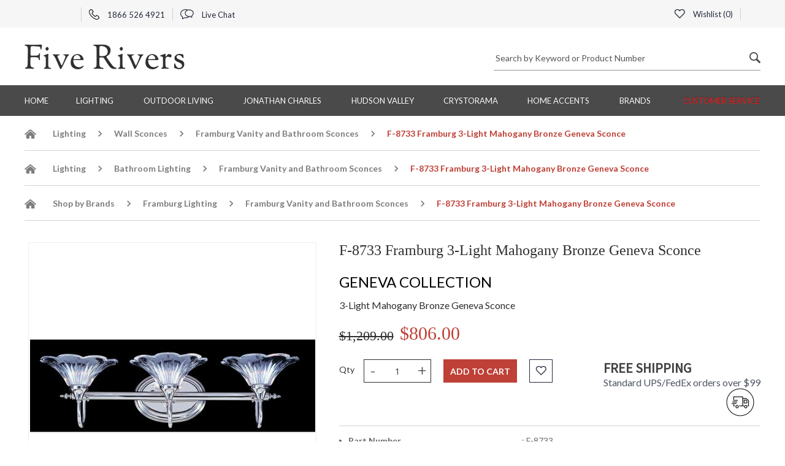

--- FILE ---
content_type: text/html
request_url: https://www.fiverivers.com/8733.html
body_size: 12924
content:
<!DOCTYPE HTML><html lang="en"><head>
<link rel="image_src" href="https://s.turbifycdn.com/aah/fiverivers/8733-framburg-geneva-3-light-bath-and-sconce-78.jpg" />
<meta property="og:image" content="https://s.turbifycdn.com/aah/fiverivers/8733-framburg-geneva-3-light-bath-and-sconce-78.jpg" />
<title>F-8733 Framburg 3-Light Mahogany Bronze Geneva Sconce</title><meta name="Description" content="Framburg Vanity and Bathroom Sconces Arms embrace crystal shades that produce wonderful refractions of light. All framburg lighting fixtures are handcrafted in the USA." /><meta name="Keywords" content="Framburg Vanity and Bathroom Sconces Arms embrace crystal shades that produce wonderful refractions of light All framburg lighting fixtures are handcrafted in the" /><meta http-equiv="content-type" content="text/html; charset=utf-8">
<meta NAME="robots" content="index, follow">
<meta NAME="GOOGLEBOT" content="INDEX, FOLLOW">
<meta name="googlebot" content="code">
<meta NAME="ROBOTS" CONTENT="NOODP">
<meta name="googlebot" content="noodp">
<meta name="language" content="english">
<meta name="revisit-after" content="1 days">
<meta NAME="author" content="John Billington, Five Rivers LLC.">
<meta NAME="copyright" content="Copyright 2025 John Billington, All Rights Reserved">
<meta name="msvalidate.01" content="674194988E4C19111B007998F1254BC8" />
<meta name="p:domain_verify" content="pinterest-fcf35.html" />
<meta name="p:domain_verify" content="bfcb45f8c47344df944ff6a274d40598"/>
<meta http-equiv="X-UA-Compatible" content="IE=edge">
<meta name="viewport" content="width=device-width, initial-scale=1.0, minimum-scale=1.0, maximum-scale=5"><meta content="This 3-Light Mahogany Bronze Geneva Sconce measures 7H x 27.5W x 10D and has a Canopy/Backplate that is 8.25&quot;W x 6&quot;H." property="og:title" /><meta content="Arms embrace crystal shades that produce wonderful refractions of light. All framburg lighting fixtures are handcrafted in the USA." property="og:description" /><meta content="product" property="og:type" /><meta content="Five Rivers Products" property="og:site_name" /><meta content="http://www.fiverivers.com/8733.html" property="og:url" /><meta content="https://s.turbifycdn.com/aah/fiverivers/8733-framburg-geneva-3-light-bath-and-sconce-80.jpg" property="og:image" /><meta content="806" property="og:price:amount" /><meta content="USD" property="og:price:currency" /><meta content="in stock" property="og:availability" /><meta content="8733" property="og:upc" /><meta http-equiv="Pragma" content="no-cache"/><link rel="shortcut icon" href="https://turbifycdn.com/ty/cdn/fiverivers/favicon.ico"/><link rel="preconnect" href="https://fonts.googleapis.com/" crossorigin ><link rel="preconnect" href="https://fonts.gstatic.com/" crossorigin ><link rel="preload" as="style" href="https://fonts.googleapis.com/css?family=Lato:100,100i,300,300i,400,700|Open+Sans:300,400,700|Source+Sans+Pro:300,400&display=swap"><link rel="preload" as="style" href="https://turbifycdn.com/ty/cdn/fiverivers/fr.style.min.css?v1"><link rel="stylesheet" href="https://fonts.googleapis.com/css?family=Lato:100,100i,300,300i,400,700|Open+Sans:300,400,700|Source+Sans+Pro:300,400&display=swap" importance="low"><link rel="stylesheet" href="https://turbifycdn.com/ty/cdn/fiverivers/fr.style.min.css?v1" importance="low">
<!-- Google tag (gtag.js) -->
<script async src="https://www.googletagmanager.com/gtag/js?id=G-NTWLWJJ4DY"></script>
<script>
<meta name="robots" max-image-preview:large" />
window.dataLayer = window.dataLayer || [];
  function gtag(){dataLayer.push(arguments);}
  gtag('js', new Date());

  gtag('config', 'G-NTWLWJJ4DY');
</script><link href="https://turbifycdn.com/ty/cdn/fiverivers/product.slys3.css" rel="stylesheet" type="text/css"><link href="https://turbifycdn.com/ty/cdn/fiverivers/print.css" rel="stylesheet" type="text/css" media="print"></head><body itemscope="" itemtype="https://schema.org/WebPage"><div class="header"><div class="top-header"><div class="container"><div class="row"><div class="col-lg-6 col-md-6 col-sm-6 col-xs-12 top-header-width"><ul class="top_menu"> <li class="dropdown"> <div id="google_translate_element" style="width:80px;min-height:24px"></div></li><li> <a href="tel:18665264921" title="Call US"> <span class="phone_icon is_sprite_img"></span> 1866 526 4921 </a> </li><li> <a href="#" id="liveChatBox" title="Live Chat"> <span class="chat_icon is_sprite_img"></span> Live Chat </a> </li></ul></div><div class="col-lg-6 col-md-6 col-sm-6 col-xs-12 top-header-width"><ul class="menu-right top_menu"><li><a id="fr_wishlist" href="#"><span class="heart_icon is_sprite_img"></span>  Wishlist (<span id="fr_whish_count">0</span>)</a><div class="fr_wishlist_popup"><div class="fr_bg_box"></div><div class="fr_wishlist_title"><div class="closeBox"><i class="left"></i></div><div class="fr_wishlist_text">My Wishlist</div><div class="clearAll">Clear All</div></div><div class="fr_wishlist_empty"><div class="fr_wishlist_empty_wrapper"><div class="fr_wishlist_emybox"><div class="fr_wishlist_emt_img"><img src="https://s.turbifycdn.com/aah/fiverivers/troy-lighting-59.jpg" width="117" height="126" alt="Five Rivers" class="img-responsive"><span>Five Rivers</span></div><div class="fr_wishlist_emytext">Empty Wishlist</div><div style="text-align: center;">Oops there are no items in your wishlist.</div></div></div></div><div class="custom-scrollbar fr_wishlist_data"></div></div></li><li> <div id="ys_superbar">
	   <div id="ys_cpers">
		<div id="yscp_welcome_msg"></div>
		<div id="yscp_signin_link"></div>
		<div id="yscp_myaccount_link"></div>
		<div id="yscp_signout_link"></div>
	   </div>
	   <div id="yfc_mini"></div>
	   <div class="ys_clear"></div>
	</div>
      </li></ul></div></div></div></div><div class="center-header"><div class="container"><div class="row"><div class="col-lg-6 col-md-6 col-sm-6 col-xs-12"><div class="logo-box"><a href="index.html" title="Five Rivers"><h1><img src="https://s.turbifycdn.com/aah/fiverivers/troy-lighting-60.jpg" alt="Five Rivers" height="42" width="261"></h1></a></div><div class="mob-search-box hidden-lg hidden-md hidden-sm visible-xs"><label class="search_icon is_sprite_img mob_search-btn"></label><div class="form-group hm-search-box"><div class="icon-addon addon-md search-box"><form action="nsearch.html" method="get" onsubmit="if (query.value == '' || query.value == ' Search by Keyword or Product Number') {alert('Enter search keywords!');return false;} return true;"><input name="catalog" value="fiverivers" type="hidden"><label style="height: 0px; margin: 0px;  display: block;" for="search_pro"> &zwnj;</label><input id="search_pro" value=" Search by Keyword or Product Number" class="form-control" onfocus="if (!this.changed) this.value = '';" onblur="if (!this.value) {this.changed=false;this.value=' Search by Keyword or Product Number'} else this.changed=true;" name="query" type="text"> <button type="submit" class="search_icon is_sprite_img"></button></form></div></div></div></div><div class="col-lg-6 col-md-6 col-sm-6 col-xs-12 mob-width hidden-xs"><div class="form-group hm-search-box"><div class="icon-addon addon-md search-box"><form action="nsearch.html" method="get" onsubmit="if (query.value == '' || query.value == ' Search by Keyword or Product Number') {alert('Enter search keywords!');return false;} return true;"><input name="catalog" value="fiverivers" type="hidden"><label style="height: 0px; margin: 0px;  display: block;" for="search_pro_mob"> &zwnj;</label><input id="search_pro_mob" value=" Search by Keyword or Product Number" class="form-control" onfocus="if (!this.changed) this.value = '';" onblur="if (!this.value) {this.changed=false;this.value=' Search by Keyword or Product Number'} else this.changed=true;" name="query" type="text"> <button type="submit" class="search_icon is_sprite_img"></button></form></div></div></div></div></div></div><div class="menu"><div class="container"><div class="navbar navbar-inverse"><div class="navbar-header"><button class="navbar-toggle" type="button" data-toggle="collapse" data-target=".js-navbar-collapse"><span class="sr-only">Toggle navigation</span><span class="icon-bar"></span><span class="icon-bar"></span><span class="icon-bar"></span></button></div><div class="collapse navbar-collapse js-navbar-collapse"><ul class="nav navbar-nav"><li class="dropdown mega-dropdown"><a href="index.html" class="dropdown-toggle" title="Home">Home</a></li><li class="dropdown mega-dropdown"><a href="lighting.html" class="dropdown-toggle" title="Lighting">Lighting <span class="menu_white_down_arrow is_sprite_img hidden-lg hidden-md hidden-sm visible-xs"></span></a><div class="dropdown-menu mega-dropdown-menu brands"><div class="col-sm-12 mega-menu-list-box borderRight"><div class="row"><div class="col-md-12"><h5 class="dropdown-header"><a href="bathroom-lighting.html" title="Bathroom">Bathroom</a></h5></div></div></div><div class="col-sm-12 mega-menu-list-box"><div class="row"><div class="col-md-12"><h5 class="dropdown-header"><a href="billiard-lighting.html" title="Billiard and Island">Billiard and Island</a></h5></div></div></div><div class="col-sm-12 mega-menu-list-box"><div class="row"><div class="col-md-12"><h5 class="dropdown-header"><a href="chandeliers.html" title="Chandeliers">Chandeliers</a></h5></div></div></div><div class="col-sm-12 mega-menu-list-box"><div class="row"><div class="col-md-12"><h5 class="dropdown-header"><a href="floorlamps.html" title="Floor Lamps">Floor Lamps</a></h5></div></div></div><div class="col-sm-12 mega-menu-list-box borderRight"><div class="row"><div class="col-md-12"><h5 class="dropdown-header"><a href="flush-mount-lighting-fixtures.html" title="Flush Mount">Flush Mount</a></h5></div></div></div><div class="col-sm-12 mega-menu-list-box"><div class="row"><div class="col-md-12"><h5 class="dropdown-header"><a href="outdoor1.html" title="Outdoor Lighting">Outdoor Lighting</a></h5></div></div></div><div class="col-sm-12 mega-menu-list-box"><div class="row"><div class="col-md-12"><h5 class="dropdown-header"><a href="pendant-lighting.html" title="Pendant">Pendant</a></h5></div></div></div><div class="col-sm-12 mega-menu-list-box"><div class="row"><div class="col-md-12"><h5 class="dropdown-header"><a href="house-of-troy-piano-and-desk-lamps.html" title="Piano and Desk Lamps">Piano and Desk Lamps</a></h5></div></div></div><div class="col-sm-12 mega-menu-list-box borderRight"><div class="row"><div class="col-md-12"><h5 class="dropdown-header"><a href="seflmo.html" title="Semi Flush">Semi Flush</a></h5></div></div></div><div class="col-sm-12 mega-menu-list-box"><div class="row"><div class="col-md-12"><h5 class="dropdown-header"><a href="swing-arm-wall-sconces.html" title="Swing Arm Wall Sconces">Swing Arm Wall Sconces</a></h5></div></div></div><div class="col-sm-12 mega-menu-list-box"><div class="row"><div class="col-md-12"><h5 class="dropdown-header"><a href="tablelamps.html" title="Table Lamps">Table Lamps</a></h5></div></div></div><div class="col-sm-12 mega-menu-list-box"><div class="row"><div class="col-md-12"><h5 class="dropdown-header"><a href="wallsconces1.html" title="Wall Sconces">Wall Sconces</a></h5></div></div></div></div></li><li class="dropdown mega-dropdown"><a href="outdoor-living.html" class="dropdown-toggle" title="Outdoor Living">Outdoor Living <span class="menu_white_down_arrow is_sprite_img hidden-lg hidden-md hidden-sm visible-xs"></span></a><div class="dropdown-menu mega-dropdown-menu"><div class="col-sm-4 mega-menu-list-box"><div class="row"><div class="col-md-12"><h5 class="dropdown-header"><a href="darlee-patio-furniture.html" title="Darlee Patio Furniture">Darlee Patio Furniture</a></h5></div><div class="col-md-6"><ul class="mega-menu-list"><li><a href="darlee-outdoor-patio-furniture-sets.html" title="Patio Furniture Sets">Patio Furniture Sets</a></li><li><a href="darlee-chairs.html" title="Dining Chairs">Dining Chairs</a></li></ul></div><div class="col-md-6"><ul class="mega-menu-list"><li><a href="darlee-chaise-lounge.html" title="Chaise Lounges">Chaise Lounges</a></li><li><a href="darlee-loveseats-and-sofas.html" title="Darlee Loveseats & Sofas">Darlee Loveseats & Sofas</a></li></ul></div><div class="col-md-6"><ul class="mega-menu-list"><li><a href="darlee-tables.html" title="Darlee Tables - Dining - Coffee - End & Tea">Darlee Tables - Dining - Coffee - End & Tea</a></li><li><a href="darlee-bar-stools-and-bar-tables.html" title="Bar Stools and Bar Tables">Bar Stools and Bar Tables</a></li></ul></div><div class="col-md-6"><ul class="mega-menu-list"><li><a href="darlee-propane-and-wood-fire-pit-tables.html" title="Propane and Wood Fire Pit Tables">Propane and Wood Fire Pit Tables</a></li><li><a href="darlee-accessories-collection.html" title="Accessories">Accessories</a></li></ul></div><div class="col-md-6"><ul class="mega-menu-list"><li><a href="darlee-replacement-cushions.html" title="Darlee Replacement Cushions & Umbrella Canopies">Darlee Replacement Cushions & Umbrella Canopies</a></li><li><a href="darlee-care-and-maintenance.html" title="Darlee Care and Maintenance">Darlee Care and Maintenance</a></li></ul></div><div class="col-md-6"><ul class="mega-menu-list"><li><a href="darlee-warranty-information.html" title="Darlee Warranty Informatiom">Darlee Warranty Informatiom</a></li></ul></div></div></div></div></li><li class="dropdown mega-dropdown"><a href="jonathan-charles.html" class="dropdown-toggle" title="Jonathan Charles">Jonathan Charles <span class="menu_white_down_arrow is_sprite_img hidden-lg hidden-md hidden-sm visible-xs"></span></a><div class="dropdown-menu mega-dropdown-menu"><div class="col-sm-4 mega-menu-list-box"><div class="row"><div class="col-md-12"><h5 class="dropdown-header"><a href="joch.html" title="Jonathan Charles">Jonathan Charles</a></h5></div><div class="col-md-6"><ul class="mega-menu-list"><li><a href="jonathan-charles-accessories.html" title="Accessories">Accessories</a></li><li><a href="jonathan-charles-bars.html" title="Jonathan Charles Bars">Jonathan Charles Bars</a></li></ul></div><div class="col-md-6"><ul class="mega-menu-list"><li><a href="jonathan-charles-beds.html" title="Beds">Beds</a></li><li><a href="jonathan-charles-benches.html" title="Benches">Benches</a></li></ul></div><div class="col-md-6"><ul class="mega-menu-list"><li><a href="jonathan-charles-cabinets.html" title="Cabinets">Cabinets</a></li><li><a href="jonathan-charles-chests.html" title="Chests">Chests</a></li></ul></div><div class="col-md-6"><ul class="mega-menu-list"><li><a href="jonathan-charles-desks.html" title="Desks">Desks</a></li><li><a href="jonathan-charles-dining-chairs.html" title="Chairs">Chairs</a></li></ul></div><div class="col-md-6"><ul class="mega-menu-list"><li><a href="jonathan-charles-dining-tables.html" title="Tables">Tables</a></li><li><a href="jonathan-charles-etageres.html" title="Cabinet Etageres">Cabinet Etageres</a></li></ul></div><div class="col-md-6"><ul class="mega-menu-list"><li><a href="jonathan-charles-lighting.html" title="Lighting">Lighting</a></li><li><a href="jonathan-charles-mirrors.html" title="Mirrors">Mirrors</a></li></ul></div><div class="col-md-6"><ul class="mega-menu-list"><li><a href="jonathan-charles-sideboards.html" title="Sideboards">Sideboards</a></li></ul></div></div></div></div></li><li class="dropdown mega-dropdown"><a href="hudson-valley-lighting.html" class="dropdown-toggle" title="Hudson Valley">Hudson Valley <span class="menu_white_down_arrow is_sprite_img hidden-lg hidden-md hidden-sm visible-xs"></span></a><div class="dropdown-menu mega-dropdown-menu"><div class="col-sm-4 mega-menu-list-box"><div class="row"><div class="col-md-12"><h5 class="dropdown-header"><a href="hudson-valley-lighting-chandeliers.html" title="Hudson Valley Lighting Chandeliers">Hudson Valley Lighting Chandeliers</a></h5></div></div></div><div class="col-sm-5 mega-menu-list-box"><div class="row"><div class="col-md-12"><h5 class="dropdown-header"><a href="hudson-valley-lighting-pendants.html" title="Hudson Valley Lighting Pendants">Hudson Valley Lighting Pendants</a></h5></div></div></div><div class="col-sm-3 mega-menu-list-box mega-menu-list-box-last"><div class="row"><div class="col-md-12"><h5 class="dropdown-header"><a href="hudson-valley-lighting-bath-and-vanity.html" title="Hudson Valley Lighting Bath and Vanity Fixtures">Hudson Valley Lighting Bath and Vanity Fixtures</a></h5></div></div></div><div class="hr_mega_menu hidden-xs"></div><div class="col-md-4"><div class="row"><div class="col-md-12"><h5 class="dropdown-header"><a href="hudson-valley-lighting-wall-sconces.html" title="Hudson Valley Lighting Wall Sconces">Hudson Valley Lighting Wall Sconces</a></h5></div></div></div></div></li><li class="dropdown mega-dropdown"><a href="crystorama-lighting.html" class="dropdown-toggle" title="Crystorama">Crystorama <span class="menu_white_down_arrow is_sprite_img hidden-lg hidden-md hidden-sm visible-xs"></span></a><div class="dropdown-menu mega-dropdown-menu"><div class="col-sm-4 mega-menu-list-box"><div class="row"><div class="col-md-12"><h5 class="dropdown-header"><a href="crystorama-bathroom-lights.html" title="Crystorama Bathroom Vanity Lighting">Crystorama Bathroom Vanity Lighting</a></h5></div></div></div><div class="col-sm-5 mega-menu-list-box"><div class="row"><div class="col-md-12"><h5 class="dropdown-header"><a href="crystorama-chandeliers.html" title="Crystorama Chandeliers">Crystorama Chandeliers</a></h5></div></div></div><div class="col-sm-3 mega-menu-list-box mega-menu-list-box-last"><div class="row"><div class="col-md-12"><h5 class="dropdown-header"><a href="crystorama-mini-chandelier.html" title="Crystorama Mini Chandeliers">Crystorama Mini Chandeliers</a></h5></div></div></div><div class="hr_mega_menu hidden-xs"></div><div class="col-md-4"><div class="row"><div class="col-md-12"><h5 class="dropdown-header"><a href="crystorama-pendants.html" title="Crystorama Pendants">Crystorama Pendants</a></h5></div></div></div></div></li><li class="dropdown mega-dropdown"><a href="home-accents.html" class="dropdown-toggle" title="Home Accents">Home Accents <span class="menu_white_down_arrow is_sprite_img hidden-lg hidden-md hidden-sm visible-xs"></span></a><div class="dropdown-menu mega-dropdown-menu"><div class="col-sm-4 mega-menu-list-box"><div class="row"><div class="col-md-12"><h5 class="dropdown-header"><a href="chelsea-house-accents.html" title="Chelsea House Accents">Chelsea House Accents</a></h5></div><div class="col-md-6"><ul class="mega-menu-list"><li><a href="chelsea-house-furniture.html" title="Chelsea House Furniture">Chelsea House Furniture</a></li><li><a href="chelsea-house-decorative-accessories.html" title="Chelsea House Decorative Accessories">Chelsea House Decorative Accessories</a></li></ul></div><div class="col-md-6"><ul class="mega-menu-list"><li><a href="chelsea-house-lamps.html" title="Chelsea House Lamps & Lighting">Chelsea House Lamps & Lighting</a></li><li><a href="chelsea-house-paintings-and-prints.html" title="Chelsea House Paintings and Prints">Chelsea House Paintings and Prints</a></li></ul></div><div class="col-md-6"><ul class="mega-menu-list"><li><a href="chelsea-house-mirrors.html" title="Chelsea House Mirrors">Chelsea House Mirrors</a></li></ul></div></div></div><div class="col-sm-5 mega-menu-list-box"><div class="row"><div class="col-md-12"><h5 class="dropdown-header"><a href="dale-tiffany.html" title="Dale Tiffany">Dale Tiffany</a></h5></div><div class="col-md-6"><ul class="mega-menu-list"><li><a href="dale-tiffany-ceiling-lights.html" title="Dale Tiffany Ceiling Lights">Dale Tiffany Ceiling Lights</a></li><li><a href="dale-tiffany-decorative-accessories.html" title="Dale Tiffany Decorative Accessories">Dale Tiffany Decorative Accessories</a></li></ul></div><div class="col-md-6"><ul class="mega-menu-list"><li><a href="dale-tiffany-floor-and-table-lamps.html" title="Dale Tiffany Floor & Table Lamps">Dale Tiffany Floor & Table Lamps</a></li><li><a href="dale-tiffany-outdoor-light-fixtures.html" title="Dale Tiffany Outdoor Lighting">Dale Tiffany Outdoor Lighting</a></li></ul></div><div class="col-md-6"><ul class="mega-menu-list"><li><a href="dale-tiffany-wall-decor.html" title="Dale Tiffany Wall Decor">Dale Tiffany Wall Decor</a></li><li><a href="dale-tiffany-wall-lights.html" title="Dale Tiffany Wall Lights">Dale Tiffany Wall Lights</a></li></ul></div></div></div><div class="col-sm-3 mega-menu-list-box mega-menu-list-box-last"><div class="row"><div class="col-md-12"><h5 class="dropdown-header"><a href="meyda-tiffany.html" title="Meyda Tiffany">Meyda Tiffany</a></h5></div><div class="col-md-6"><ul class="mega-menu-list"><li><a href="stained-glass-windows.html" title="Tiffany Windows">Tiffany Windows</a></li></ul></div></div></div><div class="hr_mega_menu hidden-xs"></div><div class="col-md-4"><div class="row"><div class="col-md-12"><h5 class="dropdown-header"><a href="wildwood-home-accents.html" title="Wildwood Home Accents">Wildwood Home Accents</a></h5></div></div></div></div></li><li class="dropdown mega-dropdown"><a href="five-rivers-lighting-by-vendor.html" class="dropdown-toggle" title="BRANDS">BRANDS <span class="menu_white_down_arrow is_sprite_img hidden-lg hidden-md hidden-sm visible-xs"></span></a><div class="dropdown-menu mega-dropdown-menu brands brands-new"><div class="col-sm-12 mega-menu-list-box"><div class="row"><div class="col-md-12"><h5 class="dropdown-header"><a href="arroyo-craftsman.html" title="Arroyo Craftsman">Arroyo Craftsman</a></h5></div></div><div class="row"><div class="col-md-12"><h5 class="dropdown-header"><a href="chelsea-house-accents.html" title="Chelsea House Accents">Chelsea House Accents</a></h5></div></div><div class="row"><div class="col-md-12"><h5 class="dropdown-header"><a href="corbett-lighting.html" title="Corbett">Corbett</a></h5></div></div><div class="row"><div class="col-md-12"><h5 class="dropdown-header"><a href="crystorama-lighting.html" title="Crystorama">Crystorama</a></h5></div></div><div class="row"><div class="col-md-12"><h5 class="dropdown-header"><a href="dale-tiffany.html" title="Dale Tiffany">Dale Tiffany</a></h5></div></div><div class="row"><div class="col-md-12"><h5 class="dropdown-header"><a href="darlee-patio-furniture.html" title="Darlee Patio Furniture">Darlee Patio Furniture</a></h5></div></div><div class="row"><div class="col-md-12"><h5 class="dropdown-header"><a href="fine-art-lamps.html" title="Fine Art Lamps">Fine Art Lamps</a></h5></div></div><div class="row"><div class="col-md-12"><h5 class="dropdown-header"><a href="framburg.html" title="Framburg">Framburg</a></h5></div></div></div><div class="col-sm-12 mega-menu-list-box"><div class="row"><div class="col-md-12"><h5 class="dropdown-header"><a href="frederick-cooper.html" title="Frederick Cooper">Frederick Cooper</a></h5></div></div><div class="row"><div class="col-md-12"><h5 class="dropdown-header"><a href="house-of-troy.html" title="House of Troy">House of Troy</a></h5></div></div><div class="row"><div class="col-md-12"><h5 class="dropdown-header"><a href="hudson-valley-lighting.html" title="Hudson Valley">Hudson Valley</a></h5></div></div><div class="row"><div class="col-md-12"><h5 class="dropdown-header"><a href="joch.html" title="Jonathan Charles">Jonathan Charles</a></h5></div></div><div class="row"><div class="col-md-12"><h5 class="dropdown-header"><a href="meyda-tiffany.html" title="Meyda Tiffany">Meyda Tiffany</a></h5></div></div><div class="row"><div class="col-md-12"><h5 class="dropdown-header"><a href="northeast-lantern.html" title="Northeast Lantern">Northeast Lantern</a></h5></div></div><div class="row"><div class="col-md-12"><h5 class="dropdown-header"><a href="sonneman-lighting.html" title="Sonneman">Sonneman</a></h5></div></div><div class="row"><div class="col-md-12"><h5 class="dropdown-header"><a href="thumprints-lighting.html" title="ThumPrints">ThumPrints</a></h5></div></div></div><div class="col-sm-12 mega-menu-list-box"><div class="row"><div class="col-md-12"><h5 class="dropdown-header"><a href="troy-lighting.html" title="Troy Lighting">Troy Lighting</a></h5></div></div><div class="row"><div class="col-md-12"><h5 class="dropdown-header"><a href="troy-landscape-lighting.html" title="Troy Landscape">Troy Landscape</a></h5></div></div><div class="row"><div class="col-md-12"><h5 class="dropdown-header"><a href="ultralights.html" title="UltraLights">UltraLights</a></h5></div></div><div class="row"><div class="col-md-12"><h5 class="dropdown-header"><a href="wildwood-home-accents.html" title="Wildwood Home Accents">Wildwood Home Accents</a></h5></div></div><div class="row"><div class="col-md-12"><h5 class="dropdown-header"><a href="wildwood-lamps.html" title="Wildwood Lamps">Wildwood Lamps</a></h5></div></div></div></div></li><li class="dropdown mega-dropdown"><a href="information.html" class="dropdown-toggle" title="Customer Service">Customer Service <span class="menu_white_down_arrow is_sprite_img hidden-lg hidden-md hidden-sm visible-xs"></span></a><div class="dropdown-menu mega-dropdown-menu"><div class="col-sm-4 mega-menu-list-box"><div class="row"><div class="col-md-12"><h5 class="dropdown-header"><a href="returnpolicy.html" title="Return Policies">Return Policies</a></h5></div></div></div><div class="col-sm-5 mega-menu-list-box"><div class="row"><div class="col-md-12"><h5 class="dropdown-header"><a href="fiverivers-shipping-policy.html" title="Free Ground Shipping Policy">Free Ground Shipping Policy</a></h5></div></div></div><div class="col-sm-3 mega-menu-list-box mega-menu-list-box-last"><div class="row"><div class="col-md-12"><h5 class="dropdown-header"><a href="billing.html" title="Billing and Payments">Billing and Payments</a></h5></div></div></div><div class="hr_mega_menu hidden-xs"></div><div class="col-md-4"><div class="row"><div class="col-md-12"><h5 class="dropdown-header"><a href="clearance-policy.html" title="Clearance Item Policy">Clearance Item Policy</a></h5></div></div></div></div></li></ul></div></div></div></div></div><div class="mid-content"><div class="breadcrumb_box"><div class="container"><div id=breadcrumbs><ol class=breadcrumb leaf=1><li class="breadcrumb-item breadcrumb-no-arrow"><a href="index.html" title="Home"><span class="home-icon is_sprite_img"></span></a></li><li class="breadcrumb-item breadcrumb-no-arrow"><a href="lighting.html" title="Lighting" class="">Lighting</a></li><li class="breadcrumb-item"><a href="wallsconces1.html" title="Wall Sconces" class="">Wall Sconces</a></li><li class="breadcrumb-item"><a href="framburg-lighting-vanity-and-bathroom-sconces-collection.html" title="Framburg Vanity and Bathroom Sconces" class="">Framburg Vanity and Bathroom Sconces</a></li><li class="breadcrumb-item active">F-8733 Framburg 3-Light Mahogany Bronze Geneva Sconce</li></ol><ol class=breadcrumb leaf=1><li class="breadcrumb-item breadcrumb-no-arrow"><a href="index.html" title="Home"><span class="home-icon is_sprite_img"></span></a></li><li class="breadcrumb-item breadcrumb-no-arrow"><a href="lighting.html" title="Lighting" class="">Lighting</a></li><li class="breadcrumb-item"><a href="bathroom-lighting.html" title="Bathroom Lighting" class="">Bathroom Lighting</a></li><li class="breadcrumb-item"><a href="framburg-lighting-vanity-and-bathroom-sconces-collection.html" title="Framburg Vanity and Bathroom Sconces" class="">Framburg Vanity and Bathroom Sconces</a></li><li class="breadcrumb-item active">F-8733 Framburg 3-Light Mahogany Bronze Geneva Sconce</li></ol><ol class=breadcrumb leaf=1><li class="breadcrumb-item breadcrumb-no-arrow"><a href="index.html" title="Home"><span class="home-icon is_sprite_img"></span></a></li><li class="breadcrumb-item breadcrumb-no-arrow"><a href="five-rivers-lighting-by-vendor.html" title="Shop by Brands" class="">Shop by Brands</a></li><li class="breadcrumb-item"><a href="framburg.html" title="Framburg Lighting" class="">Framburg Lighting</a></li><li class="breadcrumb-item"><a href="framburg-lighting-vanity-and-bathroom-sconces-collection.html" title="Framburg Vanity and Bathroom Sconces" class="">Framburg Vanity and Bathroom Sconces</a></li><li class="breadcrumb-item active">F-8733 Framburg 3-Light Mahogany Bronze Geneva Sconce</li></ol></div></div></div><div class="details"><div class="container"><form method="POST" action="https://order.store.turbify.net/fiverivers/cgi-bin/wg-order?fiverivers+8733#GA_CLIENT_ID=39935781.1511595272" class="orderForm"><input name="vwitem0" type="hidden" value="8733" /><input name="vwcatalog" type="hidden" value="fiverivers" /><input name="multiple-add" type="hidden" value="1" /><input name="allow-zero" type="hidden" value="1" /><div class="row"><div class="col-md-5 col-md-offset-0 col-sm-6 col-sm-offset-3"><div class="magicGrid"><div class="MagicZoomBox" id="MagicZoomBox"><a class="MagicZoom" id="Zoom-1"  data-fancybox="images"href="https://s.turbifycdn.com/aah/fiverivers/8733-framburg-geneva-3-light-bath-and-sconce-81.jpg"><img src="https://s.turbifycdn.com/aah/fiverivers/8733-framburg-geneva-3-light-bath-and-sconce-82.jpg" width="465" height="465" border="0" hspace="0" vspace="0" alt="F-8733 Framburg 3-Light Mahogany Bronze Geneva Sconce" class="main_img_box" /></a></div></div></div><div class="col-md-7 col-sm-12"><div class="Product-details"><h3 class="details-title">F-8733 Framburg 3-Light Mahogany Bronze Geneva Sconce</h3><div class="product-info-text"><h3 style="color:black">GENEVA COLLECTION</h3></div><div class="product-info-text">3-Light Mahogany Bronze Geneva Sconce</div><div class="price-box"><h4 class="red-font"><input type="hidden" id="hiddenprice" value="806"></input><span>$1,209.00</span><label>$806.00</label></h4></div><div class="row"><div class="col-md-7 col-sm-7 col-xs-12"><div class="addtocart"><div class="form-group quantity-box"><label>Qty</label><div class="count-input space-bottom"><a class="incr-btn" data-action="decrease" href="#"> - </a><input class="quantity" type="text" name="vwquantity0" value="1"><a class="incr-btn" data-action="increase" href="#">+</a></div></div><div class="addtocart-btn-box"><button class="add-card-btn" type="submit">Add to cart</button><div class="like-btn product-favs" data-id="8733.html"><span class="heart_icon is_sprite_img"></span></div></div></div></div><div class="col-md-5 col-sm-5 col-xs-12"><script> var freeShippingLogo = "https://s.turbifycdn.com/aah/fiverivers/5116-hudson-valley-caswell-medium-led-pendant-73.jpg";</script><a href="fiverivers-shipping-policy.html" id="shipicon" >
<div class="free-on-order">
<div class="text_box">
<h4>Free Shipping</h4>
<p>Standard UPS/FedEx orders over $99</p>
</div>
<span class="shipping-icon"></span>
</div>
</a></div></div><div class="panel-group" id="accordion"><div class="panel panel-default"><div id="collapseOne" class="panel-collapse"><div class="expand_details"><button id="sideShowParent" class="wt-btn wt-btn--transparent" type="button">
<span class="non_expose">Click to Learn More About This Item</span><span class="expose">View Less Detail</span></span></button></div><div class="panel-body"><div class="row row_border" style="margin-bottom:10px"><div class="col-md-12 col-xs-12"><div class="diagram-text"><div class="row"><div class="col-md-5 col-xs-5"><p class="bullets"><b class="strong span">Part Number</b></p></div><div class="col-md-7 col-xs-7"><p>: F-8733</p></div></div><div class="row"><div class="col-md-5 col-xs-5"><p class="bullets"><b class="strong span">Brand</b></p></div><div class="col-md-7 col-xs-7"><p>: Framburg</p></div></div><div class="row"><div class="col-md-5 col-xs-5"><p class="bullets"><b class="strong span">Collection</b></p></div><div class="col-md-7 col-xs-7"><p>: Geneva</p></div></div><div class="row"><div class="col-md-5 col-xs-5"><p class="bullets"><b class="strong span">Category</b></p></div><div class="col-md-7 col-xs-7"><p>: Bath & Vanity</p></div></div><div class="row"><div class="col-md-5 col-xs-5"><p class="bullets"><b class="strong span">Finish</b></p></div><div class="col-md-7 col-xs-7"><p>: Mahogany Bronze</p></div></div><div class="row"><div class="col-md-5 col-xs-5"><p class="bullets"><b class="strong span">Material</b></p></div><div class="col-md-7 col-xs-7"><p>: metal</p></div></div><div class="row"><div class="col-md-5 col-xs-5"><p class="bullets"><b class="strong span">Interior/Exterior</b></p></div><div class="col-md-7 col-xs-7"><p>: Interior</p></div></div><div class="row"><div class="col-md-5 col-xs-5"><p class="bullets"><b class="strong span">Height (inches)</b></p></div><div class="col-md-7 col-xs-7"><p>: 7</p></div></div><div class="row"><div class="col-md-5 col-xs-5"><p class="bullets"><b class="strong span">Width (inches)</b></p></div><div class="col-md-7 col-xs-7"><p>: 27.5</p></div></div><div class="row"><div class="col-md-5 col-xs-5"><p class="bullets"><b class="strong span">Depth (inches)</b></p></div><div class="col-md-7 col-xs-7"><p>: 10</p></div></div><div class="row"><div class="col-md-5 col-xs-5"><p class="bullets"><b class="strong span">Base/Canopy/Backplate</b></p></div><div class="col-md-7 col-xs-7"><p>: 8.25"W x 6"H</p></div></div><div class="row"><div class="col-md-5 col-xs-5"><p class="bullets"><b class="strong span">Item Weight (lbs.)</b></p></div><div class="col-md-7 col-xs-7"><p>: 14</p></div></div><div class="row"><div class="col-md-5 col-xs-5"><p class="bullets"><b class="strong span">Specifications</b></p></div><div class="col-md-7 col-xs-7"><p>: Wall sconce lighting from the Geneva Collection   
7H x 27.5W inches   
Three 60-watt G16 1/2 sockets   
Available in Polished Silver finish   
Suitable for interior locations   
Shipped via UPS    <p>We designed these floral crystal shades because we wanted an organic shape of crystal with cuts designed to refract and disguise the bulb filament. When lit, the top edges of the glass shimmer enhancing the overall readiance. Our Polished Silver finish is hand-buffed with a jeweler's rouge to add depth and splendor. The Mahogany Bronze is an oxidized bronze that is rubbed to maintain a warm metallic radiance. The filigrees and organic nature of the arms and column complement the similar features of the glass. </p></p></div></div><div class="row"><div class="col-md-5 col-xs-5"><p class="bullets"><b class="strong span">Title 20 - 24 Compliant</b></p></div><div class="col-md-7 col-xs-7"><p>: N/A</p></div></div><div class="row"><div class="col-md-5 col-xs-5"><p class="bullets"><b class="strong span">Safety Rating</b></p></div><div class="col-md-7 col-xs-7"><p>: UL/CUL</p></div></div><div class="row"><div class="col-md-5 col-xs-5"><p class="bullets"><b class="strong span">ADA</b></p></div><div class="col-md-7 col-xs-7"><p>: No</p></div></div><div class="row"><div class="col-md-5 col-xs-5"><p class="bullets"><b class="strong span">UPC</b></p></div><div class="col-md-7 col-xs-7"><p>: 753174527919</p></div></div><div class="row"><div class="col-md-5 col-xs-5"><p class="bullets"><b class="strong span">Shade Material</b></p></div><div class="col-md-7 col-xs-7"><p>: Cut Crystal Shade</p></div></div><div class="row"><div class="col-md-5 col-xs-5"><p class="bullets"><b class="strong span">Shade Replacement Number</b></p></div><div class="col-md-7 col-xs-7"><p>: F-86090</p></div></div><div class="row"><div class="col-md-5 col-xs-5"><p class="bullets"><b class="strong span">Shade Dimensions</b></p></div><div class="col-md-7 col-xs-7"><p>: 8.375"W x 3.125"H</p></div></div><div class="row"><div class="col-md-5 col-xs-5"><p class="bullets"><b class="strong span">Bulb Quantity</b></p></div><div class="col-md-7 col-xs-7"><p>: 3</p></div></div><div class="row"><div class="col-md-5 col-xs-5"><p class="bullets"><b class="strong span">Bulb Type</b></p></div><div class="col-md-7 col-xs-7"><p>: G 16 1/2</p></div></div><div class="row"><div class="col-md-5 col-xs-5"><p class="bullets"><b class="strong span">Bulb Wattage</b></p></div><div class="col-md-7 col-xs-7"><p>: 60</p></div></div><div class="row"><div class="col-md-5 col-xs-5"><p class="bullets"><b class="strong span">Lamp Included</b></p></div><div class="col-md-7 col-xs-7"><p>: No</p></div></div><div class="row"><div class="col-md-5 col-xs-5"><p class="bullets"><b class="strong span">Carton Height</b></p></div><div class="col-md-7 col-xs-7"><p>: 12</p></div></div><div class="row"><div class="col-md-5 col-xs-5"><p class="bullets"><b class="strong span">Carton Width</b></p></div><div class="col-md-7 col-xs-7"><p>: 26</p></div></div><div class="row"><div class="col-md-5 col-xs-5"><p class="bullets"><b class="strong span">Carton Length</b></p></div><div class="col-md-7 col-xs-7"><p>: 21</p></div></div><div class="row"><div class="col-md-5 col-xs-5"><p class="bullets"><b class="strong span">Number of Cartons</b></p></div><div class="col-md-7 col-xs-7"><p>: 1</p></div></div><div class="row"><div class="col-md-5 col-xs-5"><p class="bullets"><b class="strong span">Ships Via</b></p></div><div class="col-md-7 col-xs-7"><p>: FedEx</p></div></div><div class="row"><div class="col-md-5 col-xs-5"><p class="bullets"><b class="strong span">Country Of Origin</b></p></div><div class="col-md-7 col-xs-7"><p>: US</p></div></div><div class="row"><div class="col-md-5 col-xs-5"><p class="bullets"><b class="strong span">Availability</b></p></div><div class="col-md-7 col-xs-7"><p>: Usually ships in 3-4 business days if in stock</p></div></div></div></div></div><div class="product-info-text"><img src="https://s.turbifycdn.com/aah/fiverivers/ps10-190-m-house-of-troy-counter-balance-polished-brass-and-black-marble-piano-desk-lamp-59.jpg" width="0" height="0" border="0" hspace="0" vspace="0" alt="Partner" /></div><div class="product-info-text">Arms embrace crystal shades that produce wonderful refractions of light.  All  framburg lighting fixtures are handcrafted in the USA.</div><div class="captions_icons"><div class="icons_boxs"><img height="65" width="65" alt="UL Dry Location<" src="https://sep.turbifycdn.com/ty/cdn/yhst-82604663812966/ULlisted.jpg"><span class="boxs_title">UL Dry Location</span></div><div class="icons_boxs"><img height="65" width="65" alt="MADE in the USA<" src="https://sep.turbifycdn.com/ty/cdn/fiverivers/made-in-america.jpg"><span class="boxs_title">MADE in the USA</span></div></div><ul class="document-box"><li><a target="_blank" href="https://sep.turbifycdn.com/ty/cdn/fiverivers/ALB-proposition-65-warning-label-pdf.pdf" title="CA Prop 65 Warning"><span class="pdf-icon"></span>CA Prop 65 Warning</a></li></ul></div></div></div></div></div></div></div><div class="select-option"><div class="row"><div class="col-md-5 col-sm-12"><h4 class="select-option-title showOptionTxt">Click on Option Image to Select Your Options</h4><div class="selected-item-view showOptionTxt"></div></div><script>var riverOptionOrder = ["finish","fabric","contrastingwelt","diffuser","glass","shade","overlay","lamping","cushion"];</script><div class="col-md-7 col-sm-12"><div class="selectionbox"><div class="select-box"><label class="select-box-title">Select </label><div class="styled-select"><select id="finishGird" ><option selected value="std-finish"> Standard finish </option></select><span class="light-down-arrow"></span></div></div><ul class="all-items std-finish"><li class="tooltip-wrap"><input name="vwattr0_&lt;p&gt;Standard Finish" type="radio" value="Mahogany Bronze" class="checkBoxView" id="sfinish_0" checked="checked" /><label for="sfinish_0"><img height="50" width="50" src="https://p11.secure.hostingprod.com/@site.fiverivers.com/ssl/images/Framburg/finish/MB.jpg" alt="Mahogany Bronze" /></label><div class="tooltip"><div class="images"><img width="400" src="https://p11.secure.hostingprod.com/@site.fiverivers.com/ssl/images/Framburg/finish/MB-l.jpg" alt="Mahogany Bronze" /></div><div class="labelbox">Mahogany Bronze</div></div></li><li class="tooltip-wrap"><input name="vwattr0_&lt;p&gt;Standard Finish" type="radio" value="Polished Silver" class="checkBoxView" id="sfinish_1" /><label for="sfinish_1"><img height="50" width="50" src="https://p11.secure.hostingprod.com/@site.fiverivers.com/ssl/images/Framburg/finish/PS.jpg" alt="Polished Silver" /></label><div class="tooltip"><div class="images"><img width="400" src="https://p11.secure.hostingprod.com/@site.fiverivers.com/ssl/images/Framburg/finish/PS-l.jpg" alt="Polished Silver" /></div><div class="labelbox">Polished Silver</div></div></li></ul></div></div></div></div><div class="related-items"><h4 class="item-title">Related&nbsp;Items</h4><div class="related-item-box"> <div class="row"> <div class="col-md-3 col-sm-4"><a href="8171.html" title="F-8171 Framburg 1-Light Polished Brass Geneva Sconce"><div class="img-box"><img src="https://s.turbifycdn.com/aah/fiverivers/8171-framburg-geneva-1-light-bath-and-sconce-68.jpg" width="195" height="195" border="0" hspace="0" vspace="0" alt="F-8171 Framburg 1-Light Polished Brass Geneva Sconce" /></div></a></div><div class="col-md-9 col-sm-8"><div class="text-box"><div class="row"><div class="col-md-6 col-sm-12"><h5 class="related-item-title"><a href="8171.html" title="F-8171 Framburg 1-Light Polished Brass Geneva Sconce" >F-8171 Framburg 1-Light Polished Brass Geneva Sconce</a></h5><p>This 1-Light Polished Brass Geneva Sconce measures 8H x 6W x 10D and has a Canopy/Backplate that is 5"W x 7"H.</p><a href="fiverivers-shipping-policy.html" id="shipicon" >
<div class="free-on-order">
<div class="text_box">
<h4>Free Shipping</h4>
<p>Standard UPS/FedEx orders over $99</p>
</div>
<span class="shipping-icon"></span>
</div>
</a></div><div class="col-md-6 col-sm-12"><div class="row"><div class="col-md-6 col-sm-6 col-xs-6"><div class="product-rate"><label>Price</label><h4 class="ragular-rate">$237.00</h4><h4 class="red-font Member-rate">$158.00</h4></div></div><div class="col-md-6 col-sm-6 col-xs-6"><div class="form-group quantity-box"><input type=hidden name="vwitem1" value="8171" disabled=yes/><div class="checkbox-box"><input type="checkbox"  align="absmiddle" id="check1"/> <label for="check1">Add</label></div><div class="qty-box"><label>Qty</label><div class="count-input space-bottom"><a class="incr-btn" data-action="decrease" href="#"> - </a> <input type="text" class="quantity" name="vwquantity1"value="1" disabled="yes" maxlength="3" /><a class="incr-btn" data-action="increase" href="#">+</a></div></div></div><button class="add-card-btn" type="submit" disabled="yes">Add To Cart</button></div></div></div></div></div></div></div></div><div class="related-item-box"> <div class="row"> <div class="col-md-3 col-sm-4"><a href="8172.html" title="F-8172 Framburg 2-Light Polished Brass Geneva Sconce"><div class="img-box"><img src="https://s.turbifycdn.com/aah/fiverivers/8172-framburg-geneva-2-light-bath-and-sconce-70.jpg" width="195" height="195" border="0" hspace="0" vspace="0" alt="F-8172 Framburg 2-Light Polished Brass Geneva Sconce" /></div></a></div><div class="col-md-9 col-sm-8"><div class="text-box"><div class="row"><div class="col-md-6 col-sm-12"><h5 class="related-item-title"><a href="8172.html" title="F-8172 Framburg 2-Light Polished Brass Geneva Sconce" >F-8172 Framburg 2-Light Polished Brass Geneva Sconce</a></h5><p>This 2-Light Polished Brass Geneva Sconce measures 6H x 13W x 10D and has a Canopy/Backplate that is 8.25"W x 6"H.</p><a href="fiverivers-shipping-policy.html" id="shipicon" >
<div class="free-on-order">
<div class="text_box">
<h4>Free Shipping</h4>
<p>Standard UPS/FedEx orders over $99</p>
</div>
<span class="shipping-icon"></span>
</div>
</a></div><div class="col-md-6 col-sm-12"><div class="row"><div class="col-md-6 col-sm-6 col-xs-6"><div class="product-rate"><label>Price</label><h4 class="ragular-rate">$498.00</h4><h4 class="red-font Member-rate">$332.00</h4></div></div><div class="col-md-6 col-sm-6 col-xs-6"><div class="form-group quantity-box"><input type=hidden name="vwitem2" value="8172" disabled=yes/><div class="checkbox-box"><input type="checkbox"  align="absmiddle" id="check2"/> <label for="check2">Add</label></div><div class="qty-box"><label>Qty</label><div class="count-input space-bottom"><a class="incr-btn" data-action="decrease" href="#"> - </a> <input type="text" class="quantity" name="vwquantity2"value="1" disabled="yes" maxlength="3" /><a class="incr-btn" data-action="increase" href="#">+</a></div></div></div><button class="add-card-btn" type="submit" disabled="yes">Add To Cart</button></div></div></div></div></div></div></div></div><div class="related-item-box"> <div class="row"> <div class="col-md-3 col-sm-4"><a href="8173.html" title="F-8173 Framburg 3-Light Polished Brass Geneva Sconce"><div class="img-box"><img src="https://s.turbifycdn.com/aah/fiverivers/8173-framburg-geneva-3-light-bath-and-sconce-70.jpg" width="195" height="195" border="0" hspace="0" vspace="0" alt="F-8173 Framburg 3-Light Polished Brass Geneva Sconce" /></div></a></div><div class="col-md-9 col-sm-8"><div class="text-box"><div class="row"><div class="col-md-6 col-sm-12"><h5 class="related-item-title"><a href="8173.html" title="F-8173 Framburg 3-Light Polished Brass Geneva Sconce" >F-8173 Framburg 3-Light Polished Brass Geneva Sconce</a></h5><p>This 3-Light Polished Brass Geneva Sconce measures 6H x 20W x 10D and has a Canopy/Backplate that is 8.25"W x 6"H.</p><a href="fiverivers-shipping-policy.html" id="shipicon" >
<div class="free-on-order">
<div class="text_box">
<h4>Free Shipping</h4>
<p>Standard UPS/FedEx orders over $99</p>
</div>
<span class="shipping-icon"></span>
</div>
</a></div><div class="col-md-6 col-sm-12"><div class="row"><div class="col-md-6 col-sm-6 col-xs-6"><div class="product-rate"><label>Price</label><h4 class="ragular-rate">$639.00</h4><h4 class="red-font Member-rate">$426.00</h4></div></div><div class="col-md-6 col-sm-6 col-xs-6"><div class="form-group quantity-box"><input type=hidden name="vwitem3" value="8173" disabled=yes/><div class="checkbox-box"><input type="checkbox"  align="absmiddle" id="check3"/> <label for="check3">Add</label></div><div class="qty-box"><label>Qty</label><div class="count-input space-bottom"><a class="incr-btn" data-action="decrease" href="#"> - </a> <input type="text" class="quantity" name="vwquantity3"value="1" disabled="yes" maxlength="3" /><a class="incr-btn" data-action="increase" href="#">+</a></div></div></div><button class="add-card-btn" type="submit" disabled="yes">Add To Cart</button></div></div></div></div></div></div></div></div><div class="related-item-box"> <div class="row"> <div class="col-md-3 col-sm-4"><a href="8174.html" title="F-8174 Framburg 4-Light Polished Brass Geneva Sconce"><div class="img-box"><img src="https://s.turbifycdn.com/aah/fiverivers/8174-framburg-geneva-4-light-bath-and-sconce-77.jpg" width="195" height="195" border="0" hspace="0" vspace="0" alt="F-8174 Framburg 4-Light Polished Brass Geneva Sconce" /></div></a></div><div class="col-md-9 col-sm-8"><div class="text-box"><div class="row"><div class="col-md-6 col-sm-12"><h5 class="related-item-title"><a href="8174.html" title="F-8174 Framburg 4-Light Polished Brass Geneva Sconce" >F-8174 Framburg 4-Light Polished Brass Geneva Sconce</a></h5><p>This 4-Light Polished Brass Geneva Sconce measures 6H x 29W x 10D and has a Canopy/Backplate that is 8.25"W x 6"H.</p><a href="fiverivers-shipping-policy.html" id="shipicon" >
<div class="free-on-order">
<div class="text_box">
<h4>Free Shipping</h4>
<p>Standard UPS/FedEx orders over $99</p>
</div>
<span class="shipping-icon"></span>
</div>
</a></div><div class="col-md-6 col-sm-12"><div class="row"><div class="col-md-6 col-sm-6 col-xs-6"><div class="product-rate"><label>Price</label><h4 class="ragular-rate">$813.00</h4><h4 class="red-font Member-rate">$542.00</h4></div></div><div class="col-md-6 col-sm-6 col-xs-6"><div class="form-group quantity-box"><input type=hidden name="vwitem4" value="8174" disabled=yes/><div class="checkbox-box"><input type="checkbox"  align="absmiddle" id="check4"/> <label for="check4">Add</label></div><div class="qty-box"><label>Qty</label><div class="count-input space-bottom"><a class="incr-btn" data-action="decrease" href="#"> - </a> <input type="text" class="quantity" name="vwquantity4"value="1" disabled="yes" maxlength="3" /><a class="incr-btn" data-action="increase" href="#">+</a></div></div></div><button class="add-card-btn" type="submit" disabled="yes">Add To Cart</button></div></div></div></div></div></div></div></div><div class="related-item-box"> <div class="row"> <div class="col-md-3 col-sm-4"><a href="8620.html" title="F-8620 Framburg 1-Light Polished Silver Geneva Pendant"><div class="img-box"><img src="https://s.turbifycdn.com/aah/fiverivers/8620-framburg-geneva-1-light-pendant-69.jpg" width="195" height="195" border="0" hspace="0" vspace="0" alt="F-8620 Framburg 1-Light Polished Silver Geneva Pendant" /></div></a></div><div class="col-md-9 col-sm-8"><div class="text-box"><div class="row"><div class="col-md-6 col-sm-12"><h5 class="related-item-title"><a href="8620.html" title="F-8620 Framburg 1-Light Polished Silver Geneva Pendant" >F-8620 Framburg 1-Light Polished Silver Geneva Pendant</a></h5><p>This 1-Light Polished Silver Geneva Pendant measures 5H x 8.5W and has a Canopy/Backplate that is 5.375" Diameter.</p><a href="fiverivers-shipping-policy.html" id="shipicon" >
<div class="free-on-order">
<div class="text_box">
<h4>Free Shipping</h4>
<p>Standard UPS/FedEx orders over $99</p>
</div>
<span class="shipping-icon"></span>
</div>
</a></div><div class="col-md-6 col-sm-12"><div class="row"><div class="col-md-6 col-sm-6 col-xs-6"><div class="product-rate"><label>Price</label><h4 class="ragular-rate">$384.00</h4><h4 class="red-font Member-rate">$256.00</h4></div></div><div class="col-md-6 col-sm-6 col-xs-6"><div class="form-group quantity-box"><input type=hidden name="vwitem5" value="8620" disabled=yes/><div class="checkbox-box"><input type="checkbox"  align="absmiddle" id="check5"/> <label for="check5">Add</label></div><div class="qty-box"><label>Qty</label><div class="count-input space-bottom"><a class="incr-btn" data-action="decrease" href="#"> - </a> <input type="text" class="quantity" name="vwquantity5"value="1" disabled="yes" maxlength="3" /><a class="incr-btn" data-action="increase" href="#">+</a></div></div></div><button class="add-card-btn" type="submit" disabled="yes">Add To Cart</button></div></div></div></div></div></div></div></div><div class="related-item-box"> <div class="row"> <div class="col-md-3 col-sm-4"><a href="8621.html" title="F-8621 Framburg 1-Light Mahogany Bronze Geneva Sconce"><div class="img-box"><img src="https://s.turbifycdn.com/aah/fiverivers/8621-framburg-geneva-1-light-bath-and-sconce-71.jpg" width="195" height="195" border="0" hspace="0" vspace="0" alt="F-8621 Framburg 1-Light Mahogany Bronze Geneva Sconce" /></div></a></div><div class="col-md-9 col-sm-8"><div class="text-box"><div class="row"><div class="col-md-6 col-sm-12"><h5 class="related-item-title"><a href="8621.html" title="F-8621 Framburg 1-Light Mahogany Bronze Geneva Sconce" >F-8621 Framburg 1-Light Mahogany Bronze Geneva Sconce</a></h5><p>This 1-Light Mahogany Bronze Geneva Sconce measures 9H x 8.5W x 9D and has a Canopy/Backplate that is 5.375" Diameter.</p><a href="fiverivers-shipping-policy.html" id="shipicon" >
<div class="free-on-order">
<div class="text_box">
<h4>Free Shipping</h4>
<p>Standard UPS/FedEx orders over $99</p>
</div>
<span class="shipping-icon"></span>
</div>
</a></div><div class="col-md-6 col-sm-12"><div class="row"><div class="col-md-6 col-sm-6 col-xs-6"><div class="product-rate"><label>Price</label><h4 class="ragular-rate">$468.00</h4><h4 class="red-font Member-rate">$312.00</h4></div></div><div class="col-md-6 col-sm-6 col-xs-6"><div class="form-group quantity-box"><input type=hidden name="vwitem6" value="8621" disabled=yes/><div class="checkbox-box"><input type="checkbox"  align="absmiddle" id="check6"/> <label for="check6">Add</label></div><div class="qty-box"><label>Qty</label><div class="count-input space-bottom"><a class="incr-btn" data-action="decrease" href="#"> - </a> <input type="text" class="quantity" name="vwquantity6"value="1" disabled="yes" maxlength="3" /><a class="incr-btn" data-action="increase" href="#">+</a></div></div></div><button class="add-card-btn" type="submit" disabled="yes">Add To Cart</button></div></div></div></div></div></div></div></div><div class="related-item-box"> <div class="row"> <div class="col-md-3 col-sm-4"><a href="8623.html" title="F-8623 Framburg 15-Light Mahogany Bronze Geneva Foyer Chandelier"><div class="img-box"><img src="https://s.turbifycdn.com/aah/fiverivers/8623-framburg-geneva-15-light-foyer-chandelier-70.jpg" width="195" height="195" border="0" hspace="0" vspace="0" alt="F-8623 Framburg 15-Light Mahogany Bronze Geneva Foyer Chandelier" /></div></a></div><div class="col-md-9 col-sm-8"><div class="text-box"><div class="row"><div class="col-md-6 col-sm-12"><h5 class="related-item-title"><a href="8623.html" title="F-8623 Framburg 15-Light Mahogany Bronze Geneva Foyer Chandelier" >F-8623 Framburg 15-Light Mahogany Bronze Geneva Foyer Chandelier</a></h5><p>This 15-Light Mahogany Bronze Geneva Foyer Chandelier measures 38.5H x 40W and has a Canopy/Backplate that is 6.5" Diameter.</p><a href="fiverivers-shipping-policy.html" id="shipicon" >
<div class="free-on-order">
<div class="text_box">
<h4>Free Shipping</h4>
<p>Standard UPS/FedEx orders over $99</p>
</div>
<span class="shipping-icon"></span>
</div>
</a></div><div class="col-md-6 col-sm-12"><div class="row"><div class="col-md-6 col-sm-6 col-xs-6"><div class="product-rate"><label>Price</label><h4 class="ragular-rate">$9,144.00</h4><h4 class="red-font Member-rate">$6,096.00</h4></div></div><div class="col-md-6 col-sm-6 col-xs-6"><div class="form-group quantity-box"><input type=hidden name="vwitem7" value="8623" disabled=yes/><div class="checkbox-box"><input type="checkbox"  align="absmiddle" id="check7"/> <label for="check7">Add</label></div><div class="qty-box"><label>Qty</label><div class="count-input space-bottom"><a class="incr-btn" data-action="decrease" href="#"> - </a> <input type="text" class="quantity" name="vwquantity7"value="1" disabled="yes" maxlength="3" /><a class="incr-btn" data-action="increase" href="#">+</a></div></div></div><button class="add-card-btn" type="submit" disabled="yes">Add To Cart</button></div></div></div></div></div></div></div></div><div class="related-item-box"> <div class="row"> <div class="col-md-3 col-sm-4"><a href="8625.html" title="F-8625 Framburg 5-Light Mahogany Bronze Geneva Dining Chandelier"><div class="img-box"><img src="https://s.turbifycdn.com/aah/fiverivers/8625-framburg-geneva-5-light-dining-chandelier-70.jpg" width="195" height="195" border="0" hspace="0" vspace="0" alt="F-8625 Framburg 5-Light Mahogany Bronze Geneva Dining Chandelier" /></div></a></div><div class="col-md-9 col-sm-8"><div class="text-box"><div class="row"><div class="col-md-6 col-sm-12"><h5 class="related-item-title"><a href="8625.html" title="F-8625 Framburg 5-Light Mahogany Bronze Geneva Dining Chandelier" >F-8625 Framburg 5-Light Mahogany Bronze Geneva Dining Chandelier</a></h5><p>This 5-Light Mahogany Bronze Geneva Dining Chandelier measures 26H x 29W and has a Canopy/Backplate that is 4.75" Diameter.</p><a href="fiverivers-shipping-policy.html" id="shipicon" >
<div class="free-on-order">
<div class="text_box">
<h4>Free Shipping</h4>
<p>Standard UPS/FedEx orders over $99</p>
</div>
<span class="shipping-icon"></span>
</div>
</a></div><div class="col-md-6 col-sm-12"><div class="row"><div class="col-md-6 col-sm-6 col-xs-6"><div class="product-rate"><label>Price</label><h4 class="ragular-rate">$2,937.00</h4><h4 class="red-font Member-rate">$1,958.00</h4></div></div><div class="col-md-6 col-sm-6 col-xs-6"><div class="form-group quantity-box"><input type=hidden name="vwitem8" value="8625" disabled=yes/><div class="checkbox-box"><input type="checkbox"  align="absmiddle" id="check8"/> <label for="check8">Add</label></div><div class="qty-box"><label>Qty</label><div class="count-input space-bottom"><a class="incr-btn" data-action="decrease" href="#"> - </a> <input type="text" class="quantity" name="vwquantity8"value="1" disabled="yes" maxlength="3" /><a class="incr-btn" data-action="increase" href="#">+</a></div></div></div><button class="add-card-btn" type="submit" disabled="yes">Add To Cart</button></div></div></div></div></div></div></div></div><div class="related-item-box"> <div class="row"> <div class="col-md-3 col-sm-4"><a href="8629.html" title="F-8629 Framburg 9-Light Mahogany Bronze Geneva Dining Chandelier"><div class="img-box"><img src="https://s.turbifycdn.com/aah/fiverivers/8629-framburg-geneva-9-light-dining-chandelier-59.jpg" width="195" height="195" border="0" hspace="0" vspace="0" alt="F-8629 Framburg 9-Light Mahogany Bronze Geneva Dining Chandelier" /></div></a></div><div class="col-md-9 col-sm-8"><div class="text-box"><div class="row"><div class="col-md-6 col-sm-12"><h5 class="related-item-title"><a href="8629.html" title="F-8629 Framburg 9-Light Mahogany Bronze Geneva Dining Chandelier" >F-8629 Framburg 9-Light Mahogany Bronze Geneva Dining Chandelier</a></h5><p>This 9-Light Mahogany Bronze Geneva Dining Chandelier measures 31.5H x 29W and has a Canopy/Backplate that is 4.75" Diameter.</p><a href="fiverivers-shipping-policy.html" id="shipicon" >
<div class="free-on-order">
<div class="text_box">
<h4>Free Shipping</h4>
<p>Standard UPS/FedEx orders over $99</p>
</div>
<span class="shipping-icon"></span>
</div>
</a></div><div class="col-md-6 col-sm-12"><div class="row"><div class="col-md-6 col-sm-6 col-xs-6"><div class="product-rate"><label>Price</label><h4 class="ragular-rate">$5,496.00</h4><h4 class="red-font Member-rate">$3,664.00</h4></div></div><div class="col-md-6 col-sm-6 col-xs-6"><div class="form-group quantity-box"><input type=hidden name="vwitem9" value="8629" disabled=yes/><div class="checkbox-box"><input type="checkbox"  align="absmiddle" id="check9"/> <label for="check9">Add</label></div><div class="qty-box"><label>Qty</label><div class="count-input space-bottom"><a class="incr-btn" data-action="decrease" href="#"> - </a> <input type="text" class="quantity" name="vwquantity9"value="1" disabled="yes" maxlength="3" /><a class="incr-btn" data-action="increase" href="#">+</a></div></div></div><button class="add-card-btn" type="submit" disabled="yes">Add To Cart</button></div></div></div></div></div></div></div></div><div class="related-item-box"> <div class="row"> <div class="col-md-3 col-sm-4"><a href="8732.html" title="F-8732 Framburg 2-Light Mahogany Bronze Geneva Sconce"><div class="img-box"><img src="https://s.turbifycdn.com/aah/fiverivers/8732-framburg-geneva-2-light-bath-and-sconce-76.jpg" width="195" height="195" border="0" hspace="0" vspace="0" alt="F-8732 Framburg 2-Light Mahogany Bronze Geneva Sconce" /></div></a></div><div class="col-md-9 col-sm-8"><div class="text-box"><div class="row"><div class="col-md-6 col-sm-12"><h5 class="related-item-title"><a href="8732.html" title="F-8732 Framburg 2-Light Mahogany Bronze Geneva Sconce" >F-8732 Framburg 2-Light Mahogany Bronze Geneva Sconce</a></h5><p>This 2-Light Mahogany Bronze Geneva Sconce measures 7H x 18W x 10D and has a Canopy/Backplate that is 8.25"W x 6"H.</p><a href="fiverivers-shipping-policy.html" id="shipicon" >
<div class="free-on-order">
<div class="text_box">
<h4>Free Shipping</h4>
<p>Standard UPS/FedEx orders over $99</p>
</div>
<span class="shipping-icon"></span>
</div>
</a></div><div class="col-md-6 col-sm-12"><div class="row"><div class="col-md-6 col-sm-6 col-xs-6"><div class="product-rate"><label>Price</label><h4 class="ragular-rate">$861.00</h4><h4 class="red-font Member-rate">$574.00</h4></div></div><div class="col-md-6 col-sm-6 col-xs-6"><div class="form-group quantity-box"><input type=hidden name="vwitem10" value="8732" disabled=yes/><div class="checkbox-box"><input type="checkbox"  align="absmiddle" id="check10"/> <label for="check10">Add</label></div><div class="qty-box"><label>Qty</label><div class="count-input space-bottom"><a class="incr-btn" data-action="decrease" href="#"> - </a> <input type="text" class="quantity" name="vwquantity10"value="1" disabled="yes" maxlength="3" /><a class="incr-btn" data-action="increase" href="#">+</a></div></div></div><button class="add-card-btn" type="submit" disabled="yes">Add To Cart</button></div></div></div></div></div></div></div></div><div class="related-item-box"> <div class="row"> <div class="col-md-3 col-sm-4"><a href="8734.html" title="F-8734 Framburg 4-Light Mahogany Bronze Geneva Sconce"><div class="img-box"><img src="https://s.turbifycdn.com/aah/fiverivers/8734-framburg-geneva-4-light-bath-and-sconce-76.jpg" width="195" height="195" border="0" hspace="0" vspace="0" alt="F-8734 Framburg 4-Light Mahogany Bronze Geneva Sconce" /></div></a></div><div class="col-md-9 col-sm-8"><div class="text-box"><div class="row"><div class="col-md-6 col-sm-12"><h5 class="related-item-title"><a href="8734.html" title="F-8734 Framburg 4-Light Mahogany Bronze Geneva Sconce" >F-8734 Framburg 4-Light Mahogany Bronze Geneva Sconce</a></h5><p>This 4-Light Mahogany Bronze Geneva Sconce measures 7H x 37.5W x 10D and has a Canopy/Backplate that is 8.25"W x 6"H.</p><a href="fiverivers-shipping-policy.html" id="shipicon" >
<div class="free-on-order">
<div class="text_box">
<h4>Free Shipping</h4>
<p>Standard UPS/FedEx orders over $99</p>
</div>
<span class="shipping-icon"></span>
</div>
</a></div><div class="col-md-6 col-sm-12"><div class="row"><div class="col-md-6 col-sm-6 col-xs-6"><div class="product-rate"><label>Price</label><h4 class="ragular-rate">$1,524.00</h4><h4 class="red-font Member-rate">$1,016.00</h4></div></div><div class="col-md-6 col-sm-6 col-xs-6"><div class="form-group quantity-box"><input type=hidden name="vwitem11" value="8734" disabled=yes/><div class="checkbox-box"><input type="checkbox"  align="absmiddle" id="check11"/> <label for="check11">Add</label></div><div class="qty-box"><label>Qty</label><div class="count-input space-bottom"><a class="incr-btn" data-action="decrease" href="#"> - </a> <input type="text" class="quantity" name="vwquantity11"value="1" disabled="yes" maxlength="3" /><a class="incr-btn" data-action="increase" href="#">+</a></div></div></div><button class="add-card-btn" type="submit" disabled="yes">Add To Cart</button></div></div></div></div></div></div></div></div></div><div id="recently_grid"></div><input type="hidden" name=".autodone" value="https://www.fiverivers.com/8733.html" /></form></div></div><div itemscope itemtype=https://schema.org/Product><meta content="F-8733 Framburg 3-Light Mahogany Bronze Geneva Sconce" itemprop="name" /><meta content="https://s.turbifycdn.com/aah/fiverivers/8733-framburg-geneva-3-light-bath-and-sconce-81.jpg" itemprop="image" /><meta content="Arms embrace crystal shades that produce wonderful refractions of light. All framburg lighting fixtures are handcrafted in the USA.Wall sconce lighting from the Geneva Collection 7H x 27.5W inches Three 60-watt G16 1/2 sockets Available in Polished Silver finish Suitable for interior locations Shipped via UPS We designed these floral crystal shades because we wanted an organic shape of crystal with cuts designed to refract and disguise the bulb filament. When lit, the top edges of the glass shimmer enhancing the overall readiance. Our Polished Silver finish is hand-buffed with a jeweler's rouge to add depth and splendor. The Mahogany Bronze is an oxidized bronze that is rubbed to maintain a warm metallic radiance. The filigrees and organic nature of the arms and column complement the similar features of the glass. " itemprop="description" /><div itemscope itemtype=https://schema.org/Offer itemprop=offers><meta content="8733" itemprop="sku" /><meta content="USD" itemprop="priceCurrency" /><meta content="806" itemprop="price" /><link itemprop="availability" href="https://schema.org/InStock"></div><meta content="new" itemprop="itemCondition" /><div itemscope itemtype="https://schema.org/identifier"><meta content="yes" itemprop="identifierExists" /><meta content="753174527919" itemprop="UPC" /></div></div><div class="hm_subscribe"> <div class="container"> <div class="row"> <div class="col-lg-4 col-md-4 col-sm-5 col-xs-12"> <div class="subscribe_content"> <span class="send_icon is_sprite_img"></span> <div class="text_box"> <h5> Subscribe <span>Today</span> </h5> <p> Receive Exclusive Offers from Five Rivers </p></div></div></div><div class="col-lg-8 col-md-8 col-sm-7 col-xs-12"> <div class="row"> <form name="ccoptin" action="https://visitor.constantcontact.com/d.jsp" target="_blank" method="post"> <div class="col-lg-8 col-md-8 col-sm-7 col-xs-12 right-padding"> <div class="form-group input-bx"><label style="height: 0px; margin: 0px; display: block;" for="newsletterbox">&zwnj;</label> <input id="newsletterbox" type="text" name="ea" size="20" value="" class="form-control" placeholder="Enter your email address"/> <input type="hidden" name="m" value="1101376884304"/> <input type="hidden" name="p" value="oi"/> <div style="float:right; display:none;"> For <a rel="noreferrer" href="https://www.constantcontact.com/index.jsp" target="_blank">Email Marketing</a> you can trust </div></div></div><div class="col-lg-4 col-md-4 col-sm-5 col-xs-12"> <div class="btn_box"> <input type="submit" class="view_btn" value="Subscribe"> </div></div></form> </div></div></div></div></div><div id="footer"><div class="container"><div class="footer_box"><div class="row"><div class="col-md-8 col-sm-12 col-xs-12 mob-ftr"><div class="row"><div class="col-md-4 col-sm-4 col-xs-12"><div class="ftr_logo"><div class="ftr-logo-img"><img class="img-responsive" src="https://s.turbifycdn.com/aah/fiverivers/troy-lighting-59.jpg" alt="Five Rivers" height="126" width="117"></div><div class="ftr-logo-text"><h3>Five Rivers</h3></div></div></div><div class="col-md-4 col-sm-4 col-xs-12"><div class="listBlock"><h5>Phone: 1.866.526.4921 </h5><ul><h5>Hours of Operation</h5><ul> <li class="red-font"> Phone operators: </li><li> Mon. - Fri. 7am - 8pm. Pacific </li><li> Sat. - Sun 9am - 6pm Pacific </li></ul><ul class="socialIcons"> <li> <a title="Twitter" href="https://www.fiverivers.com"><span class="ftr_twitter is_sprite_img">&zwnj;</span></a> </li><li> <a title="Facebook" href="https://www.fiverivers.com"><span class="ftr_facebook is_sprite_img">&zwnj;</span></a> </li><li> <a title="Google" href="https://www.fiverivers.com"><span class="ftr_google is_sprite_img">&zwnj;</span></a> </li><li> <a title="Pinterest" href="https://www.fiverivers.com"><span class="ftr_pinterest is_sprite_img">&zwnj;</span></a> </li><li> <a title="Youtube" href="https://www.fiverivers.com"><span class="ftr_youtube is_sprite_img">&zwnj;</span></a> </li></ul></div></div><div class="col-md-4 col-sm-4 col-xs-12"><div class="listBlock"><h5><a href="/">Archives</a></h5><ul><li><a href="faq-frequently-asked-questions.html" title="Frequently Asked Questions">Frequently Asked Questions</a></li></ul></div></div></div></div><div class="col-md-4 col-sm-12 col-xs-12 mob-ftr"><div class="row"><div class="col-md-6 col-sm-4 col-xs-12"><div class="listBlock"><h5>About Five Rivers</h5><ul><li><a href="information.html" title="Customer Service">Customer Service</a></li><li><a href="sitemap.html" title="Five Rivers Site Map">Five Rivers Site Map</a></li><li><a href="shopping-cart-security.html" title="Shopping Cart Security">Shopping Cart Security</a></li><li><a href="privacypolicy1.html" title="Privacy and Company Policies">Privacy and Company Policies</a></li></ul></div></div><div class="col-md-6 col-sm-4 col-xs-12"><div class="listBlock"><h5>Partnerships</h5><ul><li><a href="designers.html" title="Wholesale Application">Wholesale Application</a></li></ul></div></div></div></div></div></div></div><div class="copyright"><div class="container"><div class="row"><div class="col-lg-5 col-md-5 col-ms-5 col-xs-12"><p>&copy; <span id="_iscopyright"></span> FIVE RIVERS. All rights reserved</p></div><div class="col-lg-7 col-md-7 col-ms-7 col-xs-12"><div class="cards is_sprite_img"></div></div></div></div></div></div><script type="text/javascript">var currentPageMode="";var pid='8733';</script><script type="text/javascript" src="https://turbifycdn.com/ty/cdn/fiverivers/help.min.1.1.js" defer></script><div class="chat_box" style="bottom:0;"></div><script type="text/javascript">currentPageMode = "item"; CurrItem='<a href="8733.html" class="ystore-cross-sell-product-image-link"><img src="https://s.turbifycdn.com/aah/fiverivers/8733-framburg-geneva-3-light-bath-and-sconce-83.jpg" width="255" height="255" border="0" hspace="0" vspace="0" alt="F-8733 Framburg 3-Light Mahogany Bronze Geneva Sconce" /></a>-||-<a href="8733.html">F-8733 Framburg 3-Light Mahogany Bronze Geneva Sconce</a>-||-<p class="rpr1">Price: $1,209.00</p><p class="rpr2">Sale Price: $806.00</p>';</script><script defer type="text/javascript" src="https://turbifycdn.com/ty/cdn/fiverivers/fr.bundles.min.js?v1"></script></div><script type="text/javascript" id="yfc_loader" src="https://turbifycdn.com/store/migration/loader-min-1.0.34.js?q=fiverivers&ts=1760743289&p=1&h=order.store.turbify.net"></script></body>
<script type="text/javascript">var PAGE_ATTRS = {'storeId': 'fiverivers', 'itemId': '8733', 'isOrderable': '1', 'name': 'F-8733 Framburg 3-Light Mahogany Bronze Geneva Sconce', 'salePrice': '806.00', 'listPrice': '1209.00', 'brand': 'Framburg0', 'model': '', 'promoted': '', 'createTime': '1760743289', 'modifiedTime': '1760743289', 'catNamePath': 'Lighting > Wall Sconces > Framburg Vanity and Bathroom Sconces', 'upc': '753174527919'};</script><!-- Google tag (gtag.js) -->  <script async src='https://www.googletagmanager.com/gtag/js?id=UA-216968-1'></script><script> window.dataLayer = window.dataLayer || [];  function gtag(){dataLayer.push(arguments);}  gtag('js', new Date());  gtag('config', 'UA-216968-1');</script><script> var YStore = window.YStore || {}; var GA_GLOBALS = window.GA_GLOBALS || {}; var GA_CLIENT_ID; try { YStore.GA = (function() { var isSearchPage = (typeof(window.location) === 'object' && typeof(window.location.href) === 'string' && window.location.href.indexOf('nsearch') !== -1); var isProductPage = (typeof(PAGE_ATTRS) === 'object' && PAGE_ATTRS.isOrderable === '1' && typeof(PAGE_ATTRS.name) === 'string'); function initGA() { } function setProductPageView() { PAGE_ATTRS.category = PAGE_ATTRS.catNamePath.replace(/ > /g, '/'); PAGE_ATTRS.category = PAGE_ATTRS.category.replace(/>/g, '/'); gtag('event', 'view_item', { currency: 'USD', value: parseFloat(PAGE_ATTRS.salePrice), items: [{ item_name: PAGE_ATTRS.name, item_category: PAGE_ATTRS.category, item_brand: PAGE_ATTRS.brand, price: parseFloat(PAGE_ATTRS.salePrice) }] }); } function defaultTrackAddToCart() { var all_forms = document.forms; document.addEventListener('DOMContentLoaded', event => { for (var i = 0; i < all_forms.length; i += 1) { if (typeof storeCheckoutDomain != 'undefined' && storeCheckoutDomain != 'order.store.turbify.net') { all_forms[i].addEventListener('submit', function(e) { if (typeof(GA_GLOBALS.dont_track_add_to_cart) !== 'undefined' && GA_GLOBALS.dont_track_add_to_cart === true) { return; } e = e || window.event; var target = e.target || e.srcElement; if (typeof(target) === 'object' && typeof(target.id) === 'string' && target.id.indexOf('yfc') === -1 && e.defaultPrevented === true) { return } e.preventDefault(); vwqnty = 1; if( typeof(target.vwquantity) !== 'undefined' ) { vwqnty = target.vwquantity.value; } if( vwqnty > 0 ) { gtag('event', 'add_to_cart', { value: parseFloat(PAGE_ATTRS.salePrice), currency: 'USD', items: [{ item_name: PAGE_ATTRS.name, item_category: PAGE_ATTRS.category, item_brand: PAGE_ATTRS.brand, price: parseFloat(PAGE_ATTRS.salePrice), quantity: e.target.vwquantity.value }] }); if (typeof(target) === 'object' && typeof(target.id) === 'string' && target.id.indexOf('yfc') != -1) { return; } if (typeof(target) === 'object') { target.submit(); } } }) } } }); } return { startPageTracking: function() { initGA(); if (isProductPage) { setProductPageView(); if (typeof(GA_GLOBALS.dont_track_add_to_cart) === 'undefined' || GA_GLOBALS.dont_track_add_to_cart !== true) { defaultTrackAddToCart() } } }, trackAddToCart: function(itemsList, callback) { itemsList = itemsList || []; if (itemsList.length === 0 && typeof(PAGE_ATTRS) === 'object') { if (typeof(PAGE_ATTRS.catNamePath) !== 'undefined') { PAGE_ATTRS.category = PAGE_ATTRS.catNamePath.replace(/ > /g, '/'); PAGE_ATTRS.category = PAGE_ATTRS.category.replace(/>/g, '/') } itemsList.push(PAGE_ATTRS) } if (itemsList.length === 0) { return; } var ga_cartItems = []; var orderTotal = 0; for (var i = 0; i < itemsList.length; i += 1) { var itemObj = itemsList[i]; var gaItemObj = {}; if (typeof(itemObj.id) !== 'undefined') { gaItemObj.id = itemObj.id } if (typeof(itemObj.name) !== 'undefined') { gaItemObj.name = itemObj.name } if (typeof(itemObj.category) !== 'undefined') { gaItemObj.category = itemObj.category } if (typeof(itemObj.brand) !== 'undefined') { gaItemObj.brand = itemObj.brand } if (typeof(itemObj.salePrice) !== 'undefined') { gaItemObj.price = itemObj.salePrice } if (typeof(itemObj.quantity) !== 'undefined') { gaItemObj.quantity = itemObj.quantity } ga_cartItems.push(gaItemObj); orderTotal += parseFloat(itemObj.salePrice) * itemObj.quantity; } gtag('event', 'add_to_cart', { value: orderTotal, currency: 'USD', items: ga_cartItems }); } } })(); YStore.GA.startPageTracking() } catch (e) { if (typeof(window.console) === 'object' && typeof(window.console.log) === 'function') { console.log('Error occurred while executing Google Analytics:'); console.log(e) } } </script> <script type="text/javascript">
csell_env = 'ue1';
 var storeCheckoutDomain = 'order.store.turbify.net';
</script>

<script type="text/javascript">
  function toOSTN(node){
    if(node.hasAttributes()){
      for (const attr of node.attributes) {
        node.setAttribute(attr.name,attr.value.replace(/(us-dc1-order|us-dc2-order|order)\.(store|stores)\.([a-z0-9-]+)\.(net|com)/g, storeCheckoutDomain));
      }
    }
  };
  document.addEventListener('readystatechange', event => {
  if(typeof storeCheckoutDomain != 'undefined' && storeCheckoutDomain != "order.store.turbify.net"){
    if (event.target.readyState === "interactive") {
      fromOSYN = document.getElementsByTagName('form');
        for (let i = 0; i < fromOSYN.length; i++) {
          toOSTN(fromOSYN[i]);
        }
      }
    }
  });
</script>
<script type="text/javascript">
// Begin Store Generated Code
 </script> <script type="text/javascript" src="https://s.turbifycdn.com/lq/ult/ylc_1.9.js" ></script> <script type="text/javascript" src="https://s.turbifycdn.com/ae/lib/smbiz/store/csell/beacon-a9518fc6e4.js" >
</script>
<script type="text/javascript">
// Begin Store Generated Code
 csell_page_data = {}; csell_page_rec_data = []; ts='TOK_STORE_ID';
</script>
<script type="text/javascript">
// Begin Store Generated Code
function csell_GLOBAL_INIT_TAG() { var csell_token_map = {}; csell_token_map['TOK_SPACEID'] = '2022276099'; csell_token_map['TOK_URL'] = ''; csell_token_map['TOK_STORE_ID'] = 'fiverivers'; csell_token_map['TOK_ITEM_ID_LIST'] = '8733'; csell_token_map['TOK_ORDER_HOST'] = 'order.store.turbify.net'; csell_token_map['TOK_BEACON_TYPE'] = 'prod'; csell_token_map['TOK_RAND_KEY'] = 't'; csell_token_map['TOK_IS_ORDERABLE'] = '1';  c = csell_page_data; var x = (typeof storeCheckoutDomain == 'string')?storeCheckoutDomain:'order.store.turbify.net'; var t = csell_token_map; c['s'] = t['TOK_SPACEID']; c['url'] = t['TOK_URL']; c['si'] = t[ts]; c['ii'] = t['TOK_ITEM_ID_LIST']; c['bt'] = t['TOK_BEACON_TYPE']; c['rnd'] = t['TOK_RAND_KEY']; c['io'] = t['TOK_IS_ORDERABLE']; YStore.addItemUrl = 'http%s://'+x+'/'+t[ts]+'/ymix/MetaController.html?eventName.addEvent&cartDS.shoppingcart_ROW0_m_orderItemVector_ROW0_m_itemId=%s&cartDS.shoppingcart_ROW0_m_orderItemVector_ROW0_m_quantity=1&ysco_key_cs_item=1&sectionId=ysco.cart&ysco_key_store_id='+t[ts]; } 
</script>
<script type="text/javascript">
// Begin Store Generated Code
function csell_REC_VIEW_TAG() {  var env = (typeof csell_env == 'string')?csell_env:'prod'; var p = csell_page_data; var a = '/sid='+p['si']+'/io='+p['io']+'/ii='+p['ii']+'/bt='+p['bt']+'-view'+'/en='+env; var r=Math.random(); YStore.CrossSellBeacon.renderBeaconWithRecData(p['url']+'/p/s='+p['s']+'/'+p['rnd']+'='+r+a); } 
</script>
<script type="text/javascript">
// Begin Store Generated Code
var csell_token_map = {}; csell_token_map['TOK_PAGE'] = 'p'; csell_token_map['TOK_CURR_SYM'] = '$'; csell_token_map['TOK_WS_URL'] = 'https://fiverivers.csell.store.turbify.net/cs/recommend?itemids=8733&location=p'; csell_token_map['TOK_SHOW_CS_RECS'] = 'true';  var t = csell_token_map; csell_GLOBAL_INIT_TAG(); YStore.page = t['TOK_PAGE']; YStore.currencySymbol = t['TOK_CURR_SYM']; YStore.crossSellUrl = t['TOK_WS_URL']; YStore.showCSRecs = t['TOK_SHOW_CS_RECS']; </script> <script type="text/javascript" src="https://s.turbifycdn.com/ae/store/secure/recs-1.3.2.2.js" ></script> <script type="text/javascript" >
</script>
</html>
<!-- html103.prod.store.e1b.lumsb.com Mon Nov  3 13:54:04 PST 2025 -->


--- FILE ---
content_type: application/javascript;charset=utf-8
request_url: https://turbifycdn.com/ty/cdn/fiverivers/fr.bundles.min.js?v1
body_size: 195
content:
document.addEventListener("DOMContentLoaded",function(t){var i=["https://turbifycdn.com/ty/cdn/fiverivers/jquery.libs.js","https://turbifycdn.com/ty/cdn/fiverivers/frcustom1.mins.js"],c=i,e=0;function r(t,i){var c=document.createElement("script");c.type="text/javascript",c.defer=!0,c.src=t,c.onload=i,document.getElementsByTagName("body")[0].appendChild(c)}function s(){++e<c.length&&r(c[e],s)}""!==currentPageMode&&(c=i.concat({index:["https://turbifycdn.com/ty/cdn/fiverivers/homeslider.js"],list:["https://turbifycdn.com/ty/cdn/fiverivers/angular.min.js","https://turbifycdn.com/ty/cdn/fiverivers/listgrids.min.js","https://turbifycdn.com/ty/cdn/fiverivers/section1.min.js"],item:["https://turbifycdn.com/ty/cdn/fiverivers/cookies_tools.js","https://turbifycdn.com/ty/cdn/fiverivers/magiczoom.js","https://turbifycdn.com/ty/cdn/fiverivers/magicscroll.js","https://turbifycdn.com/ty/cdn/fiverivers/jquery.fancybox1.min.js","https://turbifycdn.com/ty/cdn/fiverivers/owl.carousel.min.js","https://turbifycdn.com/ty/cdn/fiverivers/product1.min.js","https://turbifycdn.com/ty/cdn/fiverivers/recentlyViewed1.js"]}[currentPageMode])),r(c[e],s)});

--- FILE ---
content_type: application/javascript;charset=utf-8
request_url: https://turbifycdn.com/ty/cdn/fiverivers/frcustom1.mins.js
body_size: 3138
content:
document.documentElement.className+=!("ontouchstart" in document.documentElement)?" no-touch":" touch";var d=new Date();document.getElementById('_iscopyright').innerText=d.getFullYear();var liveChatBox=document.getElementById("liveChatBox");liveChatBox.addEventListener("mouseup",function(){$('#LP_DIV_1444815085803 img').click()},!1);var hiddenPirceBox=$('#hiddenprice');var relatedItems=$('.related-items');var selectOption=$('.select-option');var hiddenPrice=0;var getPrice=0;var isExists=!1;var freeShippingLogo=freeShippingLogo||"";if(hiddenPirceBox&&hiddenPirceBox.length){hiddenPrice=hiddenPirceBox.val()}
var optionsGridName=[];var riverOptionOrder=riverOptionOrder||[];var firstLoading=!0;var firstLoadingCounter=0;if(riverOptionOrder.length){optionsGridName=riverOptionOrder.map(function(x){return x+'Gird'})}
function autoResizeImage(){var fr_win_width=$(window).width();var p=$('.ellipsis p');var divh=$('.ellipsis').height();while($(p).outerHeight()>divh){$(p).html(function(index,text){return text.replace(/\W*(\S)*$/,'...')})}
var p1=$('.ellipsis1 p');var divh1=$('.ellipsis1').height();while($(p1).outerHeight()>divh1){$(p1).html(function(index,text){return text.replace(/\W*(\S)*$/,'...')})}
if(fr_win_width>960&&fr_win_width<1202){if($('.option_categories_content').length&&$('.imageGridView').length){$('.option_categories_content').filter(function(e){if($(this).hasClass('right-content')){$(this).next('.imageGridView').css({'width':'68.75%','float':'left'})}else{$(this).next('.imageGridView').css({'width':'68.75%','float':'right'})}
$(this).next('.imageGridView').find('img').css({'width':'100%','height':'auto'});var he=$(this).next('.imageGridView')[0].getBoundingClientRect().height;if(he>250){$(this).css({'padding':'15px 10px','width':'31.25%','height':he+'px','overflow':'auto'})}else{$(this).css({'padding':'15px 10px','width':'31.25%','overflow':'auto'})}})}}else{$('.option_categories_content').removeAttr('style');$('.imageGridView').removeAttr('style');$('.imageGridView img').removeAttr('style')}}
function calculationPriceOptionValue(getval,qty){if(getval.indexOf("+$")!=-1){getval=getval.split("+$");getval=Number(getval[1].replace(")",""));getPrice=getPrice+getval*qty}else if(getval.indexOf("-$")!=-1){getval=getval.split("-$");getval=Number(getval[1].replace(")",""));getPrice=getPrice-getval*qty}}
function getSetHeaderHeight(){var headerHeight=$('.header').height();$('.mid-content').css('margin-top',headerHeight+'px')}
function calculationPrice(){getPrice=Number(hiddenPrice);var rootQty=Number($(".count-input .quantity").val());if(rootQty){getPrice=getPrice*rootQty}if(selectOption&&selectOption.length){$(selectOption).find(".checkBoxView").map(function(index){if(!$(this).parent().find("input").prop("disabled")&&$(this).parent().find("input").prop("checked")){calculationPriceOptionValue($(this).val(),rootQty)}})}if(relatedItems&&relatedItems.length){$(relatedItems).find(".checkbox-box").map(function(ele,day){if($(this).find("input").prop("checked")){var priceQty=$(this).parents(".related-item-box").find(".quantity").val();var priceVal=$(this).parents(".related-item-box").find(".red-font.Member-rate").text();priceVal=Number(priceVal.replace("$","").replace(/,/g,""));getPrice=getPrice+priceVal*Number(priceQty);$(this).parents(".related-item-box").find("select").map(function(index){calculationPriceOptionValue($(this).val(),Number(priceQty))})}})}getPrice=getPrice.toFixed(2).replace(/(\d)(?=(\d{3})+\.)/g,"$1,");$(".price-box label").html("$"+getPrice)}
function isNumber(evt){evt=(evt)?evt:window.event;var charCode=(evt.which)?evt.which:evt.keyCode;if(charCode>31&&(charCode<48||charCode>57)){return!1}
return!0}
$('#Zoom-1').find('img').on('click',function(e){e.preventDefault();$(this).parent().click()});$('.free-on-order .shipping-icon').hide();if(freeShippingLogo){if($('.free-on-order .shipping-icon').length){var css={'background-image':'url('+freeShippingLogo+')','background-repeat':'no-repeat','background-position':'0','display':'block'};$('.free-on-order .shipping-icon').css(css)}}
if($(".mega-dropdown")&&$(".mega-dropdown").length){$(".mega-dropdown").mouseover(function(event,index){$(".mega-dropdown").removeClass('open');$(this).toggleClass("open")});$(".mega-dropdown").mouseout(function(event,index){$(".mega-dropdown").removeClass('open')})}
$(".more-dtl-btn").click(function(){$(".more-description").toggleClass('diagram-text-height');$(".down-ap-arrow").toggleClass('up')});$('.show-more').on('click',function(){$(this).toggleClass('active');$(this).prevAll(".more-detail").toggleClass('show')});var lazyloadImages=document.querySelectorAll("img.lazyload");var lazyloadThrottleTimeout;var aspectRatio=1.78;var iframes=document.getElementsByClassName("videoWithJs");function sizeTheVideo(){var newWidth=1200;var newHeight=675;for(var i=0;i<iframes.length;i++){var video=iframes[i];newWidth=1200;if(video.parentElement.clientWidth<1200){newWidth=video.parentElement.clientWidth;newHeight=video.parentElement.clientWidth/1.78}
video.style.width=Math.ceil(newWidth)+"px";video.style.height=Math.ceil(newHeight)+"px"}}
function lazyload(){if(iframes.length){sizeTheVideo()}
if(lazyloadThrottleTimeout){clearTimeout(lazyloadThrottleTimeout)}
lazyloadThrottleTimeout=setTimeout(function(){var scrollTop=window.pageYOffset;lazyloadImages=document.querySelectorAll("img.lazyload");lazyloadImages.forEach(function(img){if(img.getBoundingClientRect().y<(window.innerHeight+scrollTop)){img.src=img.dataset.src;img.onload=function(){this.classList.remove('lazyload');if($(this).parent().hasClass("imageGridView")){autoResizeImage()}}}});if(lazyloadImages.length==0){return}},20)}
lazyload();document.addEventListener("scroll",lazyload);window.addEventListener("resize",lazyload);window.addEventListener("orientationChange",lazyload);$(document).ready(function(){$('a[href="#"]').click(function(e){e.preventDefault()});$(".mob_search-btn").click(function(){$(".hm-search-box").slideToggle(100)});getSetHeaderHeight();autoResizeImage()});$(window).on('load',function(){autoResizeImage();getSetHeaderHeight()});$(window).resize(function(){autoResizeImage();getSetHeaderHeight()});autoResizeImage();var _gaq=_gaq||[];_gaq.push(['_setAccount','UA-36251023-1']);_gaq.push(['_setDomainName','jqueryscript.net']);_gaq.push(['_trackPageview']);(function(){var ga=document.createElement('script');ga.type='text/javascript';ga.defer=!0;ga.src=('https:'==document.location.protocol?'https://ssl':'http://www')+'.google-analytics.com/ga.js';var s=document.getElementsByTagName('script')[0];s.parentNode.insertBefore(ga,s)})();var wishlistEle=$("#fr_wishlist");var wishlistEleCounter=$("#fr_whish_count");var wishlistPopupEle=$(".fr_wishlist_popup");var wishlistbgClick=$(".fr_bg_box");var wishlistData=$(".fr_wishlist_data");var wishlistEmpty=$(".fr_wishlist_empty");var wishListArray=window.localStorage.getItem("wishlist");var isOrder="out of stock";var wishlistAddNotes="Wishlist Added";var wishlistRemoveNotes="Wishlist Removed";var wishlistRemoveAllNotes="All Wishlist Removed";var clearSetTime;wishlistbgClick.click(function(e){wishlistPopupEle.toggle()});wishlistEle.click(function(e){wishlistPopupEle.toggle()});wishlistPopupEle.find(".closeBox").click(function(){wishlistPopupEle.toggle()});wishlistPopupEle.find(".clearAll").click(function(){wishListArray=[];window.localStorage.setItem("wishlist",JSON.stringify(wishListArray));$(".product-favs").removeClass("active");wishlistData.html("");toasterMessage(wishlistRemoveAllNotes);updateWishlistGrid()});$(document).on("click",".fr_wishlist_data .icon-trash, .fr_wishlist_data .add-card-btn",function(e,index){var actionURL=$(this).attr("data-uid");if(actionURL){$("[data-id='"+actionURL+"']").removeClass("active");var isFind=wishListArray.findIndex(function(obj){return obj.prodLink==actionURL});wishListArray.splice(isFind,1);window.localStorage.setItem("wishlist",JSON.stringify(wishListArray));if(!$(this).hasClass("add-card-btn")){$(this).parents(".fr_wishlist_data_wrapper").remove();updateWishlistGrid()}
toasterMessage(wishlistRemoveNotes)}});function toasterMessage(text){var uid=Number(new Date());var html=`<div id="${uid}" class="fr-toast panning" style=" opacity: 1;"><span>${text}</span></div>`;clearTimeout(clearSetTime);clearSetTime=setTimeout(function(id){$("#"+id).addClass("remove")},2700,uid);$("#fr-toast-container").html(html)}
function bindWishListHTML(data){var obj=data;var btn=`<button data-uid="${obj.prodLink}" type="submit" class="add-card-btn">Add To Cart</button>`;var btnout=`<button class="add-card-btn" disabled style="background: #4a4a4a">Out Of Stock</button>`;var wishlistDataHTML=`<div class="fr_wishlist_data_wrapper">
                <form action="${obj.formLink}">
                    <input name="vwcatalog" type="hidden" value="fiverivers" autocomplete="off">
                    <input name="vwitem" type="hidden" value="${obj.prodID}" autocomplete="off">
                    <div class="fr_wishlist_data_box">
                        <div class="imgs">
                            <a href="${obj.prodLink}">
                                <img src="${obj.prodImgURL}" alt="${obj.prodName}">
                            </a>
                        </div>
                        <div class="fr_name">
                            <a href="${obj.prodLink}">${obj.prodName}</a>
                            <span class="fr_price">${obj.prodPrice}</span>
                        </div>
                    </div>
                    <div class="fr_divider"> 
                        <div class="icon-trash" data-uid="${obj.prodLink}">
                            <div class="trash-lid"></div>
                            <div class="trash-container"></div>
                            <div class="trash-line-1 trash-white"></div>
                            <div class="trash-line-2 trash-white"></div>
                            <div class="trash-line-3 trash-white"></div>
                          </div>
                        ${(obj.isOrderable) ? btn : btnout}
                    </div>
                    </form>
                </div>`;wishlistData.append(wishlistDataHTML)}
function updateWishlistGrid(){wishlistEleCounter.text(wishListArray.length);wishlistPopupEle.find(".clearAll").hide();wishlistEle.find(".heart_icon").removeClass("active");wishlistData.hide();wishlistEmpty.show();if(wishListArray.length){wishlistEle.find(".heart_icon").addClass("active");wishlistData.show();wishlistEmpty.hide();if(wishListArray.length>1){wishlistPopupEle.find(".clearAll").show()}}}
function onload(){if(!wishListArray){wishListArray=[]}else{wishListArray=JSON.parse(wishListArray)}
if(wishListArray.length){wishListArray.filter(function(obj,index){bindWishListHTML(obj)})}
updateWishlistGrid();$('body').append("<div id='fr-toast-container'></div>")}
onload()

--- FILE ---
content_type: application/javascript;charset=utf-8
request_url: https://turbifycdn.com/ty/cdn/fiverivers/magiczoom.js
body_size: 32661
content:
eval(function(p,a,c,k,e,d){e=function(c){return(c<a?'':e(parseInt(c/a)))+((c=c%a)>35?String.fromCharCode(c+29):c.toString(36))};if(!''.replace(/^/,String)){while(c--){d[e(c)]=k[c]||e(c)}k=[function(e){return d[e]}];e=function(){return'\\w+'};c=1};while(c--){if(k[c]){p=p.replace(new RegExp('\\b'+e(c)+'\\b','g'),k[c])}}return p}('1j.9T=(17(){1c x,z;x=z=(17(){1c T={4H:"fy.3-b4",dn:0,7S:{},$c9:17(X){1a(X.$62||(X.$62=++N.dn))},a7:17(X){1a(N.7S[X]||(N.7S[X]={}))},$F:17(){},$1l:17(){1a 1l},$1r:17(){1a 1r},d4:"e3-"+1p.5P(1p.6f()*1t c0().du()),3v:17(X){1a(2F!=X)},bm:17(Y,X){1a(2F!=Y)?Y:X},an:17(X){1a!!(X)},1O:17(X){if(!N.3v(X)){1a 1l}if(X.$4x){1a X.$4x}if(!!X.6n){if(1==X.6n){1a"6A"}if(3==X.6n){1a"d2"}}if(X.1I&&X.dv){1a"fR"}if(X.1I&&X.9r){1a"2b"}if((X 5a 1j.dr||X 5a 1j.bR)&&X.5i===N.3J){1a"41"}if(X 5a 1j.66){1a"4h"}if(X 5a 1j.bR){1a"17"}if(X 5a 1j.6l){1a"1N"}if(N.1e.4U){if(N.3v(X.cm)){1a"1z"}}1k{if(X===1j.1z||X.5i==1j.1v||X.5i==1j.fi||X.5i==1j.dJ||X.5i==1j.fx||X.5i==1j.gm){1a"1z"}}if(X 5a 1j.c0){1a"d3"}if(X 5a 1j.eW){1a"gn"}if(X===1j){1a"1j"}if(X===1m){1a"1m"}1a 8W(X)},1Y:17(ac,ab){if(!(ac 5a 1j.66)){ac=[ac]}if(!ab){1a ac[0]}1T(1c aa=0,Y=ac.1I;aa<Y;aa++){if(!N.3v(ac)){8B}1T(1c Z in ab){if(!dr.2y.4g.2g(ab,Z)){8B}3o{ac[aa][Z]=ab[Z]}3x(X){}}}1a ac[0]},ap:17(ab,aa){if(!(ab 5a 1j.66)){ab=[ab]}1T(1c Z=0,X=ab.1I;Z<X;Z++){if(!N.3v(ab[Z])){8B}if(!ab[Z].2y){8B}1T(1c Y in(aa||{})){if(!ab[Z].2y[Y]){ab[Z].2y[Y]=aa[Y]}}}1a ab[0]},d8:17(Z,Y){if(!N.3v(Z)){1a Z}1T(1c X in(Y||{})){if(!Z[X]){Z[X]=Y[X]}}1a Z},$3o:17(){1T(1c Y=0,X=2b.1I;Y<X;Y++){3o{1a 2b[Y]()}3x(Z){}}1a 1h},$A:17(Z){if(!N.3v(Z)){1a N.$([])}if(Z.dw){1a N.$(Z.dw())}if(Z.dv){1c Y=Z.1I||0,X=1t 66(Y);5s(Y--){X[Y]=Z[Y]}1a N.$(X)}1a N.$(66.2y.bl.2g(Z))},6w:17(){1a 1t c0().du()},4f:17(ab){1c Z;4K(N.1O(ab)){1D"8X":Z={};1T(1c aa in ab){Z[aa]=N.4f(ab[aa])}1G;1D"4h":Z=[];1T(1c Y=0,X=ab.1I;Y<X;Y++){Z[Y]=N.4f(ab[Y])}1G;1Q:1a ab}1a N.$(Z)},$:17(Z){1c X=1r;if(!N.3v(Z)){1a 1h}if(Z.$cc){1a Z}4K(N.1O(Z)){1D"4h":Z=N.d8(Z,N.1Y(N.66,{$cc:N.$F}));Z.3g=Z.dS;1a Z;1G;1D"1N":1c Y=1m.cC(Z);if(N.3v(Y)){1a N.$(Y)}1a 1h;1G;1D"1j":1D"1m":N.$c9(Z);Z=N.1Y(Z,N.3E);1G;1D"6A":N.$c9(Z);Z=N.1Y(Z,N.3T);1G;1D"1z":Z=N.1Y(Z,N.1v);1G;1D"d2":1D"17":1D"4h":1D"d3":1Q:X=1l;1G}if(X){1a N.1Y(Z,{$cc:N.$F})}1k{1a Z}},$1t:17(X,Z,Y){1a N.$(N.dq.8z(X)).7Z(Z||{}).1y(Y||{})},75:17(Y,aa,ae){1c ab,Z,ac,ad=[],X=-1;ae||(ae=N.d4);ab=N.$(ae)||N.$1t("2n",{id:ae,1u:"9i/6u"}).21((1m.g5||1m.3z),"1H");Z=ab.dd||ab.dc;if("1N"!=N.1O(aa)){1T(1c ac in aa){ad.3c(ac+":"+aa[ac])}aa=ad.7z(";")}if(Z.d9){X=Z.d9(Y+" {"+aa+"}",Z.gb.1I)}1k{X=Z.g8(Y,aa)}1a X},g6:17(aa,X){1c Z,Y;Z=N.$(aa);if("6A"!==N.1O(Z)){1a}Y=Z.dd||Z.dc;if(Y.dB){Y.dB(X)}1k{if(Y.dW){Y.dW(X)}}},g0:17(){1a"g3-gt-gw-gp-go".4l(/[gi]/g,17(Z){1c Y=1p.6f()*16|0,X=Z=="x"?Y:(Y&3|8);1a X.8g(16)}).7p()},6b:(17(){1c X;1a 17(Y){if(!X){X=1m.8z("a")}X.3C("6R",Y);1a("!!"+X.6R).4l("!!","")}})(),gg:17(Z){1c aa=0,X=Z.1I;1T(1c Y=0;Y<X;++Y){aa=31*aa+Z.eF(Y);aa%=gj}1a aa}};1c N=T;1c O=T.$;if(!1j.e4){1j.e4=T;1j.$e3=T.$}N.66={$4x:"4h",4E:17(aa,ab){1c X=13.1I;1T(1c Y=13.1I,Z=(ab<0)?1p.1V(0,Y+ab):ab||0;Z<Y;Z++){if(13[Z]===aa){1a Z}}1a-1},5C:17(X,Y){1a 13.4E(X,Y)!=-1},dS:17(X,aa){1T(1c Z=0,Y=13.1I;Z<Y;Z++){if(Z in 13){X.2g(aa,13[Z],Z,13)}}},2X:17(X,ac){1c ab=[];1T(1c aa=0,Y=13.1I;aa<Y;aa++){if(aa in 13){1c Z=13[aa];if(X.2g(ac,13[aa],aa,13)){ab.3c(Z)}}}1a ab},fz:17(X,ab){1c aa=[];1T(1c Z=0,Y=13.1I;Z<Y;Z++){if(Z in 13){aa[Z]=X.2g(ab,13[Z],Z,13)}}1a aa}};N.ap(6l,{$4x:"1N",4Y:17(){1a 13.4l(/^\\s+|\\s+$/g,"")},eq:17(X,Y){1a(Y||1l)?(13.8g()===X.8g()):(13.5e().8g()===X.5e().8g())},5z:17(){1a 13.4l(/-\\D/g,17(X){1a X.92(1).7p()})},9a:17(){1a 13.4l(/[A-Z]/g,17(X){1a("-"+X.92(0).5e())})},fI:17(X){1a 5N(13,X||10)},fQ:17(){1a 2v(13)},cU:17(){1a!13.4l(/1r/i,"").4Y()},4z:17(Y,X){X=X||"";1a(X+13+X).4E(X+Y+X)>-1}});T.ap(bR,{$4x:"17",1E:17(){1c Y=N.$A(2b),X=13,Z=Y.6Y();1a 17(){1a X.6e(Z||1h,Y.5J(N.$A(2b)))}},2H:17(){1c Y=N.$A(2b),X=13,Z=Y.6Y();1a 17(aa){1a X.6e(Z||1h,N.$([aa||(N.1e.2B?1j.1z:1h)]).5J(Y))}},2G:17(){1c Y=N.$A(2b),X=13,Z=Y.6Y();1a 1j.4I(17(){1a X.6e(X,Y)},Z||0)},ds:17(){1c Y=N.$A(2b),X=13;1a 17(){1a X.2G.6e(X,Y)}},dU:17(){1c Y=N.$A(2b),X=13,Z=Y.6Y();1a 1j.ey(17(){1a X.6e(X,Y)},Z||0)}});1c U={},M=2w.fS.5e(),L=M.3H(/(40|5Y|4U|bk)\\/(\\d+\\.?\\d*)/i),Q=M.3H(/(fL|at)\\/(\\d+\\.?\\d*)/i)||M.3H(/(eo|4t|9s|cu|5U|at)\\/(\\d+\\.?\\d*)/i),S=M.3H(/4H\\/(\\d+\\.?\\d*)/i),H=1m.5n.2n;17 I(Y){1c X=Y.92(0).7p()+Y.bl(1);1a Y in H||("em"+X)in H||("eu"+X)in H||("6z"+X)in H||("O"+X)in H}N.1e={2I:{fw:!!(1m.fM),fO:!!(1j.bU),bC:!!(1m.fv),51:!!(1m.fU||1m.ir||1m.9g||1m.eJ||1m.hL||1m.hJ||1m.hT||1m.hH||1m.hG),df:!!(1j.gy)&&!!(1j.hx)&&(1j.9H&&"hw"in 1t 9H),1X:I("1X"),2k:I("2k"),9c:I("9c"),ci:I("ci"),4S:1l,fe:1l,8k:1l,5Q:1l,78:(17(){1a 1m.ic.il("br://aJ.ay.aw/i8/hZ/hW#hX","1.1")})()},aD:17(){1a"i1"in 1j||(1j.cO&&1m 5a cO)||(2w.i6>0)||(2w.i3>0)}(),3a:M.3H(/(6V|bb\\d+|gO).+|gP|gZ\\/|gX|gM|gD|gC|gz|gF|gJ|ip(eC|eD|ad)|gH|gI|h0 |h1|hk|hj|3a.+cu|hg|5U m(hh|in)i|hl( hr)?|ep|p(hp|hn)\\/|he|h6|h4|h7(4|6)0|h8|hb|gL\\.(1e|43)|gV|gY|gU (ce|ep)|gT|gR/)?1r:1l,7g:(L&&L[1])?L[1].5e():(1j.5U)?"bk":!!(1j.hs)?"4U":(2F!==1m.i4||1h!=1j.i5)?"5Y":(1h!==1j.i0||!2w.hQ)?"40":"hO",4H:(L&&L[2])?2v(L[2]):0,3B:(Q&&Q[1])?Q[1].5e():"",6O:(Q&&Q[2])?2v(Q[2]):0,7R:"",b9:"",4Q:"",2B:0,4T:M.3H(/ip(?:ad|eD|eC)/)?"9V":(M.3H(/(?:fC|6V)/)||2w.4T.3H(/eS|9J|gk/i)||["gu"])[0].5e(),eZ:1m.8T&&"en"==1m.8T.5e(),fh:0,4b:17(){1a(1m.8T&&"en"==1m.8T.5e())?1m.3z:1m.5n},4S:1j.4S||1j.fX||1j.gc||1j.g9||1j.g7||2F,9M:1j.9M||1j.fs||1j.fs||1j.fW||1j.fZ||1j.ge||2F,2q:1l,7u:17(){if(N.1e.2q){1a}1c aa,Z;N.1e.2q=1r;N.3z=N.$(1m.3z);N.9J=N.$(1j);3o{1c Y=N.$1t("2Z").1y({1f:2O,1g:2O,7r:"6m",2h:"6v",1H:-gq}).21(1m.3z);N.1e.fh=Y.fr-Y.cJ;Y.2U()}3x(X){}3o{aa=N.$1t("2Z");Z=aa.2n;Z.fa="f5:2a(aE://),2a(aE://),fE 2a(aE://)";N.1e.2I.fe=(/(2a\\s*\\(.*?){3}/).3h(Z.f5);Z=1h;aa=1h}3x(X){}if(!N.1e.7t){N.1e.7t=N.9h("2k").9a()}3o{aa=N.$1t("2Z");aa.2n.fa=N.9h("2X").9a()+":5m(gr);";N.1e.2I.8k=!!aa.2n.1I&&(!N.1e.2B||N.1e.2B>9);aa=1h}3x(X){}if(!N.1e.2I.8k){N.$(1m.5n).1B("6U-gs-3n")}3o{N.1e.2I.5Q=(17(){1c ab=N.$1t("5Q");1a!!(ab.fp&&ab.fp("2d"))})()}3x(X){}if(2F===1j.fY&&2F!==1j.g4){U.2V="gd"}N.3E.33.2g(N.$(1m),"9D")}};(17(){1c ac=[],ab,aa,Y;17 X(){1a!!(2b.9r.bn)}4K(N.1e.7g){1D"4U":if(!N.1e.4H){N.1e.4H=!!(1j.9H)?3:2}1G;1D"5Y":N.1e.4H=(Q&&Q[2])?2v(Q[2]):0;1G}N.1e[N.1e.7g]=1r;if(Q&&"eo"===Q[1]){N.1e.3B="4t"}if(!!1j.4t){N.1e.4t=1r}if(Q&&"at"===Q[1]){N.1e.3B="5U";N.1e.5U=1r}if("9s"===N.1e.3B&&(S&&S[1])){N.1e.6O=2v(S[1])}if("6V"==N.1e.4T&&N.1e.40&&(S&&S[1])){N.1e.6H=1r}ab=({5Y:["-ez-","eu","ez"],40:["-40-","em","40"],4U:["-6z-","6z","6z"],bk:["-o-","O","o"]})[N.1e.7g]||["","",""];N.1e.7R=ab[0];N.1e.b9=ab[1];N.1e.4Q=ab[2];N.1e.2B=(!N.1e.4U)?2F:(1m.eA)?1m.eA:17(){1c ad=0;if(N.1e.eZ){1a 5}4K(N.1e.4H){1D 2:ad=6;1G;1D 3:ad=7;1G}1a ad}();ac.3c(N.1e.4T+"-3n");if(N.1e.3a){ac.3c("3a-3n")}if(N.1e.6H){ac.3c("6V-1e-3n")}if(N.1e.2B){N.1e.3B="ie";N.1e.6O=N.1e.2B;ac.3c("ie"+N.1e.2B+"-3n");1T(aa=11;aa>N.1e.2B;aa--){ac.3c("lt-ie"+aa+"-3n")}}if(N.1e.40&&N.1e.4H<fP){N.1e.2I.51=1l}if(N.1e.4S){N.1e.4S.2g(1j,17(){N.1e.2I.4S=1r})}if(N.1e.2I.78){ac.3c("78-3n")}1k{ac.3c("6U-78-3n")}Y=(1m.5n.63||"").3H(/\\S+/g)||[];1m.5n.63=N.$(Y).5J(ac).7z(" ");3o{1m.5n.3C("3A-3n-eE",N.1e.3B);1m.5n.3C("3A-3n-eE-fH",N.1e.6O)}3x(Z){}if(N.1e.2B&&N.1e.2B<9){1m.8z("5R");1m.8z("dR")}})();(17(){N.1e.51={a8:N.1e.2I.51,5h:17(){1a!!(1m.fN||1m[N.1e.4Q+"fJ"]||1m.51||1m.fK||1m[N.1e.4Q+"fT"])},bz:17(X,Y){Y||(Y={});if(13.a8){N.$(1m).1C(13.b3,13.eL=17(Z){if(13.5h()){Y.bt&&Y.bt()}1k{N.$(1m).1P(13.b3,13.eL);Y.bx&&Y.bx()}}.2H(13));N.$(1m).1C(13.b2,13.6B=17(Z){Y.8i&&Y.8i();N.$(1m).1P(13.b2,13.6B)}.2H(13));(X[N.1e.4Q+"fA"]||X[N.1e.4Q+"fB"]||X.fF||17(){}).2g(X)}1k{if(Y.8i){Y.8i()}}},ct:(1m.9g||1m.eJ||1m[N.1e.4Q+"fD"]||1m[N.1e.4Q+"g2"]||17(){}).1E(1m),b3:1m.eH?"hR":(1m.9g?"":N.1e.4Q)+"hP",b2:1m.eH?"hu":(1m.9g?"":N.1e.4Q)+"hB",hC:N.1e.4Q,hV:1h}})();1c W=/\\S+/g,K=/^(3M(eV|eQ|eP|eR)ib)|((7a|7V)(eV|eQ|eP|eR))$/,P={"iq":("2F"===8W(H.eT))?"io":"eT"},R={fq:1r,im:1r,2t:1r,bG:1r,1n:1r},J=(1j.eB)?17(Z,X){1c Y=1j.eB(Z,1h);1a Y?Y.ik(X)||Y[X]:1h}:17(aa,Y){1c Z=aa.i9,X=1h;X=Z?Z[Y]:1h;if(1h==X&&aa.2n&&aa.2n[Y]){X=aa.2n[Y]}1a X};17 V(Z){1c X,Y;Y=(N.1e.40&&"2X"==Z)?1l:(Z in H);if(!Y){X=N.1e.b9+Z.92(0).7p()+Z.bl(1);if(X in H){1a X}}1a Z}N.9h=V;N.3T={ef:17(X){1a!(X||"").4z(" ")&&(13.63||"").4z(X," ")},1B:17(ab){1c Y=(13.63||"").3H(W)||[],aa=(ab||"").3H(W)||[],X=aa.1I,Z=0;1T(;Z<X;Z++){if(!N.$(Y).5C(aa[Z])){Y.3c(aa[Z])}}13.63=Y.7z(" ");1a 13},1R:17(ac){1c Y=(13.63||"").3H(W)||[],ab=(ac||"").3H(W)||[],X=ab.1I,aa=0,Z;1T(;aa<X;aa++){if((Z=N.$(Y).4E(ab[aa]))>-1){Y.9L(Z,1)}}13.63=ac?Y.7z(" "):"";1a 13},hY:17(X){1a 13.ef(X)?13.1R(X):13.1B(X)},3s:17(Y){1c Z=Y.5z(),X=1h;Y=P[Z]||(P[Z]=V(Z));X=J(13,Y);if("2z"===X){X=1h}if(1h!==X){if("2t"==Y){1a N.3v(X)?2v(X):1}if(K.3h(Y)){X=5N(X,10)?X:"6x"}}1a X},3L:17(Y,X){1c aa=Y.5z();3o{if("2t"==Y){13.ea(X);1a 13}Y=P[aa]||(P[aa]=V(aa));13.2n[Y]=X+(("6k"==N.1O(X)&&!R[aa])?"2A":"")}3x(Z){}1a 13},1y:17(Y){1T(1c X in Y){13.3L(X,Y[X])}1a 13},i2:17(){1c X={};N.$A(2b).3g(17(Y){X[Y]=13.3s(Y)},13);1a X},ea:17(Z,X){1c Y;X=X||1l;13.2n.2t=Z;Z=5N(2v(Z)*2O);if(X){if(0===Z){if("3q"!=13.2n.4v){13.2n.4v="3q"}}1k{if("6c"!=13.2n.4v){13.2n.4v="6c"}}}if(N.1e.2B&&N.1e.2B<9){if(!al(Z)){if(!~13.2n.2X.4E("aR")){13.2n.2X+=" e9:eb.ec.aR(97="+Z+")"}1k{13.2n.2X=13.2n.2X.4l(/97=\\d*/i,"97="+Z)}}1k{13.2n.2X=13.2n.2X.4l(/e9:eb.ec.aR\\(97=\\d*\\)/i,"").4Y();if(""===13.2n.2X){13.2n.5u("2X")}}}1a 13},7Z:17(X){1T(1c Y in X){if("41"===Y){13.1B(""+X[Y])}1k{13.3C(Y,""+X[Y])}}1a 13},gE:17(){1c Y=0,X=0;Y=13.3s("1X-5q");X=13.3s("1X-bI");Y=Y.4E("6z")>-1?2v(Y):Y.4E("s")>-1?2v(Y)*ax:0;X=X.4E("6z")>-1?2v(X):X.4E("s")>-1?2v(X)*ax:0;1a Y+X},4j:17(){1a 13.1y({5V:"3d",4v:"3q"})},5x:17(){1a 13.1y({5V:"",4v:"6c"})},1F:17(){1a{1f:13.fr,1g:13.gB}},87:17(Y){1c X=13.1F();X.1f-=(2v(13.3s("3M-1M-1f")||0)+2v(13.3s("3M-2T-1f")||0));X.1g-=(2v(13.3s("3M-1H-1f")||0)+2v(13.3s("3M-2P-1f")||0));if(!Y){X.1f-=(2v(13.3s("7a-1M")||0)+2v(13.3s("7a-2T")||0));X.1g-=(2v(13.3s("7a-1H")||0)+2v(13.3s("7a-2P")||0))}1a X},7F:17(){1a{1H:13.8e,1M:13.8l}},hi:17(){1c X=13,Y={1H:0,1M:0};do{Y.1M+=X.8l||0;Y.1H+=X.8e||0;X=X.4D}5s(X);1a Y},81:17(){1c ab=13,Y=0,aa=0;if(N.3v(1m.5n.7w)){1c X=13.7w(),Z=N.$(1m).7F(),ac=N.1e.4b();1a{1H:X.1H+Z.y-ac.hq,1M:X.1M+Z.x-ac.hf}}do{Y+=ab.h5||0;aa+=ab.h3||0;ab=ab.ha}5s(ab&&!(/^(?:3z|by)$/i).3h(ab.b8));1a{1H:aa,1M:Y}},7o:17(){1c Y=13.81();1c X=13.1F();1a{1H:Y.1H,2P:Y.1H+X.1g,1M:Y.1M,2T:Y.1M+X.1f}},5t:17(Y){3o{13.h9=Y}3x(X){13.hc=Y}1a 13},2U:17(){1a(13.4D)?13.4D.ba(13):13},5p:17(){N.$A(13.hd).3g(17(X){if(3==X.6n||8==X.6n){1a}N.$(X).5p()});13.2U();13.c5();if(13.$62){N.7S[13.$62]=1h;4P N.7S[13.$62]}1a 1h},3e:17(Z,Y){Y=Y||"2P";1c X=13.4p;("1H"==Y&&X)?13.h2(Z,X):13.c4(Z);1a 13},21:17(Z,Y){1c X=N.$(Z).3e(13,Y);1a 13},f8:17(X){13.3e(X.4D.8G(13,X));1a 13},9U:17(X){if("6A"!==N.1O("1N"==N.1O(X)?X=1m.cC(X):X)){1a 1l}1a(13==X)?1l:(13.5C&&!(N.1e.e8))?(13.5C(X)):(13.cw)?!!(13.cw(X)&16):N.$A(13.80(X.b8)).5C(X)}};N.3T.ho=N.3T.3s;N.3T.hm=N.3T.1y;if(!1j.3T){1j.3T=N.$F;if(N.1e.7g.40){1j.1m.8z("gK")}1j.3T.2y=(N.1e.7g.40)?1j["[[gG.2y]]"]:{}}N.ap(1j.3T,{$4x:"6A"});N.3E={1F:17(){if(N.1e.aD||N.1e.gA||N.1e.e8){1a{1f:1j.5k,1g:1j.4W}}1a{1f:N.1e.4b().cJ,1g:N.1e.4b().gN}},7F:17(){1a{x:1j.gW||N.1e.4b().8l,y:1j.gQ||N.1e.4b().8e}},gS:17(){1c X=13.1F();1a{1f:1p.1V(N.1e.4b().ht,X.1f),1g:1p.1V(N.1e.4b().i7,X.1g)}}};N.1Y(1m,{$4x:"1m"});N.1Y(1j,{$4x:"1j"});N.1Y([N.3T,N.3E],{2c:17(aa,Y){1c X=N.a7(13.$62),Z=X[aa];if(2F!==Y&&2F===Z){Z=X[aa]=Y}1a(N.3v(Z)?Z:1h)},3f:17(Z,Y){1c X=N.a7(13.$62);X[Z]=Y;1a 13},34:17(Y){1c X=N.a7(13.$62);4P X[Y];1a 13}});if(!(1j.b7&&1j.b7.2y&&1j.b7.2y.be)){N.1Y([N.3T,N.3E],{be:17(X){1a N.$A(13.a3("*")).2X(17(Z){3o{1a(1==Z.6n&&Z.63.4z(X," "))}3x(Y){}})}})}N.1Y([N.3T,N.3E],{9S:17(){1a 13.be(2b[0])},80:17(){1a 13.a3(2b[0])}});if(N.1e.51.a8&&!1m.cj){N.3T.cj=17(){N.1e.51.bz(13)}}N.1v={$4x:"1z",6h:N.$1l,2f:17(){1a 13.5c().3Y()},5c:17(){if(13.ck){13.ck()}1k{13.cm=1r}1a 13},3Y:17(){if(13.cn){13.cn()}1k{13.ij=1l}1a 13},4G:17(){13.6h=N.$1r;1a 13},7T:17(){1c Y,X;Y=((/3w/i).3h(13.1u))?13.2J[0]:13;1a(!N.3v(Y))?{x:0,y:0}:{x:Y.2S,y:Y.2N}},5B:17(){1c Y,X;Y=((/3w/i).3h(13.1u))?13.2J[0]:13;1a(!N.3v(Y))?{x:0,y:0}:{x:Y.5E||Y.2S+N.1e.4b().8l,y:Y.5K||Y.2N+N.1e.4b().8e}},aZ:17(){1c X=13.4c||13.ii;5s(X&&3==X.6n){X=X.4D}1a X},7Q:17(){1c Y=1h;4K(13.1u){1D"7B":1D"ia":1D"ig":Y=13.9v||13.ih;1G;1D"8C":1D"ca":1D"er":Y=13.9v||13.hU;1G;1Q:1a Y}3o{5s(Y&&3==Y.6n){Y=Y.4D}}3x(X){Y=1h}1a Y},6D:17(){if(!13.e7&&13.2u!==2F){1a(13.2u&1?1:(13.2u&2?3:(13.2u&4?2:0)))}1a 13.e7},hD:17(){1a(13.2l&&("3w"===13.2l||13.2l===13.5f))||(/3w/i).3h(13.1u)},hE:17(){1a 13.2l?(("3w"===13.2l||13.5f===13.2l)&&13.8Z):1===13.2J.1I&&(13.6g.1I?13.6g[0].3P==13.2J[0].3P:1r)}};N.aU="dM";N.aV="hF";N.9A="";if(!1m.dM){N.aU="hz";N.aV="hv";N.9A="8E"}N.1v.1x={1u:"",x:1h,y:1h,2R:1h,2u:1h,4c:1h,9v:1h,$4x:"1z.4k",6h:N.$1l,5F:N.$([]),48:17(X){1c Y=X;13.5F.3c(Y)},2f:17(){1a 13.5c().3Y()},5c:17(){13.5F.3g(17(Y){3o{Y.5c()}3x(X){}});1a 13},3Y:17(){13.5F.3g(17(Y){3o{Y.3Y()}3x(X){}});1a 13},4G:17(){13.6h=N.$1r;1a 13},7T:17(){1a{x:13.2S,y:13.2N}},5B:17(){1a{x:13.x,y:13.y}},aZ:17(){1a 13.4c},7Q:17(){1a 13.9v},6D:17(){1a 13.2u},dN:17(){1a 13.5F.1I>0?13.5F[0].aZ():2F}};N.1Y([N.3T,N.3E],{1C:17(Z,ab,ac,af){1c ae,X,aa,ad,Y;if("1N"==N.1O(Z)){Y=Z.8A(" ");if(Y.1I>1){Z=Y}}if(N.1O(Z)=="4h"){N.$(Z).3g(13.1C.2H(13,ab,ac,af));1a 13}if(!Z||!ab||N.1O(Z)!="1N"||N.1O(ab)!="17"){1a 13}if(Z=="9D"&&N.1e.2q){ab.2g(13);1a 13}Z=U[Z]||Z;ac=5N(ac||50);if(!ab.$9u){ab.$9u=1p.5P(1p.6f()*N.6w())}ae=N.3E.2c.2g(13,"89",{});X=ae[Z];if(!X){ae[Z]=X=N.$([]);aa=13;if(N.1v.1x[Z]){N.1v.1x[Z].1K.5I.2g(13,af)}1k{X.3i=17(ag){ag=N.1Y(ag||1j.e,{$4x:"1z"});N.3E.33.2g(aa,Z,N.$(ag))};13[N.aU](N.9A+Z,X.3i,1l)}}ad={1u:Z,fn:ab,aT:ac,dO:ab.$9u};X.3c(ad);X.hy(17(ah,ag){1a ah.aT-ag.aT});1a 13},1P:17(ad){1c ab=N.3E.2c.2g(13,"89",{}),Z,X,Y,ae,ac,aa;ac=2b.1I>1?2b[1]:-2O;if("1N"==N.1O(ad)){aa=ad.8A(" ");if(aa.1I>1){ad=aa}}if(N.1O(ad)=="4h"){N.$(ad).3g(13.1P.2H(13,ac));1a 13}ad=U[ad]||ad;if(!ad||N.1O(ad)!="1N"||!ab||!ab[ad]){1a 13}Z=ab[ad]||[];1T(Y=0;Y<Z.1I;Y++){X=Z[Y];if(-2O==ac||!!ac&&ac.$9u===X.dO){ae=Z.9L(Y--,1)}}if(0===Z.1I){if(N.1v.1x[ad]){N.1v.1x[ad].1K.2U.2g(13)}1k{13[N.aV](N.9A+ad,Z.3i,1l)}4P ab[ad]}1a 13},33:17(ab,ad){1c aa=N.3E.2c.2g(13,"89",{}),Z,X,Y;ab=U[ab]||ab;if(!ab||N.1O(ab)!="1N"||!aa||!aa[ab]){1a 13}3o{ad=N.1Y(ad||{},{1u:ab})}3x(ac){}if(2F===ad.2R){ad.2R=N.6w()}Z=aa[ab]||[];1T(Y=0;Y<Z.1I&&!(ad.6h&&ad.6h());Y++){Z[Y].fn.2g(13,ad)}},cb:17(Y,X){1c ab=("9D"==Y)?1l:1r,aa=13,Z;Y=U[Y]||Y;if(!ab){N.3E.33.2g(13,Y);1a 13}if(aa===1m&&1m.9z&&!aa.bi){aa=1m.5n}if(1m.9z){Z=1m.9z(Y);Z.5T(X,1r,1r)}1k{Z=1m.hS();Z.9I=Y}if(1m.9z){aa.bi(Z)}1k{aa.hN("8E"+X,Z)}1a Z},c5:17(){1c Y=N.3E.2c.2g(13,"89");if(!Y){1a 13}1T(1c X in Y){N.3E.1P.2g(13,X)}N.3E.34.2g(13,"89");1a 13}});(17(X){if("8H"===1m.8L){1a X.1e.7u.2G(1)}if(X.1e.40&&X.1e.4H<hI){(17(){(X.$(["2i","8H"]).5C(1m.8L))?X.1e.7u():2b.9r.2G(50)})()}1k{if(X.1e.4U&&X.1e.2B<9&&1j==1H){(17(){(X.$3o(17(){X.1e.4b().hK("1M");1a 1r}))?X.1e.7u():2b.9r.2G(50)})()}1k{X.3E.1C.2g(X.$(1m),"hM",X.1e.7u);X.3E.1C.2g(X.$(1j),"5X",X.1e.7u)}}})(T);N.3J=17(){1c ab=1h,Y=N.$A(2b);if("41"==N.1O(Y[0])){ab=Y.6Y()}1c X=17(){1T(1c ae in 13){13[ae]=N.4f(13[ae])}if(13.5i.$3K){13.$3K={};1c ag=13.5i.$3K;1T(1c af in ag){1c ad=ag[af];4K(N.1O(ad)){1D"17":13.$3K[af]=N.3J.dK(13,ad);1G;1D"8X":13.$3K[af]=N.4f(ad);1G;1D"4h":13.$3K[af]=N.4f(ad);1G}}}1c ac=(13.3I)?13.3I.6e(13,2b):13;4P 13.bn;1a ac};if(!X.2y.3I){X.2y.3I=N.$F}if(ab){1c aa=17(){};aa.2y=ab.2y;X.2y=1t aa;X.$3K={};1T(1c Z in ab.2y){X.$3K[Z]=ab.2y[Z]}}1k{X.$3K=1h}X.5i=N.3J;X.2y.5i=X;N.1Y(X.2y,Y[0]);N.1Y(X,{$4x:"41"});1a X};T.3J.dK=17(X,Y){1a 17(){1c aa=13.bn;1c Z=Y.6e(X,2b);1a Z}};(17(aa){1c Z=aa.$;1c X=5,Y=aC;aa.1v.1x.1S=1t aa.3J(aa.1Y(aa.1v.1x,{1u:"1S",3I:17(ad,ac){1c ab=ac.5B();13.x=ab.x;13.y=ab.y;13.2S=ac.2S;13.2N=ac.2N;13.2R=ac.2R;13.2u=ac.6D();13.4c=ad;13.48(ac)}}));aa.1v.1x.1S.1K={1w:{7A:Y,2u:1},5I:17(ab){13.3f("1z:1S:1w",aa.1Y(aa.4f(aa.1v.1x.1S.1K.1w),ab||{}));13.1C("6P",aa.1v.1x.1S.1K.3i,1);13.1C("6t",aa.1v.1x.1S.1K.3i,1);13.1C("2K",aa.1v.1x.1S.1K.bq,1);if(aa.1e.4U&&aa.1e.2B<9){13.1C("9n",aa.1v.1x.1S.1K.3i,1)}},2U:17(){13.1P("6P",aa.1v.1x.1S.1K.3i);13.1P("6t",aa.1v.1x.1S.1K.3i);13.1P("2K",aa.1v.1x.1S.1K.bq);if(aa.1e.4U&&aa.1e.2B<9){13.1P("9n",aa.1v.1x.1S.1K.3i)}},bq:17(ab){ab.3Y()},3i:17(ae){1c ad,ab,ac;ab=13.2c("1z:1S:1w");if(ae.1u!="9n"&&ae.6D()!=ab.2u){1a}if(13.2c("1z:1S:bc")){13.34("1z:1S:bc");1a}if("6P"==ae.1u){ad=1t aa.1v.1x.1S(13,ae);13.3f("1z:1S:9p",ad)}1k{if("6t"==ae.1u){ad=13.2c("1z:1S:9p");if(!ad){1a}ac=ae.5B();13.34("1z:1S:9p");ad.48(ae);if(ae.2R-ad.2R<=ab.7A&&1p.8x(1p.4A(ac.x-ad.x,2)+1p.4A(ac.y-ad.y,2))<=X){13.33("1S",ad)}1m.33("6t",ae)}1k{if(ae.1u=="9n"){ad=1t aa.1v.1x.1S(13,ae);13.33("1S",ad)}}}}}})(T);(17(Y){1c X=Y.$;Y.1v.1x.2L=1t Y.3J(Y.1Y(Y.1v.1x,{1u:"2L",2p:"3O",5Z:1l,3I:17(ac,ab,aa){1c Z=ab.5B();13.x=Z.x;13.y=Z.y;13.2S=ab.2S;13.2N=ab.2N;13.2R=ab.2R;13.2u=ab.6D();13.4c=ac;13.48(ab);13.2p=aa}}));Y.1v.1x.2L.1K={5I:17(){1c aa=Y.1v.1x.2L.1K.dF.2H(13),Z=Y.1v.1x.2L.1K.9q.2H(13);13.1C("6P",Y.1v.1x.2L.1K.bj,1);13.1C("6t",Y.1v.1x.2L.1K.9q,1);1m.1C("7O",aa,1);1m.1C("6t",Z,1);13.3f("1z:2L:4C:1m:5r",aa);13.3f("1z:2L:4C:1m:7H",Z)},2U:17(){13.1P("6P",Y.1v.1x.2L.1K.bj);13.1P("6t",Y.1v.1x.2L.1K.9q);X(1m).1P("7O",13.2c("1z:2L:4C:1m:5r")||Y.$F);X(1m).1P("6t",13.2c("1z:2L:4C:1m:7H")||Y.$F);13.34("1z:2L:4C:1m:5r");13.34("1z:2L:4C:1m:7H")},bj:17(aa){1c Z;if(1!=aa.6D()){1a}Z=1t Y.1v.1x.2L(13,aa,"3O");13.3f("1z:2L:3O",Z)},9q:17(aa){1c Z;Z=13.2c("1z:2L:3O");if(!Z){1a}aa.3Y();Z=1t Y.1v.1x.2L(13,aa,"am");13.34("1z:2L:3O");13.33("2L",Z)},dF:17(aa){1c Z;Z=13.2c("1z:2L:3O");if(!Z){1a}aa.3Y();if(!Z.5Z){Z.5Z=1r;13.33("2L",Z)}Z=1t Y.1v.1x.2L(13,aa,"dV");13.33("2L",Z)}}})(T);(17(Y){1c X=Y.$;Y.1v.1x.4d=1t Y.3J(Y.1Y(Y.1v.1x,{1u:"4d",7L:1l,7J:1h,3I:17(ab,aa){1c Z=aa.5B();13.x=Z.x;13.y=Z.y;13.2S=aa.2S;13.2N=aa.2N;13.2R=aa.2R;13.2u=aa.6D();13.4c=ab;13.48(aa)}}));Y.1v.1x.4d.1K={1w:{7A:7k},5I:17(Z){13.3f("1z:4d:1w",Y.1Y(Y.4f(Y.1v.1x.4d.1K.1w),Z||{}));13.1C("1S",Y.1v.1x.4d.1K.3i,1)},2U:17(){13.1P("1S",Y.1v.1x.4d.1K.3i)},3i:17(ab){1c aa,Z;aa=13.2c("1z:4d:1z");Z=13.2c("1z:4d:1w");if(!aa){aa=1t Y.1v.1x.4d(13,ab);aa.7J=4I(17(){aa.7L=1r;ab.6h=Y.$1l;13.33("1S",ab);13.34("1z:4d:1z")}.1E(13),Z.7A+10);13.3f("1z:4d:1z",aa);ab.4G()}1k{3Z(aa.7J);13.34("1z:4d:1z");if(!aa.7L){aa.48(ab);ab.4G().2f();13.33("4d",aa)}1k{}}}}})(T);(17(ad){1c ac=ad.$;17 X(ae){1a ae.2l?(("3w"===ae.2l||ae.5f===ae.2l)&&ae.8Z):1===ae.2J.1I&&(ae.6g.1I?ae.6g[0].3P==ae.2J[0].3P:1r)}17 Z(ae){if(ae.2l){1a("3w"===ae.2l||ae.5f===ae.2l)?ae.9o:1h}1k{1a ae.2J[0].3P}}17 aa(ae){if(ae.2l){1a("3w"===ae.2l||ae.5f===ae.2l)?ae:1h}1k{1a ae.2J[0]}}ad.1v.1x.1Z=1t ad.3J(ad.1Y(ad.1v.1x,{1u:"1Z",id:1h,3I:17(af,ae){1c ag=aa(ae);13.id=ag.9o||ag.3P;13.x=ag.5E;13.y=ag.5K;13.5E=ag.5E;13.5K=ag.5K;13.2S=ag.2S;13.2N=ag.2N;13.2R=ae.2R;13.2u=0;13.4c=af;13.48(ae)}}));1c Y=10,ab=7k;ad.1v.1x.1Z.1K={5I:17(ae){13.1C(["5d",1j.2w.38?"6S":"7K"],ad.1v.1x.1Z.1K.7x,1);13.1C(["5W",1j.2w.38?"67":"64"],ad.1v.1x.1Z.1K.76,1);13.1C("2K",ad.1v.1x.1Z.1K.bd,1)},2U:17(){13.1P(["5d",1j.2w.38?"6S":"7K"],ad.1v.1x.1Z.1K.7x);13.1P(["5W",1j.2w.38?"67":"64"],ad.1v.1x.1Z.1K.76);13.1P("2K",ad.1v.1x.1Z.1K.bd)},bd:17(ae){ae.3Y()},7x:17(ae){if(!X(ae)){13.34("1z:1Z:1z");1a}13.3f("1z:1Z:1z",1t ad.1v.1x.1Z(13,ae));13.3f("1z:1S:bc",1r)},76:17(ah){1c af=ad.6w(),ag=13.2c("1z:1Z:1z"),ae=13.2c("1z:1Z:1w");if(!ag||!X(ah)){1a}13.34("1z:1Z:1z");if(ag.id==Z(ah)&&ah.2R-ag.2R<=ab&&1p.8x(1p.4A(aa(ah).5E-ag.x,2)+1p.4A(aa(ah).5K-ag.y,2))<=Y){13.34("1z:1S:9p");ah.2f();ag.48(ah);13.33("1Z",ag)}}}})(T);N.1v.1x.3D=1t N.3J(N.1Y(N.1v.1x,{1u:"3D",7L:1l,7J:1h,3I:17(Y,X){13.x=X.x;13.y=X.y;13.2S=X.2S;13.2N=X.2N;13.2R=X.2R;13.2u=0;13.4c=Y;13.48(X)}}));N.1v.1x.3D.1K={1w:{7A:aC},5I:17(X){13.3f("1z:3D:1w",N.1Y(N.4f(N.1v.1x.3D.1K.1w),X||{}));13.1C("1Z",N.1v.1x.3D.1K.3i,1)},2U:17(){13.1P("1Z",N.1v.1x.3D.1K.3i)},3i:17(Z){1c Y,X;Y=13.2c("1z:3D:1z");X=13.2c("1z:3D:1w");if(!Y){Y=1t N.1v.1x.3D(13,Z);Y.7J=4I(17(){Y.7L=1r;Z.6h=N.$1l;13.33("1Z",Z)}.1E(13),X.7A+10);13.3f("1z:3D:1z",Y);Z.4G()}1k{3Z(Y.7J);13.34("1z:3D:1z");if(!Y.7L){Y.48(Z);Z.4G().2f();13.33("3D",Y)}1k{}}}};(17(ac){1c ab=ac.$;17 X(ad){1a ad.2l?(("3w"===ad.2l||ad.5f===ad.2l)&&ad.8Z):1===ad.2J.1I&&(ad.6g.1I?ad.6g[0].3P==ad.2J[0].3P:1r)}17 Z(ad){if(ad.2l){1a("3w"===ad.2l||ad.5f===ad.2l)?ad.9o:1h}1k{1a ad.2J[0].3P}}17 aa(ad){if(ad.2l){1a("3w"===ad.2l||ad.5f===ad.2l)?ad:1h}1k{1a ad.2J[0]}}1c Y=10;ac.1v.1x.2r=1t ac.3J(ac.1Y(ac.1v.1x,{1u:"2r",2p:"3O",id:1h,5Z:1l,3I:17(af,ae,ad){1c ag=aa(ae);13.id=ag.9o||ag.3P;13.2S=ag.2S;13.2N=ag.2N;13.5E=ag.5E;13.5K=ag.5K;13.x=ag.5E;13.y=ag.5K;13.2R=ae.2R;13.2u=0;13.4c=af;13.48(ae);13.2p=ad}}));ac.1v.1x.2r.1K={5I:17(){1c ae=ac.1v.1x.2r.1K.9P.1E(13),ad=ac.1v.1x.2r.1K.76.1E(13);13.1C(["5d",1j.2w.38?"6S":"7K"],ac.1v.1x.2r.1K.7x,1);13.1C(["5W",1j.2w.38?"67":"64"],ac.1v.1x.2r.1K.76,1);13.1C(["8u",1j.2w.38?"6Z":"7E"],ac.1v.1x.2r.1K.9P,1);13.3f("1z:2r:4C:1m:5r",ae);13.3f("1z:2r:4C:1m:7H",ad);ab(1m).1C(1j.2w.38?"6Z":"7E",ae,1);ab(1m).1C(1j.2w.38?"67":"64",ad,1)},2U:17(){13.1P(["5d",1j.2w.38?"6S":"7K"],ac.1v.1x.2r.1K.7x);13.1P(["5W",1j.2w.38?"67":"64"],ac.1v.1x.2r.1K.76);13.1P(["8u",1j.2w.38?"6Z":"7E"],ac.1v.1x.2r.1K.9P);ab(1m).1P(1j.2w.38?"6Z":"7E",13.2c("1z:2r:4C:1m:5r")||ac.$F,1);ab(1m).1P(1j.2w.38?"67":"64",13.2c("1z:2r:4C:1m:7H")||ac.$F,1);13.34("1z:2r:4C:1m:5r");13.34("1z:2r:4C:1m:7H")},7x:17(ae){1c ad;if(!X(ae)){1a}ad=1t ac.1v.1x.2r(13,ae,"3O");13.3f("1z:2r:3O",ad)},76:17(ae){1c ad;ad=13.2c("1z:2r:3O");if(!ad||!ad.5Z||ad.id!=Z(ae)){1a}ad=1t ac.1v.1x.2r(13,ae,"am");13.34("1z:2r:3O");13.33("2r",ad)},9P:17(ae){1c ad;ad=13.2c("1z:2r:3O");if(!ad||!X(ae)){1a}if(ad.id!=Z(ae)){13.34("1z:2r:3O");1a}if(!ad.5Z&&1p.8x(1p.4A(aa(ae).5E-ad.x,2)+1p.4A(aa(ae).5K-ad.y,2))>Y){ad.5Z=1r;13.33("2r",ad)}if(!ad.5Z){1a}ad=1t ac.1v.1x.2r(13,ae,"dV");13.33("2r",ad)}}})(T);N.1v.1x.3W=1t N.3J(N.1Y(N.1v.1x,{1u:"3W",4e:1,aL:1,da:1,2p:"gf",3I:17(Y,X){13.2R=X.2R;13.2u=0;13.4c=Y;13.x=X.4r[0].2S+(X.4r[1].2S-X.4r[0].2S)/2;13.y=X.4r[0].2N+(X.4r[1].2N-X.4r[0].2N)/2;13.dA=1p.8x(1p.4A(X.4r[0].2S-X.4r[1].2S,2)+1p.4A(X.4r[0].2N-X.4r[1].2N,2));13.48(X)},3S:17(X){1c Y;13.2p="g1";if(X.2J[0].3P!=13.5F[0].4r[0].3P||X.2J[1].3P!=13.5F[0].4r[1].3P){1a}Y=1p.8x(1p.4A(X.2J[0].2S-X.2J[1].2S,2)+1p.4A(X.2J[0].2N-X.2J[1].2N,2));13.aL=13.4e;13.4e=Y/13.dA;13.da=13.4e/13.aL;13.x=X.2J[0].2S+(X.2J[1].2S-X.2J[0].2S)/2;13.y=X.2J[0].2N+(X.2J[1].2N-X.2J[0].2N)/2;13.48(X)}}));N.1v.1x.3W.1K={5I:17(){13.1C("5d",N.1v.1x.3W.1K.aK,1);13.1C("5W",N.1v.1x.3W.1K.az,1);13.1C("8u",N.1v.1x.3W.1K.aN,1)},2U:17(){13.1P("5d",N.1v.1x.3W.1K.aK);13.1P("5W",N.1v.1x.3W.1K.az);13.1P("8u",N.1v.1x.3W.1K.aN)},aK:17(Y){1c X;if(Y.4r.1I!=2){1a}Y.3Y();X=1t N.1v.1x.3W(13,Y);13.3f("1z:3W:1z",X)},az:17(Y){1c X;X=13.2c("1z:3W:1z");if(!X){1a}Y.3Y();13.34("1z:3W:1z")},aN:17(Y){1c X;X=13.2c("1z:3W:1z");if(!X){1a}Y.3Y();X.3S(Y);13.33("3W",X)}};(17(ac){1c aa=ac.$;ac.1v.1x.4J=1t ac.3J(ac.1Y(ac.1v.1x,{1u:"4J",3I:17(ai,ah,ak,ae,ad,aj,af){1c ag=ah.5B();13.x=ag.x;13.y=ag.y;13.2R=ah.2R;13.4c=ai;13.gv=ak||0;13.aF=ae||0;13.8n=ad||0;13.gh=aj||0;13.fV=af||0;13.aG=ah.aG||0;13.bA=1l;13.48(ah)}}));1c ab,Y;17 X(){ab=1h}17 Z(ad,ae){1a(ad>50)||(1===ae&&!("9J"==ac.1e.4T&&ad<1))||(0===ad%12)||(0==ad%4.gl)}ac.1v.1x.4J.1K={9I:"gx"in 1m||ac.1e.2B>8?"fG":"hA",5I:17(){13.1C(ac.1v.1x.4J.1K.9I,ac.1v.1x.4J.1K.3i,1)},2U:17(){13.1P(ac.1v.1x.4J.1K.9I,ac.1v.1x.4J.1K.3i,1)},3i:17(ai){1c aj=0,ag=0,ae=0,ad=0,ah,af;if(ai.dp){ae=ai.dp*-1}if(ai.dm!==2F){ae=ai.dm}if(ai.dl!==2F){ae=ai.dl}if(ai.dj!==2F){ag=ai.dj*-1}if(ai.8n){ae=-1*ai.8n}if(ai.aF){ag=ai.aF}if(0===ae&&0===ag){1a}aj=0===ae?ag:ae;ad=1p.1V(1p.3y(ae),1p.3y(ag));if(!ab||ad<ab){ab=ad}ah=aj>0?"5P":"3U";aj=1p[ah](aj/ab);ag=1p[ah](ag/ab);ae=1p[ah](ae/ab);if(Y){3Z(Y)}Y=4I(X,7k);af=1t ac.1v.1x.4J(13,ai,aj,ag,ae,0,ab);af.bA=Z(ab,ai.aG||0);13.33("4J",af)}}})(T);N.9J=N.$(1j);N.dq=N.$(1m);1a T})();(17(J){if(!J){6i"74 71 6M"}1c I=J.$;1c H=1j.l1||1j.kr||1h;x.aQ=1t J.3J({26:1h,2q:1l,1w:{9K:J.$F,69:J.$F,aH:J.$F,6B:J.$F,7y:J.$F,d6:J.$F,9E:1l,dz:1r},1A:1h,8f:1h,aB:0,7v:{9K:17(K){if(K.4c&&(7k===K.4c.9G||d5===K.4c.9G)&&K.kw){13.1w.9K.1E(1h,(K.2i-(13.1w.dz?13.aB:0))/K.kz).2G(1);13.aB=K.2i}},69:17(K){if(K){I(K).2f()}13.8d();if(13.2q){1a}13.2q=1r;13.8s();!13.1w.9E&&13.1w.9K.1E(1h,1).2G(1);13.1w.69.1E(1h,13).2G(1);13.1w.7y.1E(1h,13).2G(1)},aH:17(K){if(K){I(K).2f()}13.8d();13.2q=1l;13.8s();13.1w.aH.1E(1h,13).2G(1);13.1w.7y.1E(1h,13).2G(1)},6B:17(K){if(K){I(K).2f()}13.8d();13.2q=1l;13.8s();13.1w.6B.1E(1h,13).2G(1);13.1w.7y.1E(1h,13).2G(1)}},9F:17(){I(["5X","aP","dt"]).3g(17(K){13.26.1C(K,13.7v["8E"+K].2H(13).ds(1))},13)},8d:17(){if(13.8f){3o{3Z(13.8f)}3x(K){}13.8f=1h}I(["5X","aP","dt"]).3g(17(L){13.26.1P(L)},13)},8s:17(){13.1F();if(13.26.2c("1t")){1c K=13.26.4D;13.26.2U().34("1t").1y({2h:"kh",1H:"2z"});K.5p()}},dg:17(L){1c M=1t 9H(),K;I(["aP","ke"]).3g(17(N){M["8E"+N]=I(17(O){13.7v["8E"+N].2g(13,O)}).1E(13)},13);M.6B=I(17(){13.1w.d6.1E(1h,13).2G(1);13.1w.9E=1l;13.9F();13.26.1W=L}).1E(13);M.69=I(17(){if(7k!==M.9G&&d5!==M.9G){13.7v.6B.2g(13);1a}K=M.kV;13.9F();if(H&&!J.1e.4U&&!("9V"===J.1e.4T&&J.1e.4H<kP)){13.26.3C("1W",H.kI(K))}1k{13.26.1W=L}}).1E(13);M.7U("kG",L);M.kE="kF";M.kJ()},3I:17(L,K){13.1w=J.1Y(13.1w,K);13.26=I(L)||J.$1t("26",{},{"1V-1f":"3d","1V-1g":"3d"}).21(J.$1t("2Z").1B("3n-as-26").1y({2h:"6v",1H:-ff,1f:10,1g:10,7r:"3q"}).21(1m.3z)).3f("1t",1r);if(J.1e.2I.df&&13.1w.9E&&"1N"==J.1O(L)){13.dg(L);1a}1c M=17(){if(13.dY()){13.7v.69.2g(13)}1k{13.7v.6B.2g(13)}M=1h}.1E(13);13.9F();if("1N"==J.1O(L)){13.26.1W=L}1k{if(J.1e.4U&&5==J.1e.4H&&J.1e.2B<9){13.26.db=17(){if(/2i|8H/.3h(13.26.8L)){13.26.db=1h;M&&M()}}.1E(13)}13.26.1W=L.2s("1W")}13.26&&13.26.8H&&M&&(13.8f=M.2G(2O))},kK:17(){13.8d();13.8s();13.2q=1l;1a 13},dY:17(){1c K=13.26;1a(K.9X)?(K.9X>0):(K.8L)?("8H"==K.8L):K.1f>0},1F:17(){1a 13.1A||(13.1A={1f:13.26.9X||13.26.1f,1g:13.26.cB||13.26.1g})}})})(x);(17(I){if(!I){6i"74 71 6M"}if(I.5v){1a}1c H=I.$;I.5v=1t I.3J({3I:17(K,J){1c L;13.el=I.$(K);13.1w=I.1Y(13.1w,J);13.5S=1l;13.7c=13.b5;L=I.5v.83[13.1w.1X]||13.1w.1X;if("17"===I.1O(L)){13.7c=L}1k{13.5D=13.8t(L)||13.8t("6j")}if("1N"==I.1O(13.1w.7q)){13.1w.7q="kO"===13.1w.7q?6o:5N(13.1w.7q)||1}},1w:{dZ:60,5q:8K,1X:"6j",7q:1,52:"eK",dT:I.$F,7I:I.$F,bs:I.$F,e1:I.$F,9R:1l,kN:1l},4n:1h,5D:1h,7c:1h,kM:17(J){13.1w.1X=J;J=I.5v.83[13.1w.1X]||13.1w.1X;if("17"===I.1O(J)){13.7c=J}1k{13.7c=13.b5;13.5D=13.8t(J)||13.8t("6j")}},4O:17(L){1c J=/\\%$/,K;13.4n=L;13.ar=0;13.2p=0;13.kL=0;13.9Z={};13.7G="7G"===13.1w.52||"7G-4w"===13.1w.52;13.7C="7C"===13.1w.52||"7C-4w"===13.1w.52;1T(K in 13.4n){J.3h(13.4n[K][0])&&(13.9Z[K]=1r);if("4w"===13.1w.52||"7G-4w"===13.1w.52||"7C-4w"===13.1w.52){13.4n[K].4w()}}13.au=I.6w();13.e5=13.au+13.1w.5q;13.1w.dT.2g();if(0===13.1w.5q){13.6F(1);13.1w.7I.2g()}1k{13.9Q=13.e0.1E(13);if(!13.1w.9R&&I.1e.2I.4S){13.5S=I.1e.4S.2g(1j,13.9Q)}1k{13.5S=13.9Q.dU(1p.5M(ax/13.1w.dZ))}}1a 13},av:17(){if(13.5S){if(!13.1w.9R&&I.1e.2I.4S&&I.1e.9M){I.1e.9M.2g(1j,13.5S)}1k{cN(13.5S)}13.5S=1l}},2f:17(J){J=I.3v(J)?J:1l;13.av();if(J){13.6F(1);13.1w.7I.2G(10)}1a 13},bh:17(L,K,J){L=2v(L);K=2v(K);1a(K-L)*J+L},e0:17(){1c K=I.6w(),J=(K-13.au)/13.1w.5q,L=1p.5P(J);if(K>=13.e5&&L>=13.1w.7q){13.av();13.6F(1);13.1w.7I.2G(10);1a 13}if(13.7G&&13.ar<L){1T(1c M in 13.4n){13.4n[M].4w()}}13.ar=L;if(!13.1w.9R&&I.1e.2I.4S){13.5S=I.1e.4S.2g(1j,13.9Q)}13.6F((13.7C?L:0)+13.7c(J%1))},6F:17(J){1c K={},M=J;1T(1c L in 13.4n){if("2t"===L){K[L]=1p.5M(13.bh(13.4n[L][0],13.4n[L][1],J)*2O)/2O}1k{K[L]=13.bh(13.4n[L][0],13.4n[L][1],J);13.9Z[L]&&(K[L]+="%")}}13.1w.bs(K,13.el);13.7j(K);13.1w.e1(K,13.el)},7j:17(J){1a 13.el.1y(J)},8t:17(J){1c K,L=1h;if("1N"!==I.1O(J)){1a 1h}4K(J){1D"9e":L=H([0,0,1,1]);1G;1D"6j":L=H([0.25,0.1,0.25,1]);1G;1D"6j-in":L=H([0.42,0,1,1]);1G;1D"6j-e2":L=H([0,0,0.58,1]);1G;1D"6j-in-e2":L=H([0.42,0,0.58,1]);1G;1D"cf":L=H([0.47,0,0.kH,0.kQ]);1G;1D"ch":L=H([0.39,0.kY,0.kZ,1]);1G;1D"l0":L=H([0.kW,0.aY,0.55,0.95]);1G;1D"co":L=H([0.55,0.kR,0.68,0.53]);1G;1D"cs":L=H([0.25,0.46,0.45,0.94]);1G;1D"kS":L=H([0.kT,0.d1,0.kU,0.kD]);1G;1D"cg":L=H([0.55,0.kC,0.kl,0.19]);1G;1D"cl":L=H([0.km,0.61,0.dE,1]);1G;1D"kn":L=H([0.ko,0.aq,0.dE,1]);1G;1D"kk":L=H([0.cL,0.d1,0.cP,0.22]);1G;1D"kj":L=H([0.dL,0.84,0.44,1]);1G;1D"kf":L=H([0.77,0,0.8v,1]);1G;1D"kg":L=H([0.ki,0.aY,0.kp,0.kq]);1G;1D"ky":L=H([0.23,1,0.32,1]);1G;1D"l2":L=H([0.86,0,0.kA,1]);1G;1D"cp":L=H([0.95,0.aY,0.kB,0.kx]);1G;1D"cq":L=H([0.19,1,0.22,1]);1G;1D"ks":L=H([1,0,0,1]);1G;1D"kt":L=H([0.6,0.ku,0.98,0.kv]);1G;1D"l6":L=H([0.ly,0.82,0.dL,1]);1G;1D"lw":L=H([0.lx,0.lv,0.15,0.86]);1G;1D"cd":L=H([0.6,-0.28,0.bJ,0.aq]);1G;1D"d0":L=H([0.8v,0.9O,0.32,1.bN]);1G;1D"lu":L=H([0.68,-0.55,0.lr,1.55]);1G;1Q:J=J.4l(/\\s/g,"");if(J.3H(/^56-57\\((?:-?[0-9\\.]{0,}[0-9]{1,},){3}(?:-?[0-9\\.]{0,}[0-9]{1,})\\)$/)){L=J.4l(/^56-57\\s*\\(|\\)$/g,"").8A(",");1T(K=L.1I-1;K>=0;K--){L[K]=2v(L[K])}}}1a H(L)},b5:17(V){1c J=0,U=0,R=0,W=0,T=0,P=0,Q=13.1w.5q;17 O(X){1a((J*X+U)*X+R)*X}17 N(X){1a((W*X+T)*X+P)*X}17 L(X){1a(3*J*X+2*U)*X+R}17 S(X){1a 1/(7k*X)}17 K(X,Y){1a N(M(X,Y))}17 M(ae,af){1c ad,ac,ab,Y,X,aa;17 Z(ag){if(ag>=0){1a ag}1k{1a 0-ag}}1T(ab=ae,aa=0;aa<8;aa++){Y=O(ab)-ae;if(Z(Y)<af){1a ab}X=L(ab);if(Z(X)<0.bX){1G}ab=ab-Y/X}ad=0;ac=1;ab=ae;if(ab<ad){1a ad}if(ab>ac){1a ac}5s(ad<ac){Y=O(ab);if(Z(Y-ae)<af){1a ab}if(ae>Y){ad=ab}1k{ac=ab}ab=(ac-ad)*0.5+ad}1a ab}R=3*13.5D[0];U=3*(13.5D[2]-13.5D[0])-R;J=1-R-U;P=3*13.5D[1];T=3*(13.5D[3]-13.5D[1])-P;W=1-P-T;1a K(V,S(Q))}});I.5v.83={9e:"9e",l9:"cf",la:"ch",lc:"cp",ld:"cq",l8:"co",l7:"cs",l3:"cg",l4:"cl",l5:"cd",ls:"d0",cQ:17(K,J){J=J||[];1a 1p.4A(2,10*--K)*1p.fg(20*K*1p.fb*(J[0]||1)/3)},le:17(K,J){1a 1-I.5v.83.cQ(1-K,J)},cR:17(L){1T(1c K=0,J=1;1;K+=J,J/=2){if(L>=(7-4*K)/11){1a J*J-1p.4A((11-6*K-11*L)/4,2)}}},lf:17(J){1a 1-I.5v.83.cR(1-J)},3d:17(J){1a 0}}})(x);(17(I){if(!I){6i"74 71 6M"}if(I.9d){1a}1c H=I.$;I.9d=1t I.3J(I.5v,{3I:17(J,K){13.aS=J;13.1w=I.1Y(13.1w,K);13.5S=1l;13.$3K.3I()},4O:17(N){1c J=/\\%$/,M,L,K=N.1I;13.aW=N;13.9Y=1t 66(K);1T(L=0;L<K;L++){13.9Y[L]={};1T(M in N[L]){J.3h(N[L][M][0])&&(13.9Y[L][M]=1r);if("4w"===13.1w.52||"7G-4w"===13.1w.52||"7C-4w"===13.1w.52){13.aW[L][M].4w()}}}13.$3K.4O([]);1a 13},6F:17(J){1T(1c K=0;K<13.aS.1I;K++){13.el=I.$(13.aS[K]);13.4n=13.aW[K];13.9Z=13.9Y[K];13.$3K.6F(J)}}})})(x);(17(I){if(!I){6i"74 71 6M";1a}if(I.aX){1a}1c H=I.$;I.aX=17(K,L){1c J=13.7m=I.$1t("2Z",1h,{2h:"6v","z-9f":cZ}).1B("ln");I.$(K).1C("7B",17(){J.21(1m.3z)});I.$(K).1C("8C",17(){J.2U()});I.$(K).1C("7O",17(Q){1c S=20,P=I.$(Q).5B(),O=J.1F(),N=I.$(1j).1F(),R=I.$(1j).7F();17 M(V,T,U){1a(U<(V-T)/2)?U:((U>(V+T)/ 2) ? (U - T) : (V - T) /2)}J.1y({1M:R.x+M(N.1f,O.1f+2*S,P.x-R.x)+S,1H:R.y+M(N.1g,O.1g+2*S,P.y-R.y)+S})});13.9i(L)};I.aX.2y.9i=17(J){13.7m.4p&&13.7m.ba(13.7m.4p);13.7m.3e(1m.93(J))}})(x);(17(I){if(!I){6i"74 71 6M";1a}if(I.lo){1a}1c H=I.$;I.9W=17(M,L,K,J){13.a1=1h;13.5j=I.$1t("bM",1h,{2h:"6v","z-9f":cZ,4v:"3q",2t:0.8}).1B(J||"").21(K||1m.3z);13.cX(M);13.5x(L)};I.9W.2y.5x=17(J){13.5j.5x();13.a1=13.4j.1E(13).2G(I.bm(J,lp))};I.9W.2y.4j=17(J){3Z(13.a1);13.a1=1h;if(13.5j&&!13.bp){13.bp=1t x.5v(13.5j,{5q:I.bm(J,fu),7I:17(){13.5j.5p();4P 13.5j;13.bp=1h}.1E(13)}).4O({2t:[13.5j.3s("2t"),0]})}};I.9W.2y.cX=17(J){13.5j.4p&&13.7m.ba(13.5j.4p);13.5j.3e(1m.93(J))}})(x);(17(I){if(!I){6i"74 71 6M"}if(I.7n){1a}1c L=I.$,H=1h,P={"3j":1,4h:2,6k:3,"17":4,1N:2O},J={"3j":17(S,R,Q){if("3j"!=I.1O(R)){if(Q||"1N"!=I.1O(R)){1a 1l}1k{if(!/^(1r|1l)$/.3h(R)){1a 1l}1k{R=R.cU()}}}if(S.4g("2D")&&!L(S["2D"]).5C(R)){1a 1l}H=R;1a 1r},1N:17(S,R,Q){if("1N"!==I.1O(R)){1a 1l}1k{if(S.4g("2D")&&!L(S["2D"]).5C(R)){1a 1l}1k{H=""+R;1a 1r}}},6k:17(T,S,R){1c Q=1l,V=/%$/,U=(I.1O(S)=="1N"&&V.3h(S));if(R&&!"6k"==8W S){1a 1l}S=2v(S);if(al(S)){1a 1l}if(al(T.7h)){T.7h=cK.lq}if(al(T.bf)){T.bf=cK.lm}if(T.4g("2D")&&!L(T["2D"]).5C(S)){1a 1l}if(T.7h>S||S>T.bf){1a 1l}H=U?(S+"%"):S;1a 1r},4h:17(T,R,Q){if("1N"===I.1O(R)){3o{R=1j.ll.lg(R)}3x(S){1a 1l}}if(I.1O(R)==="4h"){H=R;1a 1r}1k{1a 1l}},"17":17(S,R,Q){if(I.1O(R)==="17"){H=R;1a 1r}1k{1a 1l}}},K=17(V,U,R){1c T;T=V.4g("3b")?V.3b:[V];if("4h"!=I.1O(T)){1a 1l}1T(1c S=0,Q=T.1I-1;S<=Q;S++){if(J[T[S].1u](T[S],U,R)){1a 1r}}1a 1l},N=17(V){1c T,S,U,Q,R;if(V.4g("3b")){Q=V.3b.1I;1T(T=0;T<Q;T++){1T(S=T+1;S<Q;S++){if(P[V.3b[T]["1u"]]>P[V.3b[S].1u]){R=V.3b[T];V.3b[T]=V.3b[S];V.3b[S]=R}}}}1a V},O=17(T){1c S;S=T.4g("3b")?T.3b:[T];if("4h"!=I.1O(S)){1a 1l}1T(1c R=S.1I-1;R>=0;R--){if(!S[R].1u||!P.4g(S[R].1u)){1a 1l}if(I.3v(S[R]["2D"])){if("4h"!==I.1O(S[R]["2D"])){1a 1l}1T(1c Q=S[R]["2D"].1I-1;Q>=0;Q--){if(!J[S[R].1u]({1u:S[R].1u},S[R]["2D"][Q],1r)){1a 1l}}}}if(T.4g("1Q")&&!K(T,T["1Q"],1r)){1a 1l}1a 1r},M=17(Q){13.4F={};13.1w={};13.cA(Q)};I.1Y(M.2y,{cA:17(S){1c R,Q,T;1T(R in S){if(!S.4g(R)){8B}Q=(R+"").4Y().5z();if(!13.4F.4g(Q)){13.4F[Q]=N(S[R]);if(!O(13.4F[Q])){6i"lh lj lk kX \'"+R+"\' kc in "+S}13.1w[Q]=2F}}},7j:17(R,Q){R=(R+"").4Y().5z();if(I.1O(Q)=="1N"){Q=Q.4Y()}if(13.4F.4g(R)){H=Q;if(K(13.4F[R],Q)){13.1w[R]=H}H=1h}},fj:17(Q){Q=(Q+"").4Y().5z();if(13.4F.4g(Q)){1a I.3v(13.1w[Q])?13.1w[Q]:13.4F[Q]["1Q"]}},7Y:17(R){1T(1c Q in R){13.7j(Q,R[Q])}},fl:17(){1c R=I.1Y({},13.1w);1T(1c Q in R){if(2F===R[Q]&&2F!==13.4F[Q]["1Q"]){R[Q]=13.4F[Q]["1Q"]}}1a R},8V:17(Q){L(Q.8A(";")).3g(L(17(R){R=R.8A(":");13.7j(R.6Y().4Y(),R.7z(":"))}).1E(13))},an:17(Q){Q=(Q+"").4Y().5z();1a 13.4F.4g(Q)},j2:17(Q){Q=(Q+"").4Y().5z();1a 13.an(Q)&&I.3v(13.1w[Q])},2U:17(Q){Q=(Q+"").4Y().5z();if(13.an(Q)){4P 13.1w[Q];4P 13.4F[Q]}}});I.7n=M}(x));(17(L){if(!L){6i"74 71 6M";1a}1c K=L.$;if(L.9B){1a}1c J="br://aJ.ay.aw/j1/78",I="br://aJ.ay.aw/j3/j4";1c H=17(M){13.73={};13.7d=K(M);13.5Q=K(1m.a5(J,"78"));13.5Q.3C("1f",13.7d.9X||13.7d.1f);13.5Q.3C("1g",13.7d.cB||13.7d.1g);13.1i=K(1m.a5(J,"1i"));13.1i.j5(I,"6R",13.7d.2s("1W"));13.1i.3C("1f","2O%");13.1i.3C("1g","2O%");13.1i.21(13.5Q)};H.2y.6K=17(){1a 13.5Q};H.2y.5m=17(M){if(1p.5M(M)<1){1a}if(!13.73.5m){13.73.5m=K(1m.a5(J,"2X"));13.73.5m.3C("id","cI");13.73.5m.c4(K(1m.a5(J,"j0")).7Z({"in":"iZ",cG:M}));13.73.5m.21(13.5Q);13.1i.3C("2X","2a(#cI)")}1k{13.73.5m.4p.3C("cG",M)}1a 13};L.9B=H}(x));1c r=(17(J){1c I=J.$;1c H=17(L,K){13.3p={7R:"3n",3F:"88",2h:"2P",1A:{iV:"2A",1f:"2z",1g:"2z"},iU:["1g","1f"]};13.3K=L;13.4N=1h;13.6J=1h;13.2M=1h;13.2Q={};13.cE=[];13.6p=1h;13.aM=1h;13.5L=1h;13.3p=J.1Y(13.3p,K);13.3k=13.3p.7R+"-bw";13.7X=13.3p.7R+"-6W";13.cF()};H.2y={cF:17(){13.4N=J.$1t("2Z").1B(13.3k).1B(13.3k+"-"+13.3p.3F).1y({4v:"3q"});13.6J=J.$1t("2Z").1B(13.3k+"-6J").21(13.4N);13.4N.21(13.3K);I(["4y","4M"]).3g(17(K){13.2Q[K]=J.$1t("2u").1B(13.3k+"-2u").1B(13.3k+"-2u-"+K).21(13.4N).1C("1S 1Z",(17(M,L){I(M).5F[0].2f().4G();I(M).5c();13.6m(L)}).2H(13,K))}.1E(13));13.2Q.4y.1B(13.3k+"-2u-4X");13.2M=J.$1t("iW").1C("1S 1Z",17(K){K.2f()})},cT:17(L){1c K=J.$1t("li").1B(13.7X).3e(L).21(13.2M);1t J.aQ(L,{7y:13.a9.1E(13)});13.cE.3c(K);1a K},eN:17(L){1c K=13.6p||13.2M.9S(13.7X+"-6C")[0];if(K){I(K).1R(13.7X+"-6C")}13.6p=I(L);if(!13.6p){1a}13.6p.1B(13.7X+"-6C");13.6m(13.6p)},c1:17(){if(13.6J!==13.2M.4D){I(13.2M).21(13.6J);13.f9();I(1j).1C("6L",13.5L=13.a9.1E(13));13.c1.1E(13).2G(1);1a}1c K=13.3K.1F();if(K.1g>0&&K.1g>K.1f){13.8y("4Z")}1k{13.8y("88")}13.a9();13.4N.1y({4v:""})},2f:17(){if(13.5L){I(1j).1P("6L",13.5L)}13.4N.5p()},6m:17(X,N){1c P={x:0,y:0},aa="4Z"==13.3p.3F?"1H":"1M",S="4Z"==13.3p.3F?"1g":"1f",O="4Z"==13.3p.3F?"y":"x",W=13.2M.4D.1F()[S],T=13.2M.4D.81(),M=13.2M.1F()[S],V,K,Z,Q,L,U,R,Y=[];if(13.aM){13.aM.2f()}1k{13.2M.1y("1X",J.1e.7t+6l.7b(32)+"79")}if(2F===N){N=8K}V=13.2M.81();if("1N"==J.1O(X)){P[O]=("4M"==X)?1p.1V(V[aa]-T[aa]-W,W-M):1p.2e(V[aa]-T[aa]+W,0)}1k{if("6A"==J.1O(X)){K=X.1F();Z=X.81();P[O]=1p.2e(0,1p.1V(W-M,V[aa]+W/2-Z[aa]-K[S]/2))}1k{1a}}if(J.1e.5Y&&"6V"==J.1e.4T||J.1e.2B&&J.1e.2B<10){if("1N"==J.1O(X)&&P[O]==V[aa]-T[aa]){V[aa]+=0===V[aa]-T[aa]?30:-30}P["7V-"+aa]=[((M<=W)?0:(V[aa]-T[aa])),P[O]];4P P.x;4P P.y;if(!13.aI){13.aI=1t J.9d([13.2M],{5q:fu})}Y.3c(P);13.aI.4O(Y);R=P["7V-"+aa][1]}1k{13.2M.1y({1X:J.1e.7t+6l.7b(32)+N+"6z 6j",2k:"4o("+P.x+"2A, "+P.y+"2A, 0)"});R=P[O]}if(R>=0){13.2Q.4y.1B(13.3k+"-2u-4X")}1k{13.2Q.4y.1R(13.3k+"-2u-4X")}if(R<=W-M){13.2Q.4M.1B(13.3k+"-2u-4X")}1k{13.2Q.4M.1R(13.3k+"-2u-4X")}R=1h},f9:17(){1c M,L,N,U,T,W,O,S,R,V,ab,Y,Z,X={x:0,y:0},K,Q,P=aC,aa=17(ae){1c ad,ac=0;1T(ad=1.5;ad<=90;ad+=1.5){ac+=(ae*1p.fg(ad/1p.fb/2))}(U<0)&&(ac*=(-1));1a ac};T=I(17(ac){X={x:0,y:0};K="4Z"==13.3p.3F?"1H":"1M";Q="4Z"==13.3p.3F?"1g":"1f";M="4Z"==13.3p.3F?"y":"x";Y=13.2M.4D.1F()[Q];ab=13.2M.1F()[Q];N=Y-ab;if(N>=0){1a}if(ac.2p=="3O"){if(2F===Z){Z=0}13.2M.3L("1X",J.1e.7t+6l.7b(32)+"ej");W=ac[M];R=ac.y;S=ac.x;V=1l}1k{if("am"==ac.2p){if(V){1a}O=aa(1p.3y(U));Z+=O;(Z<=N)&&(Z=N);(Z>=0)&&(Z=0);X[M]=Z;13.2M.3L("1X",J.1e.7t+6l.7b(32)+P+"6z  56-57(.0, .0, .0, 1)");13.2M.3L("2k","4o("+X.x+"2A, "+X.y+"2A, 6x)");U=0}1k{if(V){1a}if("88"==13.3p.3F&&1p.3y(ac.x-S)>1p.3y(ac.y-R)||"4Z"==13.3p.3F&&1p.3y(ac.x-S)<1p.3y(ac.y-R)){ac.2f();U=ac[M]-W;Z+=U;X[M]=Z;13.2M.3L("2k","4o("+X.x+"2A, "+X.y+"2A, 6x)");if(Z>=0){13.2Q.4y.1B(13.3k+"-2u-4X")}1k{13.2Q.4y.1R(13.3k+"-2u-4X")}if(Z<=N){13.2Q.4M.1B(13.3k+"-2u-4X")}1k{13.2Q.4M.1R(13.3k+"-2u-4X")}}1k{V=1r}}W=ac[M]}}).1E(13);13.2M.1C("2r",T)},a9:17(){1c N,M,K,L=13.3K.1F();if(L.1g>0&&L.1g>L.1f){13.8y("4Z")}1k{13.8y("88")}N="4Z"==13.3p.3F?"1g":"1f";M=13.2M.1F()[N];K=13.4N.1F()[N];if(M<=K){13.4N.1B("6U-2Q");13.2M.3L("1X","").1F();13.2M.3L("2k","4o(0,0,0)");13.2Q.4y.1B(13.3k+"-2u-4X");13.2Q.4M.1R(13.3k+"-2u-4X")}1k{13.4N.1R("6U-2Q")}if(13.6p){13.6m(13.6p,0)}},8y:17(K){if("4Z"!==K&&"88"!==K||K==13.3p.3F){1a}13.4N.1R(13.3k+"-"+13.3p.3F);13.3p.3F=K;13.4N.1B(13.3k+"-"+13.3p.3F);13.2M.3L("1X","3d").1F();13.2M.3L("2k","").3L("7V","")}};1a H})(x);1c h=z.$;if(!z.1e.8D){z.1e.8D=z.9h("2k").9a()}1c o={4q:{1u:"1N","2D":["2K","7D"],"1Q":"7D"},4a:{3b:[{1u:"1N","2D":["1n","2E","49","3V"],"1Q":"1n"},{1u:"3j","2D":[1l]}],"1Q":"1n"},ei:{3b:[{1u:"1N","2D":["2z"]},{1u:"6k",7h:1}],"1Q":"2z"},eg:{3b:[{1u:"1N","2D":["2z"]},{1u:"6k",7h:1}],"1Q":"2z"},c7:{1u:"1N","1Q":"2T"},iX:{1u:"6k",7h:0,"1Q":15},8w:{3b:[{1u:"1N","2D":["2P","1H","3V"],"1Q":"3V"},{1u:"3j","2D":[1l]}],"1Q":"3V"},2m:{3b:[{1u:"1N","2D":["1j","dH","3V"]},{1u:"3j","2D":[1l]}],"1Q":"1j"},4L:{3b:[{1u:"1N","2D":["1n","2E","3V"],"1Q":"1n"},{1u:"3j","2D":[1l]}],"1Q":"1n"},3G:{1u:"1N","2D":["2K","2Y"],"1Q":"2K"},3X:{1u:"3j","1Q":1r},cM:{1u:"3j","1Q":1r},3l:{3b:[{1u:"1N","2D":["b1","2Y","3V"]},{1u:"3j","2D":[1l]}],"1Q":"b1"},cH:{1u:"3j","1Q":1r},f1:{1u:"3j","1Q":1r},f6:{1u:"3j","1Q":1l},8S:{1u:"3j","1Q":1l},bT:{1u:"3j","1Q":1r},f7:{1u:"3j","1Q":1l},eM:{1u:"3j","1Q":1r},bu:{1u:"1N","2D":["2K","7D"],"1Q":"2K"},5G:{1u:"1N"},9t:{1u:"3j","1Q":1l},bQ:{1u:"1N","1Q":"iY 6I 1n"},9w:{1u:"1N","1Q":"ed 6I 1n"},9b:{1u:"1N","1Q":"ed 6I 2m"},j6:{1u:"1N","1Q":"j7"},jf:{1u:"1N","1Q":"jg"},jh:{1u:"1N","1Q":"ji"}};1c l={4a:{3b:[{1u:"1N","2D":["1n","2E","3V"],"1Q":"1n"},{1u:"3j","2D":[1l]}],"1Q":"1n"},3G:{1u:"1N","2D":["2K","2Y"],"1Q":"2K"},9b:{1u:"1N","1Q":"je 6I 2m"},bQ:{1u:"1N","1Q":"jd 6I 1n"},9w:{1u:"1N","1Q":"j9 1Z 6I 1n"}};1c n="9T",C="1q",b=20,A=["eY","eU","eI","cD","dQ","dD"];1c u,p={},E=h([]),G,e=1j.j8||1,F,y=1r,f=z.1e.2I.9c?"4o(":"a4(",B=z.1e.2I.9c?",0)":")",m=1h;1c q=(17(){1c I,L,K,J,H;H=["2o.f|ja,jb~4!!jc iT eS!iS~b{}!,.a`iB,iA} lb{|&\'5,.iC|iD,iE`e,.}iz,iy|4.g`fk|iu.it#iv|iw`4.`a`k5,ix.iF.^b{}(z|iG.z|iO.is|}ga`2!kd","#iP",11,"eK","","iQ","2O%"];1a H})();1c s=17(){1a"iR$iN"+"p".7p()+" iM$"+"e6.1.11".4l("v","")+" iI$"+"t".7p()+((1j.b6$b0&&"1N"==z.1O(1j.b6$b0))?" iH$"+1j.b6$b0.5e():"")};17 w(J){1c I,H;I="";1T(H=0;H<J.1I;H++){I+=6l.7b(14^J.eF(H))}1a I}17 i(J){1c I=[],H=1h;(J&&(H=h(J)))&&(I=E.2X(17(K){1a K.3N===H}));1a I.1I?I[0]:1h}17 a(J){1c I=h(1j).1F(),H=h(1j).7F();J=J||0;1a{1M:J,2T:I.1f-J,1H:J,2P:I.1g-J,x:H.x,y:H.y}}17 c(H){1a(H.2l&&("3w"===H.2l||H.2l===H.5f))||(/3w/i).3h(H.1u)}17 g(H){1a H.2l?(("3w"===H.2l||H.5f===H.2l)&&H.8Z):1===H.2J.1I&&(H.6g.1I?H.6g[0].3P==H.2J[0].3P:1r)}17 t(){1c J=z.$A(2b),I=J.6Y(),H=p[I];if(H){1T(1c K=0;K<H.1I;K++){H[K].6e(1h,J)}}}17 D(){1c L=2b[0],H,K,I=[];3o{do{K=L.b8;if(/^[A-bo-z]*$/.3h(K)){if(H=L.2s("id")){if(/^[A-bo-z][-A-bo-iJ-iK]*/.3h(H)){K+="#"+H}}I.3c(K)}L=L.4D}5s(L&&L!==1m.5n);I=I.4w();z.75(I.7z(" ")+"> .1q-5R > 26",{1f:"90%"},"1q-bU-6u",1l)}3x(J){}}17 v(){1c I=1h,J=1h,H=17(){1j.iL(1m.3z.8l,1m.3z.8e);1j.bi(1t 1v("6L"))};J=ey(17(){1c M=1j.3F==90||1j.3F==-90,L=1j.4W,K=(M?ev.jj:ev.jk)*0.85;if((I==1h||I==1l)&&((M&&L<K)||(!M&&L<K))){I=1r;H()}1k{if((I==1h||I==1r)&&((M&&L>K)||(!M&&L>K))){I=1l;H()}}},jU);1a J}17 d(){z.75(".3n-3q-6J, .3n-as-26",{5V:"et !2j","2e-1g":"0 !2j","2e-1f":"0 !2j","1V-1g":"3d !2j","1V-1f":"3d !2j",1f:"es !2j",1g:"es !2j",2h:"6v !2j",1H:"-c2 !2j",1M:"0 !2j",7r:"3q !2j","-40-2k":"3d !2j",2k:"3d !2j","-40-1X":"3d !2j",1X:"3d !2j"},"8U-8Y-6u");z.75(".3n-as-26 26",{5V:"ex-et !2j",3M:"0 !2j",7a:"0 !2j","2e-1g":"0 !2j","2e-1f":"0 !2j","1V-1g":"3d !2j","1V-1f":"3d !2j","-40-2k":"3d !2j",2k:"3d !2j","-40-1X":"3d !2j",1X:"3d !2j"},"8U-8Y-6u");if(z.1e.6H){z.75(".3a-3n .1q-2m .1q-2m-bg",{5V:"3d !2j"},"8U-8Y-6u")}if(z.1e.6H&&("4t"!==z.1e.3B||44==z.1e.6O)){z.75(".3a-3n .1q-1n-1j.1q-2E, .3a-3n .1q-1n-1j.1q-2E:jT",{"3M-jV":"0 !2j"},"8U-8Y-6u")}}1c k=17(K,L,I,J,H){13.1L={1W:1h,2a:1h,6y:1,1d:1h,2p:0,1A:{1f:0,1g:0},2i:1l};13.1n={1W:1h,2a:1h,6y:1,1d:1h,2p:0,1A:{1f:0,1g:0},2i:1l};if("8X"==z.1O(K)){13.1L=K}1k{if("1N"==z.1O(K)){13.1L.2a=z.6b(K)}}if("8X"==z.1O(L)){13.1n=L}1k{if("1N"==z.1O(L)){13.1n.2a=z.6b(L)}}13.3u=I;13.1w=J;13.4u=H;13.7e=1h;13.43=1h;13.1d=1h};k.2y={a6:17(J,I,H){1c K=J.80("26")[0];if(H){13.1L.1d=K||z.$1t("26").21(J)}if(e>1){13.1L.2a=J.2s("3A-1i-2x");if(13.1L.2a){13.1L.6y=2}13.1n.2a=J.2s("3A-1n-1i-2x");if(13.1n.2a){13.1n.6y=2}}13.1L.1W=J.2s("3A-1i")||J.2s("jW")||(K?K.2s("1W"):1h);if(13.1L.1W){13.1L.1W=z.6b(13.1L.1W)}13.1L.2a=13.1L.2a||13.1L.1W;if(13.1L.2a){13.1L.2a=z.6b(13.1L.2a)}13.1n.1W=J.2s("3A-1n-1i")||J.2s("6R");if(13.1n.1W){13.1n.1W=z.6b(13.1n.1W)}13.1n.2a=13.1n.2a||13.1n.1W;if(13.1n.2a){13.1n.2a=z.6b(13.1n.2a)}13.3u=J.2s("3A-3u")||J.2s("8F")||I;13.43=J.2s("3A-43");13.4u=J;1a 13},aO:17(H){1c I=1h;if(2b.1I>1&&"17"===z.1O(2b[1])){I=2b[1]}if(0!==13[H].2p){if(13[H].2i){13.69(I)}1a}if(13[H].2a&&13[H].1d&&!13[H].1d.2s("1W")&&!13[H].1d.2s("jX")){13[H].1d.3C("1W",13[H].2a)}13[H].2p=1;1t z.aQ(13[H].1d||13[H].2a,{7y:h(17(J){13[H].2i=1r;13[H].2p=J.2q?2:-1;if(J.2q){13[H].1A=J.1F();if(!13[H].1d){13[H].1d=h(J.26);13[H].1d.2s("2n");13[H].1d.5u("2n");13[H].1A.1f/=13[H].6y;13[H].1A.1g/=13[H].6y}1k{13[H].1d.1y({"1V-1f":13[H].1A.1f,"1V-1g":13[H].1A.1g});if(13[H].1d.8Q&&13[H].1d.8Q!=13[H].1d.1W){13[H].2a=13[H].1d.8Q}1k{if(z.6b(13[H].1d.2s("1W")||"")!=13[H].2a){13[H].1d.3C("1W",13[H].2a)}}}}13.69(I)}).1E(13)})},8R:17(){13.aO("1L",2b[0])},bS:17(){13.aO("1n",2b[0])},5X:17(){13.7e=1h;if(2b.1I>0&&"17"===z.1O(2b[0])){13.7e=2b[0]}13.8R();13.bS()},69:17(H){if(H){H.2g(1h,13)}if(13.7e&&13.1L.2i&&13.1n.2i){13.7e.2g(1h,13);13.7e=1h;1a}},2i:17(){1a(13.1L.2i&&13.1n.2i)},2q:17(){1a(2===13.1L.2p&&2===13.1n.2p)},8j:17(I){1c H="1L"==I?"1n":"1L";if(!13[I].2i||(13[I].2i&&2===13[I].2p)){1a 13[I].2a}1k{if(!13[H].2i||(13[H].2i&&2===13[H].2p)){1a 13[H].2a}1k{1a 1h}}},6K:17(I){1c H="1L"==I?"1n":"1L";if(!13[I].2i||(13[I].2i&&2===13[I].2p)){1a 13[I].1d}1k{if(!13[H].2i||(13[H].2i&&2===13[H].2p)){1a 13[H].1d}1k{1a 1h}}},1F:17(I){1c H="1L"==I?"1n":"1L";if(!13[I].2i||(13[I].2i&&2===13[I].2p)){1a 13[I].1A}1k{if(!13[H].2i||(13[H].2i&&2===13[H].2p)){1a 13[H].1A}1k{1a{1f:0,1g:0}}}},jS:17(I){1c H="1L"==I?"1n":"1L";if(!13[I].2i||(13[I].2i&&2===13[I].2p)){1a 13[I].6y}1k{if(!13[H].2i||(13[H].2i&&2===13[H].2p)){1a 13[H].6y}1k{1a 1}}},6G:17(H){13.1d=13.6K(H)}};1c j=17(I,H){13.1w=1t z.7n(o);13.1o=h(17(){if(2b.1I>1){1a 13.7j(2b[0],2b[1])}1k{1a 13.fj(2b[0])}}).1E(13.1w);13.fo=1t z.7n(l);13.3Q=[];13.1i=1h;13.6E=1h;13.3N=h(I).1C("3O jR 2K",17(J){J.2f()});13.id=1h;13.1d=1h;13.8M=1h;13.72=1h;13.8O=1h;13.6N=1h;13.7f={1f:0,1g:0};13.1A={1f:0,1g:0};13.29={1f:0,1g:0};13.3r={1f:0,1g:0};13.24={1H:0,1M:0,2P:0,2T:0};13.2q=1l;13.1J=1l;13.5y=1h;13.aA=1h;13.5L=h(17(){if(13.1J){13.1i.1d.1y({"1V-1g":1p.2e(13.1i.1F("1n").1g,13.6Q())});13.1i.1d.1y({"1V-1f":1p.2e(13.1i.1F("1n").1f,13.7l())})}13.a2(2b[0])}).1E(13);13.c6=h(17(J){3Z(13.aA);13.aA=h(13.5L).2G(10,"6m"===J.1u)}).2H(13);if(s){G.3e(z.$1t("2Z",{},{5V:"3d",4v:"3q"}).3e(1m.93(s)));s=2F}13.1s=1h;13.1b=1h;13.3l=1h;13.bK=1h;13.6r=0;13.8c=1r;13.65=1h;13.5H=1h;13.6W=1h;13.3m=1h;13.3R=1h;13.3X=1h;13.5l=1h;13.8h=1h;13.4R=1h;13.8b=1h;13.5b=1h;13.4i=1h;13.59=[];13.2Q={};13.4O(H)};j.2y={cz:17(H){13.1w.7Y(1j[C+"7n"]||{});13.1w.8V(13.3N.2s("3A-1w")||"");if(!z.1e.aD){13.1o("9t",1l)}if(z.1e.3a||13.1o("9t")){13.1w.7Y(13.fo.fl());13.1w.7Y(1j[C+"jN"]||{});13.1w.8V(13.3N.2s("3A-3a-1w")||"")}if("1N"==z.1O(H)){13.1w.8V(H||"")}1k{13.1w.7Y(H||{})}if(13.1o("5G")){13.1o("5G",13.1o("5G").4l(","," "))}if(1l===13.1o("8w")){13.1o("8w","3V")}if(1l===13.1o("3l")){13.1o("3l","3V")}4K(13.1o("3l")){1D"3V":13.6r=0;1G;1D"b1":13.6r=2;1G;1D"2Y":13.6r=6o;1G}if("3V"===13.1o("4a")){13.1o("4a",1l)}if("3V"===13.1o("2m")){13.1o("2m",1l)}if("3V"===13.1o("4L")){13.1o("4L",1l)}if(z.1e.3a&&"1n"==13.1o("4a")&&"2C"==13.1o("c7")){if(13.1o("2m")){13.1o("4a",1l)}1k{13.1o("4q","2K")}}},4O:17(I){1c H;13.cz(I);if(y&&!13.1o("bT")){1a}13.id=13.3N.2s("id")||"1q-"+1p.5P(1p.6f()*z.6w());13.3N.3C("id",13.id);13.1d=z.$1t("5R").1B("1q-5R");D(13.3N);13.72=13.3N.fv("26");13.8O=13.72?13.72.2s("1W"):1h;13.6N=h(13.3N).2s("8F");h(13.3N).5u("8F");13.6E=1t k().a6(13.3N,13.6N,1r);13.1i=13.6E;13.1d.f8(13.1i.1L.1d).1B(13.1o("5G"));if(1r!==13.1o("f7")){13.1d.1C("jM",17(K){K.2f();1a 1l})}13.1d.1B("1q-"+13.1o("4q")+"-1n");if(!13.1o("2m")){13.1d.1B("1q-6U-2m")}13.1s={1d:z.$1t("2Z",{"41":"1q-1s"},{1H:0}).21(13.1d),1i:z.$1t("26",{1W:"3A:1i/fm;fc,f4/f3="},{2h:"6v",1H:0,1M:0}),1f:0,1g:0,36:{x:0,y:0},5O:{x:0,y:0},1A:{1f:0,1g:0},3M:{x:0,y:0},dx:0,dy:0,5A:1l,4j:17(){if(z.1e.2I.2k){13.1d.1y({2k:"a4(-c2,-c2)"})}1k{13.1d.1y({1H:-ff})}}};13.1s.4j();13.1s.1d.3e(13.1s.1i);13.1b={1d:z.$1t("2Z",{"41":"1q-1n-1j"},{1H:-f2}).1B(13.1o("5G")).21(G),1i:z.$1t("26",{1W:"3A:1i/fm;fc,f4/f3="},{2h:"6v"}),9y:0,1f:0,1g:0,5k:0,4W:0,1A:{1f:"2z",6X:"2A",1g:"2z",6T:"2A"},1U:13.1o("4a"),2h:13.1o("c7"),7s:13.1o("4q"),4k:1l,2W:1l,3t:1l,5h:1l,5w:h(17(){13.1b.5h=1l!==2b[0];13.1d[13.1b.5h?"1R":"1B"]("1q-6U-1n")}).1E(13),4j:h(17(){1c K=h(13.1d).2c("cr");13.1b.1d.1P("2V");13.1b.1d.1y({1H:-f2}).21(G);13.1b.1d.1R("1q-a0 1q-p-"+("1n"==13.1b.1U?13.1b.2h:13.1b.1U));if(!13.1J&&K){K.2U()}13.1b.1i.2s("2n");13.1b.1i.5u("2n")}).1E(13),9k:h(17(K){13.1d[1l===K?"1B":"1R"]("1q-6U-1n");13.1d["2E"==K?"1B":"1R"]("1q-2E-1n");13.1b.1d["2E"==K?"1B":"1R"]("1q-2E");13.1b.1d["49"==K?"1B":"1R"]("1q-49");if("1n"!=K){13.1d.1R("1q-2C-1n");13.1b.1d.1R("1q-2C")}13.1b.1U=K;if(1l===K){13.1b.5w(1l)}1k{if("49"===K){13.1b.5w(1r)}}}).1E(13)};13.1b.1d.3e(13.1b.1i);13.1b.9k(13.1o("4a"));13.1b.1i.5u("1f");13.1b.1i.5u("1g");if("2F"!==8W(q)){1c J=1p.5P(1p.6f()*z.6w());h(13.1d).3f("cr",z.$1t(((1p.5P(1p.6f()*bY)+1)%2)?"bM":"2Z").7Z({id:"7W"+"jO"}).1y({5V:"3d",7r:"3q",4v:"3q",ek:q[1],ee:q[2],fq:q[3],jP:"jQ-jY",2h:"jZ",1H:0,1M:-k8,7V:"2z",1f:"2z",k9:"2T","ka-1g":"kb",bG:0}).5t("k7"));if(h(h(13.1d).2c("cr")).80("a")[0]){h(h(h(13.1d).2c("cr")).80("a")[0]).1C("1Z 1S",17(K){K.5c();1j.7U(13.6R)}).7Z({id:"8P"+J})}z.75("#"+13.id+" > 5R.1q-5R > #"+("7W"+J)+",#"+13.id+" > 5R.1q-5R > #"+("7W"+J)+" > #"+("8P"+J)+",by 3z .1q-2m > #"+("7W"+J)+" > #"+("8P"+J)+",by 3z .1q-2m > #"+("7W"+J)+" > #"+("8P"+J),{5V:"ex !2j;",4v:"6c !2j;",bG:"k6 !2j;",ee:q[2]+" !2j;",ek:q[1]+" !2j;"},"1q-bU-6u",1r)}if((H=(""+13.1o("ei")).3H(/^([0-9]+)?(2A|%)?$/))){13.1b.1A.6X=H[2]||"2A";13.1b.1A.1f=(2v(H[1])||"2z")}if((H=(""+13.1o("eg")).3H(/^([0-9]+)?(2A|%)?$/))){13.1b.1A.6T=H[2]||"2A";13.1b.1A.1g=(2v(H[1])||"2z")}if("2E"==13.1b.1U){13.1d.1B("1q-2E-1n");13.1b.1d.1B("1q-2E");if("2z"===13.1b.1A.1f){13.1b.1A.6X="%";13.1b.1A.1f=70}if("2z"===13.1b.1A.1g){13.1b.1A.6T="%"}}1k{if(13.1o("1n-2h").3H(/^#/)){if(13.1b.4k=h(13.1o("1n-2h").4l(/^#/,""))){if(h(13.1b.4k).1F().1g>50){if("2z"===13.1b.1A.1f){13.1b.1A.6X="%";13.1b.1A.1f=2O}if("2z"===13.1b.1A.1g){13.1b.1A.6T="%";13.1b.1A.1g=2O}}}1k{13.1o("1n-2h","2T")}}if("49"==13.1b.1U){if("2z"===13.1b.1A.1f){13.1b.1A.6X="2A"}if("2z"===13.1b.1A.1g){13.1b.1A.6T="2A"}}if("1n"==13.1b.1U){if("2z"===13.1b.1A.1f||"2C"==13.1o("1n-2h")){13.1b.1A.6X="%";13.1b.1A.1f=2O}if("2z"===13.1b.1A.1g||"2C"==13.1o("1n-2h")){13.1b.1A.6T="%";13.1b.1A.1g=2O}}if("2C"==13.1o("1n-2h")){13.1d.1B("1q-2C-1n")}}13.1b.2h=13.1b.4k?"4k":13.1o("1n-2h");13.1s.3M.x=2v(13.1s.1d.3s("3M-1M-1f")||"0");13.1s.3M.y=2v(13.1s.1d.3s("3M-1H-1f")||"0");13.1i.8R(17(){if(2!==13.1i.1L.2p){1a}13.1i.6G("1L");13.1A=13.1i.1d.1F();13.f0();13.2q=1r;if(1r===13.1o("8S")){13.6d()}}.1E(13));if(1r!==13.1o("8S")||"2Y"==13.1o("4q")){13.1i.5X(h(17(K){13.7N(K,1r)}).1E(13));13.5H=h(13.8J).1E(13).2G(8I)}13.eX()},2f:17(){13.ft();if(13.1b){13.1b.1d.5p()}if(13.4i){13.4i.2f();13.4i=1h}if(13.3m){13.3m.5p()}if(13.1J){h(z.1e.4b()).1y({7r:""})}h(13.3Q).3g(17(H){h(H.4u).1R("1q-6W-6C").1R(13.1o("5G")||"1q-$k1-6u-41-6I-2U$")},13);if(13.72){13.3N.3e(13.72);if(13.8O){13.72.3C("1W",13.8O)}}if(13.6N){13.3N.3C("8F",13.6N)}if(13.1d){13.1d.5p()}},7N:17(I,J){1c H=13.1i;if(2!==I.1n.2p){13.1i=I;13.2q=1r;13.1b.5w(1l);1a}13.1i=I;13.1i.6G(13.1J?"1n":"1L");13.1b.1i.1W=13.1i.8j("1n");13.1b.1d.1R("1q-49");13.1b.1i.2s("2n");13.1b.1i.5u("2n");13.1b.1d.1F();4I(h(17(){1c L=13.1b.1i.1F(),K;13.3r=13.1i.1F("1n");if(L.1f*L.1g>1&&L.1f*L.1g<13.3r.1f*13.3r.1g){13.3r=L}13.29=z.4f(13.3r);if("49"==13.1b.1U){13.1b.1d.1B("1q-49")}13.eh();13.1s.1i.1W=13.1i.1d.8Q||13.1i.1d.1W;13.1b.5w(13.1b.1U&&!(13.1J&&"49"==13.1b.1U));13.2q=1r;13.5y=1h;13.5L();13.1d.1B("1q-2q");13.bv();if(H!==13.1i){t("eU",13.id,H.4u,13.1i.4u);if(13.91){K=13.91;13.91=1h;13.3S(K.1i,K.eG)}}1k{t("eY",13.id)}if(13.5T){13.1d.33(13.5T.1u,13.5T)}1k{if(13.1J&&"2Y"==13.1o("3G")){13.4B()}1k{if(!!J){13.6d()}}}}).1E(13),k0)},eX:17(){1c I=13.id,H,J;J=1t eW("1n\\\\-id(\\\\s+)?:(\\\\s+)?"+I+"($|;)");if(z.1e.2I.bC){H=z.$A(1m.bB(\'[3A-1n-id="\'+13.id+\'"]\'));H=h(H).5J(z.$A(1m.bB(\'[bL*="1n-id"]\')).2X(17(K){1a J.3h(K.2s("bL")||"")}))}1k{H=z.$A(1m.a3("A")).2X(17(K){1a I==K.2s("3A-1n-id")||J.3h(K.2s("bL")||"")})}h(H).3g(17(L){1c K,M;h(L).1C("2K",17(N){N.3Y()});K=1t k().a6(L,13.6N);if(13.1i.1n.1W.4z(K.1n.1W)&&13.1i.1L.1W.4z(K.1L.1W)){h(K.4u).1B("1q-6W-6C");K=13.1i;K.4u=L}if(!K.43&&13.1i.43){K.43=13.1i.43}M=h(17(){13.3S(K)}).1E(13);h(L).1C("6P",17(N){if("eO"in N){N.eO()}},5);h(L).1C("1Z "+("7D"==13.1o("bu")?"7B 8C":"1S"),h(17(O,N){if(13.6a){3Z(13.6a)}13.6a=1l;if("7B"==O.1u){13.6a=h(M).2G(N)}1k{if("1Z"==O.1u||"1S"==O.1u){M()}}}).2H(13,60)).1B(13.1o("5G")).1B("1q-6W");K.8R();if(1r!==13.1o("8S")){K.bS()}13.3Q.3c(K)},13)},3S:17(H,I){if(!13.2q){13.91={1i:H,eG:I};1a}if(!H||H===13.1i){1a 1l}13.4m(1h,1r);13.2q=1l;13.1d.1R("1q-2q");13.5H=h(13.8J).1E(13).2G(8I);H.5X(h(17(P){1c J,Q,O,L,K,N,M=(z.1e.2B<10)?"1F":"7w";13.bv();P.6G("1L");if(!P.1d){13.2q=1r;13.1d.1B("1q-2q");1a}13.9x(P);J=13.1i.1d[M]();if(13.1J){P.6G("1n");O=z.$1t("2Z").1B("1q-2m-bg");if(z.1e.2I.8k||z.1e.2B<10){O.3e(z.$1t("26",{1W:P.8j("1n")}).1y({2t:0}))}1k{O.3e(1t z.9B(P.1d).5m(b).6K().1y({2t:0}))}h(O).1y({"z-9f":-99}).21(13.3m)}if(13.1J&&"1n"===13.1b.1U&&"2Y"===13.1o("3G")){h(P.1d).1y({2t:0}).21(13.1d);Q=J;K=[P.1d,13.1i.1d];N=[{2t:[0,1]},{2t:[1,0]}];h(P.1d).1y({"1V-1f":1p.2e(P.1F("1n").1f,13.7l()),"1V-1g":1p.2e(P.1F("1n").1g,13.6Q())})}1k{13.1d.1y({1g:13.1d[M]().1g});13.1i.1d.1y({2h:"6v",1H:0,1M:0,2P:0,2T:0,1f:"2O%",1g:"2O%","1V-1f":"","1V-1g":""});h(P.1d).1y({"1V-1f":1p.2e(P.1F(13.1J?"1n":"1L").1f,13.1J?13.7l():6o),"1V-1g":1p.2e(P.1F(13.1J?"1n":"1L").1g,13.1J?13.6Q():6o),2h:"k2",1H:0,1M:0,2t:0,2k:""}).21(13.1d);Q=h(P.1d)[M]();if(!I){h(P.1d).1y({"2e-1f":J.1f,1g:J.1g,"1V-1f":J.1f,"1V-1g":""})}13.1d.1y({1g:"",7r:""}).1F();h(P.1d).1F();K=[P.1d,13.1i.1d];N=[z.1Y({2t:[0,1]},I?{4e:[0.6,1]}:{"2e-1f":[J.1f,Q.1f],"1V-1f":[J.1f,Q.1f],1g:[J.1g,Q.1g]}),{2t:[1,0]}]}if(13.1J){if(13.3R.4p&&O.4p){L=h(13.3R.4p).3s("2t");if(z.1e.5Y){K=K.5J([O.4p]);N=N.5J([{2t:[0.bF,L]}])}1k{K=K.5J([O.4p,13.3R.4p]);N=N.5J([{2t:[0.bF,L]},{2t:[L,0.bF]}])}}}1t z.9d(K,{5q:(I||13.1o("eM"))?I?8I:k3:0,1X:I?"56-57(0.8v, 0.9O, 0.bV, 1.bN)":(J.1f==Q.1f)?"9e":"56-57(0.25, .1, .1, 1)",7I:h(17(){13.1i.1d.2U().2s("2n");13.1i.1d.5u("2n");h(P.1d).1y(13.1J?{1f:"2z",1g:"2z"}:{1f:"",1g:""}).1y({"2e-1f":"","2e-1g":"",2t:"","1V-1f":1p.2e(P.1F(13.1J?"1n":"1L").1f,13.1J?13.7l():6o),"1V-1g":1p.2e(P.1F(13.1J?"1n":"1L").1g,13.1J?13.6Q():6o)});if(13.1J){13.3R.2U();13.3R=2F;13.3R=O.3L("z-9f",-2O);h(13.3R.4p).1y({2t:""});if(13.3X){if(P.3u){if(P.43){13.3X.5t("").3e(z.$1t("a",{6R:P.43}).1C("1Z 1S",13.9N.1E(13)).5t(P.3u))}1k{13.3X.5t(P.3u).1B("1q-5x")}}1k{13.3X.1R("1q-5x")}}}13.7N(P)}).1E(13),bs:h(17(R,S){if(2F!==R.4e){S.3L("2k","4e("+R.4e+")")}})}).4O(N)}).1E(13))},9x:17(I){1c H=1l;h(13.3Q).3g(17(J){h(J.4u).1R("1q-6W-6C");if(J===I){H=1r}});if(H&&I.4u){h(I.4u).1B("1q-6W-6C")}if(13.4i){13.4i.eN(I.cY)}},eh:17(H){if(13.1i.3u&&"3V"!==13.1o("8w")&&"2E"!==13.1b.1U){if(!13.1b.3u){13.1b.3u=z.$1t("2Z",{"41":"1q-3u"}).21(13.1b.1d.1B("3u-"+13.1o("8w")))}13.1b.3u.5t(13.1i.3u)}},6d:17(H,K,I){1c J;if(!13.1J){if(13.6r<=0){1a}if(1r!==I){13.6r--}}if(2F===K||1h===K){if(!13.1b.2W&&!13.1b.3t){if(13.1o("4a")&&(13.1b.5h||!13.1i.2i())){if("7D"==13.1b.7s){K=13.1o("bQ")}1k{if("2K"==13.1b.7s){K=13.1o("9w")}}}1k{K=13.1o("2m")?13.1o("9b"):""}}1k{K=13.1o("2m")?13.1o("9b"):""}}if(!K){13.bW();1a}J=13.1d;if(!13.3l){13.3l=z.$1t("2Z",{"41":"1q-3l"});13.bK=z.$1t("bM",{"41":"1q-3l-k4"}).3e(1m.93(K)).21(13.3l);h(13.3l).21(13.1d)}1k{h(13.bK).5t(K)}13.3l.1y({"1X-bI":""}).1R("1q-3l-3q");if(13.1J){J=13.4R}1k{if((13.1b.2W||13.1b.3t)&&"2E"!==13.1b.1U&&"2C"==13.1b.2h){J=13.1b.1d}}if(1r===H){4I(h(17(){13.3l.1B("1q-3l-3q")}).1E(13),16)}13.3l.21(J)},bW:17(){if(13.3l){13.3l.1y({"1X-bI":"ej"}).1B("1q-3l-3q")}},8J:17(){if(!13.65){13.65=z.$1t("2Z",{"41":"1q-jL"});13.1d.3e(13.65);13.65.1F()}13.65.1B("ew")},bv:17(){3Z(13.5H);13.5H=1h;if(13.65){h(13.65).1R("ew")}},7M:17(J,N){1c M=z.4f(13.1b.1A),L=(!13.1J&&13.1b.4k)?h(13.1b.4k).1F():{1f:0,1g:0},I,H,K=13.1A,O={x:0,y:0};N=N||13.1b.2h;13.7f=13.1i.1d.1F();13.1A=13.1i.1d.1F();13.24=13.1i.1d.7w();if(!L.1g){L=13.1A}if(1l===13.1o("f1")||1l===13.1b.1U||"49"===13.1b.1U){J=1l}if("49"==13.1b.1U){if("2z"===M.1f){M.1f=13.3r.1f}if("2z"===M.1g){M.1g=13.3r.1g}}if(13.1J&&"2E"==13.1b.1U){M.1f=70;M.1g="2z"}if("2E"==13.1b.1U&&"2z"===M.1g){13.1b.1f=2v(M.1f/2O)*1p.2e(L.1f,L.1g);13.1b.1g=13.1b.1f}1k{if("1n"==13.1b.1U&&"2C"==N){13.1A=13.1d.1F();L=13.1A;13.24=13.1d.7w();13.1b.1f=L.1f;13.1b.1g=L.1g}1k{13.1b.1f=("%"===M.6X)?2v(M.1f/2O)*L.1f:5N(M.1f);13.1b.1g=("%"===M.6T)?2v(M.1g/2O)*L.1g:5N(M.1g)}}if("49"==13.1b.1U){H=1p.2e(1p.2e(13.1b.1f/13.3r.1f,13.1b.1g/13.3r.1g),1);13.1b.1f=13.3r.1f*H;13.1b.1g=13.3r.1g*H}13.1b.1f=1p.3U(13.1b.1f);13.1b.1g=1p.3U(13.1b.1g);13.1b.9y=13.1b.1f/13.1b.1g;13.1b.1d.1y({1f:13.1b.1f,1g:13.1b.1g});if(J){L=13.1J?13.3m.1F():13.1b.1d.1F();if(!13.1J&&(13.7f.1f*13.7f.1g)/(13.3r.1f*13.3r.1g)>0.8){13.29.1f=1.5*13.3r.1f;13.29.1g=1.5*13.3r.1g}1k{13.29=z.4f(13.3r)}}if(1l!==13.1b.1U&&!13.1b.2W&&!(13.1J&&"2Y"==13.1o("3G"))){if((13.7f.1f*13.7f.1g)/(13.29.1f*13.29.1g)>0.8){13.29=z.4f(13.3r);13.1b.5w(1l)}1k{13.1b.5w(1r)}}13.1b.1i.1y({1f:13.29.1f,1g:13.29.1g});I=13.1b.1d.87();13.1b.5k=1p.3U(I.1f);13.1b.4W=1p.3U(I.1g);13.1s.1f=1p.3U(13.1b.5k/(13.29.1f/13.1A.1f));13.1s.1g=1p.3U(13.1b.4W/(13.29.1g/13.1A.1g));13.1s.1d.1y({1f:13.1s.1f,1g:13.1s.1g});13.1s.1i.1y(13.1A);z.1Y(13.1s,13.1s.1d.1F());if(13.1b.2W){3Z(13.4V);13.4V=1h;if(13.1s.5A){13.1s.36.x*=(13.1A.1f/K.1f);13.1s.36.y*=(13.1A.1g/K.1g);O.x=13.1s.5O.x;O.y=13.1s.5O.y}1k{O.x=13.24.1M+13.1s.1f/2+(13.1s.36.x*(13.1A.1f/K.1f));O.y=13.24.1H+13.1s.1g/2+(13.1s.36.y*(13.1A.1g/K.1g))}13.7P(1h,O)}},a2:17(L){1c O,N,H,M,K,J,I=h(13.1d).2c("cr");H=a(5);K=13.1b.2h;M=13.1J?"2C":13.1b.4k?"4k":13.1o("1n-2h");J=13.1J&&"1n"==13.1b.1U?13.3m:1m.3z;if(13.1J){H.y=0;H.x=0}if(!L){13.7M(1r,M)}O=13.24.1H;if("2E"!==13.1b.1U){if(L){13.7M(1l);1a}4K(M){1D"2C":1D"4k":O=0;N=0;1G;1D"1H":O=13.24.1H-13.1b.1g-13.1o("1n-5o");if(H.1H>O){O=13.24.2P+13.1o("1n-5o");M="2P"}N=13.24.1M;1G;1D"2P":O=13.24.2P+13.1o("1n-5o");if(H.2P<O+13.1b.1g){O=13.24.1H-13.1b.1g-13.1o("1n-5o");M="1H"}N=13.24.1M;1G;1D"1M":N=13.24.1M-13.1b.1f-13.1o("1n-5o");if(H.1M>N&&H.2T>=13.24.2T+13.1o("1n-5o")+13.1b.1f){N=13.24.2T+13.1o("1n-5o");M="2T"}1G;1D"2T":1Q:N=13.24.2T+13.1o("1n-5o");if(H.2T<N+13.1b.1f&&H.1M<=13.24.1M-13.1b.1f-13.1o("1n-5o")){N=13.24.1M-13.1b.1f-13.1o("1n-5o");M="1M"}1G}4K(13.1o("1n-2h")){1D"1H":1D"2P":if(H.1H>O||H.2P<O+13.1b.1g){M="2C"}1G;1D"1M":1D"2T":if(H.1M>N||H.2T<N+13.1b.1f){M="2C"}1G}13.1b.2h=M;if(!13.1b.3t&&!13.1b.2W){if(z.1e.3a&&!13.1J&&"1n"==13.1b.1U){if(13.1o("2m")){13.1b.5w("2C"!==M)}1k{if("2K"!==13.1o("4q")){13.1b.7s="2C"===M?"2K":13.1o("4q");13.9j();13.9m();13.8o("2K"===13.1b.7s);13.8p("2K"===13.1b.7s&&!13.1o("2m"))}}13.6d(1l,1h,1r)}1a}13.7M(1l);if(L){1a}if("4k"==M){J=13.1b.4k;H.y=0;H.x=0}if("2C"==M){if("49"!==13.1b.1U){13.1b.1d.1B("1q-2C");13.1d.1B("1q-2C-1n")}13.1s.4j();O=13.24.1H+H.y;N=13.24.1M+H.x;if(!13.1J&&z.1e.2B&&z.1e.2B<11){O=0;N=0;J=13.1d}}1k{O+=H.y;N+=H.x;13.1d.1R("1q-2C-1n");13.1b.1d.1R("1q-2C")}13.1b.1d.1y({1H:O,1M:N})}1k{13.7M(1l);J=13.1d}13.1b.1d[13.1J?"1B":"1R"]("1q-1J");if(!13.1J&&I){I.21("1n"==13.1b.1U&&"2C"==M?13.1b.1d:13.1d,((1p.5P(1p.6f()*bY)+1)%2)?"1H":"2P")}13.1b.1d.21(J)},fd:17(N){1c J,H,L,K,M=1l,I=N.bA?5:3/54;h(N).2f();I=(2O+I*1p.3y(N.8n))/2O;if(N.8n<0){I=1/I}if("2E"==13.1b.1U){H=1p.1V(2O,1p.5M(13.1b.1f*I));H=1p.2e(H,13.1A.1f*0.9);L=H/13.1b.9y;13.1b.1f=1p.3U(H);13.1b.1g=1p.3U(L);13.1b.1d.1y({1f:13.1b.1f,1g:13.1b.1g});J=13.1b.1d.87();13.1b.5k=1p.3U(J.1f);13.1b.4W=1p.3U(J.1g);M=1r}1k{if(!13.1J&&"1n"==13.1b.1U){H=1p.1V(50,1p.5M(13.1s.1f*I));H=1p.2e(H,13.1A.1f*0.9);L=H/13.1b.9y;13.29.1f=1p.3U((13.1b.5k/H)*13.1A.1f);13.29.1g=1p.3U((13.1b.4W/L)*13.1A.1g);13.1b.1i.1y({1f:13.29.1f,1g:13.29.1g})}1k{1a}}K=h(1j).7F();13.1s.1f=1p.3U(13.1b.5k/(13.29.1f/13.1A.1f));13.1s.1g=1p.3U(13.1b.4W/(13.29.1g/13.1A.1g));13.1s.1d.1y({1f:13.1s.1f,1g:13.1s.1g});z.1Y(13.1s,13.1s.1d.1F());if(13.1b.2W){3Z(13.4V);13.4V=1h;if(M){13.4V=1r}13.7P(1h,{x:N.x-K.x,y:N.y-K.y});if(M){13.4V=1h}}},8o:17(J){1c I;1c H=J?"3D 1S":"5d"+(1j.2w.38?" 6S":1j.2w.ao?" 7K":"")+(1j.2w.38?" 6Z":1j.2w.ao?" 7E":" 7O");1c K=13.1d.2c("1q:5g:4B:fn",(!J)?h(17(L){if(c(L)&&!g(L)){1a}if(L&&"3w"===L.2l&&"6S"!==L.1u){1a}I=(z.1e.2B<9)?z.1Y({},L):L;if(!13.5y){3Z(13.5y);13.5y=4I(h(17(){13.4B(I)}).1E(13),jK)}}).2H(13):h(13.4B).2H(13));13.1d.3f("1q:5g:4B:1z",H).1C(H,K,10)},9j:17(I){1c H=13.1d.2c("1q:5g:4B:1z"),J=13.1d.2c("1q:5g:4B:fn");13.1d.1P(H,J);13.1d.34("1q:5g:4B:fn")},8p:17(I){1c H=I?"3D 1S":"5W"+(1j.2w.38?" 67 ca":1j.2w.ao?" 64 er":" 8C");1c J=13.1d.2c("1q:5g:4m:fn",h(17(K){if(c(K)&&!g(K)){1a}if(13.1b.1d!==K.7Q()&&!(("2C"==13.1b.2h||"2E"==13.1b.1U)&&13.1b.1d.9U(K.7Q()))&&!13.1d.9U(K.7Q())){13.4m(K)}}).2H(13));13.1d.3f("1q:5g:4m:1z",H).1C(H,J,20)},9m:17(){1c H=13.1d.2c("1q:5g:4m:1z"),I=13.1d.2c("1q:5g:4m:fn");13.1d.1P(H,I);13.1d.34("1q:5g:4m:fn")},f0:17(){13.cv=13.5r.1E(13);13.1d.1C(["5d",1j.2w.38?"6S":"7K"],h(17(H){if((z.1e.6H||"6V"===z.1e.4T&&z.1e.5Y)&&13.1o("4a")&&"2K"!==13.1o("4q")&&"5d"===H.1u){H.3Y();if(z.1e.5Y){H.5c()}}if(!13.1b.2W){1a}if("2C"===13.1b.2h){13.1s.5O=H.7T()}}).2H(13),10);13.1d.1C(["5W",1j.2w.38?"67":"64"],h(17(H){if(c(H)&&g(H)){13.1s.7i=1l}}).2H(13),10);13.1d.1C("8u "+("6V"===z.1e.4T?"":1j.2w.38?"6Z":1j.2w.ao?"7E":"7O"),h(13.7P).2H(13));if(13.1o("4a")){13.8o("2K"===13.1o("4q"));13.8p("2K"===13.1o("4q")&&!13.1o("2m"))}13.1d.1C("6P",17(H){H.5c()},10).1C("1S",h(17(H){13.1d.cb("fi","2K");if(13.1J){13.3m.33("1S",H)}}).1E(13),15);if(13.1o("2m")){13.1d.1C("1Z 1S",h(13.2m).2H(13),15)}1k{13.1d.1C("1Z 1S",h(13.9N).2H(13),15)}if(13.3Q.1I>1){13.bZ()}if(!z.1e.3a&&13.1o("f6")){13.1d.1C("4J",13.fd.2H(13))}h(1j).1C(z.1e.3a?"6L":"6L 6m",13.c6)},ft:17(){if(13.1d){13.1d.1P("4J")}h(1j).1P("6L 6m",13.c6);h(13.3Q).3g(17(H){h(H.4u).c5()})},4B:17(N){1c O,M,K,L,H,I=0,J=0;if(!13.2q||!13.1b.5h||13.1b.2W||13.1b.3t){if(!13.1i.2i()){if(N){13.5T=z.1Y({},N);13.5T.1u=N.1u;N.4G()}13.1i.5X(13.7N.1E(13));if(!13.5H){13.5H=h(13.8J).1E(13).2G(8I)}}1a}if(N&&"6Z"==N.1u&&"3w"==N.2l){1a}if(!13.1o("4a")&&13.1o("2m")&&!13.1J){13.1b.2W=1r;1a}13.1b.3t=1r;if(13.1J&&"1n"==13.1b.1U){L=13.1i.1d.7o();13.5l.1B("1q-1n-in");H=13.4R.7o();J=((L.1M+L.2T)/2-(H.1M+H.2T)/2);I=((L.1H+L.2P)/2-(H.1H+H.2P)/2)}13.1b.1i.1P("2V");13.1b.1d.1R("1q-a0").1P("2V");13.1b.1d.1B("1q-3t");13.1d.1B("1q-3t");13.a2();M=("1n"==13.1b.1U)?13.1b.2h:13.1b.1U;if(z.1e.2I.1X&&!(13.1J&&"2Y"==13.1o("3G"))){if("2C"==M){K=13.1i.1d.1F();13.1b.1i.1y({2k:"4o(0,"+I+"2A, 0) 4e("+K.1f/13.29.1f+", "+K.1g/13.29.1g+")"}).1F();13.1b.1i.1C("2V",h(17(){13.1b.1i.1P("2V");13.1b.1d.1R("1q-3t 1q-p-"+M);13.1b.3t=1l;13.1b.2W=1r}).1E(13));13.1b.1d.1B("1q-p-"+M).1F();if(!z.1e.3a&&z.1e.4t&&("4t"===z.1e.3B||"5U"===z.1e.3B)){13.1b.3t=1l;13.1b.2W=1r}}1k{13.1b.1d.1C("2V",h(17(){13.1b.1d.1P("2V");13.1b.1d.1R("1q-3t 1q-p-"+M)}).1E(13));13.1b.1d.1B("1q-p-"+M).1F();13.1b.1d.1R("1q-p-"+M);13.1b.3t=1l;13.1b.2W=1r}}1k{13.1b.1d.1R("1q-3t");13.1b.3t=1l;13.1b.2W=1r}if(!13.1J){13.6d(1r)}if(N){N.2f().4G();O=N.7T();if("2E"==13.1b.1U&&(/1Z/i).3h(N.1u)){O.y-=13.1b.1g/2+10}if("2C"==M&&((/1Z/i).3h(N.1u)||c(N))){13.1s.36={x:0,y:0};O.x=-(O.x-13.24.1M-13.1A.1f/2)*(13.29.1f/13.1A.1f);O.y=-(O.y-13.24.1H-13.1A.1g/2)*(13.29.1g/13.1A.1g)}}1k{O={x:13.24.1M+(13.24.2T-13.24.1M)/2,y:13.24.1H+(13.24.2P-13.24.1H)/2};if(z.1e.3a&&13.1J&&"2Y"===13.1o("3G")){13.1s.5A=1r;13.1s.36={x:0,y:0};O.x=-(O.x-13.24.1M-13.1A.1f/2)*(13.29.1f/13.1A.1f);O.y=-(O.y-13.24.1H-13.1A.1g/2)*(13.29.1g/13.1A.1g)}}13.1d.1R("1q-3t").1B("1q-2W");O.x+=-J;O.y+=-I;13.1s.5O={x:0,y:0};13.1s.dx=0;13.1s.dy=0;13.7P(N,O,1r);t("eI",13.id)},4m:17(J,O){1c M,K,H,I,L=0,N=0,P=13.1b.2W;13.5T=1h;if(!13.2q){1a}if(J&&"ca"==J.1u&&"3w"==J.2l){1a}3Z(13.4V);13.4V=1h;3Z(13.5y);13.5y=1h;13.1b.3t=1l;13.1b.2W=1l;if(1r!==O&&!13.1J){if(P){if(z.1e.3a&&!13.1J&&"1n"==13.1b.1U){13.a2()}1k{13.6d()}}}if(!13.1b.5h){1a}if(J){J.2f()}13.1b.1i.1P("2V");13.1b.1d.1R("1q-3t").1P("2V");if(13.1J){I=13.4R.7o();if("2Y"!==13.1o("3G")){13.5l.1R("1q-1n-in")}13.1i.1d.1y({"1V-1g":13.6Q()});H=13.1i.1d.7o();N=((H.1M+H.2T)/2-(I.1M+I.2T)/2);L=((H.1H+H.2P)/2-(I.1H+I.2P)/2)}M=("1n"==13.1b.1U)?13.1b.2h:13.1b.1U;if(z.1e.2I.1X&&J&&!(13.1J&&"2Y"==13.1o("3G"))){if("2C"==M){13.1b.1i.1C("2V",h(17(){13.1b.1i.1P("2V");13.1d.1R("1q-2W");4I(h(17(){13.1b.4j()}).1E(13),32)}).1E(13));K=13.1i.1d.1F();13.1b.1d.1B("1q-a0 1q-p-"+M).1F();13.1b.1i.1y({2k:"4o(0,"+L+"2A,0) 4e("+K.1f/13.29.1f+", "+K.1g/13.29.1g+")"})}1k{13.1b.1d.1C("2V",h(17(){13.1b.4j();13.1d.1R("1q-2W")}).1E(13));13.1b.1d.3s("2t");13.1b.1d.1B("1q-a0 1q-p-"+M);13.1d.1R("1q-2W")}}1k{13.1b.4j();13.1d.1R("1q-2W")}13.1s.dx=0;13.1s.dy=0;13.1s.5O={x:0,y:0};13.1s.4j();if(P){t("cD",13.id)}},7P:17(R,Q,P){1c J=Q,L,K,N=0,I,M=0,H,S,O=1l;if(!13.1b.2W&&!P){1a}if(R){h(R).3Y().5c();if(c(R)&&!g(R)){1a}O=(/1Z/i).3h(R.1u)||c(R);if(O&&!13.1s.7i){13.1s.7i=O}if(!J){J=R.7T()}}if("49"==13.1b.1U){1a}if("1n"==13.1b.1U&&"2C"===13.1b.2h&&(R&&O||!R&&13.1s.5A)){13.1s.5A=1r;L=13.1s.36.x+(J.x-13.1s.5O.x);K=13.1s.36.y+(J.y-13.1s.5O.y);13.1s.5O=J;N=1p.2e(0,13.1b.5k-13.29.1f)/2;I=-N;M=1p.2e(0,13.1b.4W-13.29.1g)/2;H=-M}1k{13.1s.5A=1l;if("2E"==13.1b.1U){J.y=1p.1V(13.24.1H,1p.2e(J.y,13.24.2P));J.x=1p.1V(13.24.1M,1p.2e(J.x,13.24.2T))}L=J.x-13.24.1M;K=J.y-13.24.1H;I=13.1A.1f-13.1s.1f;H=13.1A.1g-13.1s.1g;L-=13.1s.1f/2;K-=13.1s.1g/2}if("2E"!==13.1b.1U){L=1p.1V(N,1p.2e(L,I));K=1p.1V(M,1p.2e(K,H))}13.1s.36.x=L=1p.5M(L);13.1s.36.y=K=1p.5M(K);if("1n"==13.1b.1U&&"2C"!=13.1b.2h){if(z.1e.2I.2k){13.1s.1d.1y({2k:"a4("+13.1s.36.x+"2A,"+13.1s.36.y+"2A)"});13.1s.1i.1y({2k:"a4("+ -(13.1s.36.x+13.1s.3M.x)+"2A, "+ -(13.1s.36.y+13.1s.3M.y)+"2A)"})}1k{13.1s.1d.1y({1H:13.1s.36.y,1M:13.1s.36.x});13.1s.1i.1y({1H:-(13.1s.36.y+13.1s.3M.y),1M:-(13.1s.36.x+13.1s.3M.x)})}}if("2E"==13.1b.1U){if(13.1s.7i&&!(R&&"3D"==R.1u)){J.y-=13.1b.1g/2+10}13.1b.1d.1y({1H:J.y-13.24.1H-13.1b.1g/2,1M:J.x-13.24.1M-13.1b.1f/2})}if(!13.4V){13.1s.dx=0;13.1s.dy=0;13.5r(1)}},5r:17(J){1c I,H;if(!jt(J)){if(13.1s.5A){J=13.1s.7i?0.4:0.16}1k{J=13.1o("cH")?0.2:13.1s.7i?0.4:0.8}}I=((13.1s.36.x-13.1s.dx)*J);H=((13.1s.36.y-13.1s.dy)*J);13.1s.dx+=I;13.1s.dy+=H;if(!13.4V||1p.3y(I)>0.bX||1p.3y(H)>0.bX){13.1b.1i.1y(z.1e.2I.2k?{2k:f+(13.1s.5A?13.1s.dx:-(13.1s.dx*(13.29.1f/13.1A.1f)-1p.1V(0,13.29.1f-13.1b.5k)/ 2)) + "2A," + (13.1s.5A ? 13.1s.dy : -(13.1s.dy * (13.29.1g/13.1A.1g)-1p.1V(0,13.29.1g-13.1b.4W)/2))+"2A"+B+" 4e(1)"}:{1M:-(13.1s.dx*(13.29.1f/13.1A.1f)+1p.2e(0,13.29.1f-13.1b.5k)/2),1H:-(13.1s.dy*(13.29.1g/13.1A.1g)+1p.2e(0,13.29.1g-13.1b.4W)/2)})}if("2E"==13.1b.1U){1a}13.4V=4I(13.cv,16)},bZ:17(){1c T,J,O=30,L=js,Q,R="",I={},H,N,S=0,U={1X:z.1e.8D+6l.7b(32)+"cV 56-57(.18,.35,.58,1)"},K,P,M=h(17(V){if(!13.2q||13.1b.2W){1a}if(V.2p=="3O"){3Z(13.5y);13.5y=1h;S=0;I={x:V.x,y:V.y,cx:V.2R};T=13.1A.1f;J=T/2;13.1i.1d.1P("2V");13.1i.1d.3L("1X","");13.1i.1d.3L("2k","4o(0, 0, 0)");P=1h}1k{H=(V.x-I.x);N={x:0,y:0,z:0};if(1h===P){P=(1p.3y(V.x-I.x)<1p.3y(V.y-I.y))}if(P){1a}V.2f();if("am"==V.2p){S=0;K=1h;Q=V.2R-I.cx;if(1p.3y(H)>J||(Q<L&&1p.3y(H)>O)){if((R=(H>0)?"cy":(H<=0)?"ju":"")){if(R=="cy"){K=13.8q();S+=T*10}1k{K=13.8a();S-=T*10}}}N.x=S;N.cW=-90*(N.x/T);13.1i.1d.1C("2V",h(17(W){13.1i.1d.1P("2V");13.1i.1d.3L("1X","");if(K){13.1i.1d.1y({2k:"4o("+N.x+"2A, 6x, 6x)"});13.3S(K,1r)}}).1E(13));13.1i.1d.1y(U);13.1i.1d.1y({"1X-5q":N.x?"jv":"cV",2t:1-0.7*1p.3y(N.x/T),2k:"4o("+N.x+"2A, 6x, 6x)"});H=0;1a}N.x=H;N.z=-50*1p.3y(N.x/J);N.cW=-60*(N.x/J);13.1i.1d.1y({2t:1-0.7*1p.3y(N.x/J),2k:"4o("+N.x+"2A, 6x, "+N.z+"2A)"})}}).1E(13);13.1d.1C("2r",M)},dG:17(){1c I,H;if(13.3Q.1I){13.59=13.3Q}1k{I=13.3N.2s("3A-bD");if(I){if(z.1e.2I.bC){H=z.$A(1m.bB(\'.9T[3A-bD="\'+I+\'"]\'))}1k{H=z.$A(1m.a3("A")).2X(17(J){1a I==J.2s("3A-bD")})}h(H).3g(17(K){1c J,L;J=i(K);if(J&&J.3Q.1I>0){1a}if(J){L=1t k(J.1i.1L.2a,J.1i.1n.2a,J.1i.3u,1h,J.1i.4u)}1k{L=1t k().a6(K,J?J.6N:1h)}if(13.1i.1n.1W.4z(L.1n.2a)&&13.1i.1L.1W.4z(L.1L.2a)){L=13.1i}13.59.3c(L)},13);13.6E=13.1i}}if(13.59.1I>1){13.5l.1B("cS-bw");13.5b=z.$1t("2Z",{"41":"1q-2m-jw"}).21(13.5l);13.4i=1t r(13.5b);h(13.59).3g(17(J){1c K=h(17(L){13.9x(J);13.3S(J)}).1E(13);J.cY=13.4i.cT(z.$1t("26",{1W:J.8j("1L")}).1C("1Z 1S",17(L){L.2f()}).1C("1Z "+("7D"==13.1o("bu")?"7B 8C":"1S"),h(17(M,L){if(13.6a){3Z(13.6a)}13.6a=1l;if("7B"==M.1u){13.6a=h(K).2G(L)}1k{if("1Z"==M.1u||"1S"==M.1u){K()}}}).2H(13,60)))},13);13.2Q.4M.5x();13.2Q.4y.5x()}1k{13.5l.1R("cS-bw");13.2Q.4M.4j();13.2Q.4y.4j()}},dP:17(){1c H;if(13.4i){13.4i.2f();13.4i=1h}if(13.5b){13.5b.2U();13.5b=1h}if(13.59.1I>1&&!13.3Q.1I){13.1d.1P("2r");13.1i.1d.2U().2s("2n");13.1i.1d.5u("2n");13.6E.1d.21(13.1d);13.7N(13.6E);5s(H=13.59.jr()){if(H!==13.6E){if(H.1L.1d){H.1L.1d.5p();H.1L.1d=1h}if(H.1n.1d){H.1n.1d.5p();H.1n.1d=1h}H=1h}}}13.59=[]},6q:17(){if(!13.2q||!13.1J){1a}if("9V"==z.1e.4T&&"9s"==z.1e.3B&&7==5N(z.1e.6O)){cN(m);m=1h}h(1m).1P("c8",13.9l);13.4m(1h,1r);13.2q=1l;if(x.1e.51.a8&&x.1e.51.5h()){x.1e.51.ct()}1k{if(z.1e.2I.1X){13.1d.1P("2V").1y({1X:""});13.1d.1C("2V",13.8m);if(z.1e.4t&&("4t"===z.1e.3B||"5U"===z.1e.3B)){4I(h(17(){13.8m()}).1E(13),8K)}13.3R.1P("2V").1y({1X:""});13.3R.1y({1X:"bP 0.6s 56-57(0.cL, 0.jq, 0.cP, 0.jm) 0.79"}).1F();if(z.1e.6H&&"4t"!==z.1e.3B){13.1d.1y({1X:"bP .4s 56-57(0.8K, 0, 0.bJ, 0.aq) 79"}).1F()}1k{13.1d.1y({1X:"bP .4s 56-57(0.8K, -0.jl, 0.bJ, 0.aq) 79"}).1F()}if(1l!==13.1b.1U&&"2Y"==13.1o("3G")&&"2E"!==13.1o("4L")){13.1i.1d.1y({"1V-1g":13.1i.1F("1n").1g});13.1i.1d.1y({"1V-1f":13.1i.1F("1n").1f})}13.3R.1y({2t:0.4});13.1d.1y({2t:0.jn,2k:"4e(0.4)"})}1k{13.8m()}}},2m:17(J){if(!13.1i.2i()||!13.2q||13.1J){if(!13.1i.2i()){if(J){13.5T=z.1Y({},J);13.5T.1u=J.1u;J.4G()}13.1i.5X(13.7N.1E(13));if(!13.5H){13.5H=h(13.8J).1E(13).2G(8I)}}1a}if(J){J.4G()}1c H=h(13.1d).2c("cr"),I=1m.jo();13.bW();13.6r--;13.4m(1h,1r);13.9j();13.9m();13.2q=1l;if(!13.3m){13.3m=z.$1t("2Z").1B("1q-2m").1B(13.1o("5G")).1y({2t:0});13.5l=z.$1t("2Z").1B("1q-2m-dC").21(13.3m);13.8b=z.$1t("2Z").1B("1q-2m-jp").21(13.5l);h(["4y","4M","6q"]).3g(17(L){1c K="1q-2u";13.2Q[L]=z.$1t("2u",{8F:13.1o("9i-jx-"+L)}).1B(K).1B(K+"-"+L);I.c4(13.2Q[L]);4K(L){1D"4y":13.2Q[L].1C("1Z 1S",17(M){M.2f();13.3S(13.8q())}.2H(13));1G;1D"4M":13.2Q[L].1C("1Z 1S",17(M){M.2f();13.3S(13.8a())}.2H(13));1G;1D"6q":13.2Q[L].1C("1Z 1S",17(M){M.2f();13.6q()}.2H(13));1G}},13);13.8b.3e(I);13.3m.1C("4J 5d 3D",h(17(K){h(K).2f()}));if(13.1o("cM")){13.3m.1C("1Z 1S",17(M){1c L=M.5B(),K=h("2E"===13.1o("4L")?13.1b.1d:13.1b.1i).7o();if("2Y"!==13.1o("3G")&&K.1H<=L.y&&L.y<=K.2P&&K.1M<=L.x&&L.x<=K.2T){M.4G();13.4m(M);1a}if("2Y"!==13.1o("3G")&&13.1d.9U(M.dN())){1a}M.2f();13.6q()}.2H(13))}13.9l=h(17(L){1c K=1h;if(27!==L.8r&&37!==L.8r&&39!==L.8r){1a}h(L).2f();if(27===L.8r){13.6q()}1k{K=(37===L.8r)?13.8q():13.8a();if(K){13.3S(K)}}}).2H(13);13.8N=h(17(){1c K;13.1d.1P("2V").1y({1X:"",2k:"4o(0,0,0)"});if(13.1J){1a}13.1J=1r;13.3m.1R("1q-2m-jy").1y({2t:1});13.1b.9k(13.1o("4L"));13.29=z.4f(13.3r);13.5L();if(13.3X&&13.1i.3u){if(13.1i.43){13.3X.3e(z.$1t("a",{6R:13.1i.43}).1C("1Z 1S",13.9N.1E(13)).5t(13.1i.3u))}1k{13.3X.5t(13.1i.3u)}13.3X.1B("1q-5x")}if("2Y"!==13.1o("3G")){13.8o(1r);13.8p(1r)}13.2q=1r;if("2Y"===13.1o("3G")){if(1l!==13.1b.1U){13.1b.5w(1r)}if(z.1e.3a&&13.8c){13.8c=1l}13.4B()}if((z.1e.3a||13.1o("9t"))&&13.1b.5h){if(13.8c||13.6r>0){13.6d(1r,13.1o("9w"))}13.8c=1l}13.8b.1R("1q-3q").1B("1q-9C 1q-6c");13.5b&&13.5b.1R("1q-3q").1B("1q-9C 1q-6c");if(13.4i){13.4i.c1();13.9x(13.1i)}if(H){H.21(13.3m,((1p.5P(1p.6f()*bY)+1)%2)?"1H":"2P")}if(13.59.1I&&!13.3Q.1I){13.bZ()}h(1m).1C("c8",13.9l);if("9V"==z.1e.4T&&"9s"==z.1e.3B&&7==5N(z.1e.6O)){m=v()}t("dQ",13.id)}).1E(13);13.8m=h(17(){13.1d.1P("2V");if(!13.1J){1a}if(13.1J){h(1m).1P("c8",13.9l);13.4m(1h,1r)}13.dP();13.1J=1l;13.1b.9k(13.1o("4a"));13.1d.8G(13.1i.6K("1L"),13.1i.1d);13.1i.6G("1L");h(13.1i.1d).1y({1f:"",1g:"","1V-1f":1p.2e(13.1i.1F("1L").1f),"1V-1g":1p.2e(13.1i.1F("1L").1g)});13.1d.1y({2t:"",1X:""});13.1d.1y({2k:"4o(0,0,0)"});h(13.3N).8G(13.1d,13.8M);13.7M(1r);if(13.3X){13.3X.2U();13.3X=1h}13.9j();13.9m();if("2Y"==13.1o("4q")){13.4B()}1k{if(1l!==13.1o("4a")){13.8o("2K"===13.1o("4q"));13.8p("2K"===13.1o("4q")&&!13.1o("2m"))}}13.6d();13.3R.1P("2V");13.3m.2U();13.3R.2U();13.3R=1h;h(z.1e.4b()).1R("1q-1J-dI-7U");13.2q=1r;if(z.1e.2B<10){13.5L()}1k{h(1j).cb("dJ","6L")}t("dD",13.id)}).1E(13);13.8h=z.$1t("2Z",{"41":"1q-1i-dC"}).21(13.5l);13.4R=z.$1t("5R").21(13.8h);13.8M=13.1d.jG(1l)}13.dG();h(z.1e.4b()).1B("1q-1J-dI-7U");h(1m.3z).1F();if("dH"==13.1o("2m")){13.bH();x.1e.51.bz(13.3m,{bt:h(17(){13.8N()}).1E(13),bx:13.8m,8i:h(17(){13.bO()}).1E(13)})}1k{4I(h(17(){13.bH();13.bO()}).1E(13),96)}},bH:17(){1c I,H;I=z.$1t("26",{1W:13.1i.8j("1n")});13.3R=z.$1t("2Z").1B("1q-2m-bg").3e((z.1e.2I.8k||z.1e.2B<10)?I:1t z.9B(I).5m(b).6K()).21(13.3m);if("2Y"===13.1o("3G")&&1l!==13.1o("4L")){13.5l.1B("1q-2Y-1n"+("1n"===13.1o("4L")?" 1q-1n-in":"")).1F()}H=h(13.1d)[(z.1e.2B<10)?"1F":"7w"]();h(13.8M).1y({1f:H.1f,1g:H.1g});13.1d.8G(13.1i.6K("1n"),13.1i.1d);13.1i.6G("1n");13.3m.21(1m.3z);13.7l=17(){1c J=13.8h;if(h(13.4R).1F().1f>50){J=13.4R}1a 17(){1a"2Y"==13.1o("3G")&&1l!==13.1o("4L")&&"2E"!==13.1o("4L")?6o:1p.5M(h(J).87().1f)}}.2g(13);13.6Q=17(){1c J=13.8h;if(h(13.4R).1F().1g>50){J=13.4R}1a 17(){1a"2Y"==13.1o("3G")&&1l!==13.1o("4L")&&"2E"!==13.1o("4L")?6o:1p.5M(h(J).87().1g)}}.2g(13);13.8b.1R("1q-9C 1q-6c").1B("1q-3q");13.5b&&13.5b.1R("1q-9C 1q-6c").1B("1q-3q");13.1i.1d.1y({"1V-1g":1p.2e(13.1i.1F("1n").1g,13.6Q())});13.1i.1d.1y({"1V-1f":1p.2e(13.1i.1F("1n").1f,13.7l())});13.4R.3e(h(13.3N).8G(13.8M,13.1d));if(13.1o("3X")){13.3X=z.$1t("dR",{"41":"1q-3u"}).21(13.4R)}},bO:17(){13.1d.1y({1X:""});13.1d.1y({2k:"4e(0.6)"}).1F();if(z.1e.6H&&"4t"!==z.1e.3B){13.1d.1y({1X:z.1e.8D+" 0.6s 56-57(0.8v, 0.9O, 0.bV, 1) 79"})}1k{13.1d.1y({1X:z.1e.8D+" 0.6s 56-57(0.8v, 0.9O, 0.bV, 1.bN) 79"})}if(z.1e.2I.1X){13.1d.1C("2V",13.8N);if(z.1e.4t&&("4t"===z.1e.3B||"5U"===z.1e.3B)){4I(h(17(){13.8N()}).1E(13),jH)}}1k{13.8N.2G(16,13)}13.3m.1y({2t:1});13.1d.1y({2k:"4e(1)"})},9N:17(){if(13.1i.43){1j.7U(13.1i.43,"jI")}},8a:17(){1c H=(13.1J?13.59:13.3Q).2X(17(K){1a(-1!==K.1L.2p||-1!==K.1n.2p)}),I=H.1I,J=h(H).4E(13.1i)+1;1a(1>=I)?1h:H[(J>=I)?0:J]},8q:17(){1c H=(13.1J?13.59:13.3Q).2X(17(K){1a(-1!==K.1L.2p||-1!==K.1n.2p)}),I=H.1I,J=h(H).4E(13.1i)-1;1a(1>=I)?1h:H[(J<0)?I-1:J]},dX:17(I,J){1c H=13.3Q.2X(17(K){1a((K.1n.1W.4z(I)||K.1n.2a.4z(I))&&(K.1L.1W.4z(J)||K.1L.2a.4z(J)))})||[];1a H[0]||((J&&I&&"1N"===z.1O(J)&&"1N"===z.1O(I))?1t k(J,I):1h)},bE:17(I){1c H=13.3Q.2X(17(J){1a(J.4u===I)})||[];1a H[0]},de:17(H){1a 13.3Q[H]}};u={4H:"e6.1.11 (jJ) jF",4O:17(K,I){1c J=1h,H=[];z.$A((K?[h(K)]:z.$A(1m.9S("9T")).5J(z.$A(1m.9S("c3"))))).3g((17(L){if(h(L)){if(!i(L)){J=1t j(L,I);if(y&&!J.1o("bT")){J.2f();J=1h}1k{E.3c(J);H.3c(J)}}}}).1E(13));1a K?H[0]:H},2f:17(K){1c I,J,H;if(K){(J=i(K))&&(J=E.9L(E.4E(J),1))&&J[0].2f()&&(4P J[0]);1a}5s(I=E.1I){J=E.9L(I-1,1);J[0].2f();4P J[0]}},jE:17(H){13.2f(H);1a 13.4O(H)},3S:17(M,L,K,I){1c J=i(M),H;if(J){H="6A"===z.1O(L)?J.bE(L):J.dX(L,K);if(H){J.3S(H)}}},jA:17(K,J){1c I=i(K),H;if(I){4K(z.1O(J)){1D"6A":H=I.bE(J);1G;1D"6k":H=I.de(J);1G;1Q:}if(H){I.3S(H)}}},4y:17(I){1c H;(H=i(I))&&H.3S(H.8q())},4M:17(I){1c H;(H=i(I))&&H.3S(H.8a())},jz:17(I){1c H;(H=i(I))&&H.4B()},jB:17(I){1c H;(H=i(I))&&H.4m()},2m:17(I){1c H;(H=i(I))&&H.2m()},6q:17(I){1c H;(H=i(I))&&H.6q()},dk:17(H,I){if(!p[H]){p[H]=[]}if("17"==z.1O(I)){p[H].3c(I)}},jC:17(H){1a!!i(H)}};h(1m).1C("9D",17(){1c I=1j[C+"7n"]||{};s=s();d();G=z.$1t("2Z",{"41":"3n-3q-6J"}).21(1m.3z);F=(z.1e.3a&&1j.d7&&1j.d7("(1V-dh-1f: di), (1V-dh-1g: di)").jD);if(z.1e.3a){z.1Y(o,l)}1T(1c H=0;H<A.1I;H++){if(I[A[H]]&&z.$F!==I[A[H]]){u.dk(A[H],I[A[H]])}}u.4O();y=1l});1j.c3=1j.c3||{};1a u})();',62,1337,'|||||||||||||||||||||||||||||||||||||||||||||||||||||||||||||||||this||||function|||return|zoomBox|var|node|browser|width|height|null|image|window|else|false|document|zoom|option|Math|mz|true|lens|new|type|Event|options|Custom|jSetCss|event|size|jAddClass|jAddEvent|case|jBind|jGetSize|break|top|length|expanded|handler|small|left|string|jTypeOf|jRemoveEvent|default|jRemoveClass|btnclick|for|mode|max|src|transition|extend|tap||jAppendTo|||boundaries||img|||zoomSize|url|arguments|jFetch||min|stop|call|position|loaded|important|transform|pointerType|expand|style||state|ready|touchdrag|getAttribute|opacity|button|parseFloat|navigator||prototype|auto|px|ieMode|inner|enum|magnifier|undefined|jDelay|jBindAsEvent|features|changedTouches|click|mousedrag|context|clientY|100|bottom|buttons|timeStamp|clientX|right|jRemove|transitionend|active|filter|always|div||||jCallEvent|jDel||pos||pointerEnabled||mobile|oneOf|push|none|append|jStore|jEach|test|handle|boolean|rootCSS|hint|expandBox|magic|try|settings|hidden|zoomSizeOrigin|jGetCss|activating|caption|defined|touch|catch|abs|body|data|uaName|setAttribute|dbltap|Doc|orientation|expandZoomOn|match|init|Class|parent|jSetCssProp|border|placeholder|dragstart|identifier|additionalImages|expandBg|update|Element|ceil|off|touchpinch|expandCaption|stopDefaults|clearTimeout|webkit|class||link|||||pushToEvents|preview|zoomMode|getDoc|target|dblbtnclick|scale|detach|hasOwnProperty|array|expandThumbs|hide|custom|replace|deactivate|styles|translate3d|firstChild|zoomOn|touches||chrome|origin|visibility|reverse|J_TYPE|prev|has|pow|activate|listeners|parentNode|indexOf|schema|stopQueue|version|setTimeout|mousescroll|switch|expandZoomMode|next|root|start|delete|domPrefix|expandFigure|requestAnimationFrame|platform|trident|moveTimer|innerHeight|disabled|jTrim|vertical||fullScreen|direction||||cubic|bezier||expandGallery|instanceof|expandNav|stopDistribution|touchstart|toLowerCase|MSPOINTER_TYPE_TOUCH|handlers|enabled|constructor|messageBox|innerWidth|expandStage|blur|documentElement|distance|kill|duration|move|while|changeContent|removeAttribute|FX|enable|show|activateTimer|jCamelize|innertouch|jGetPageXY|contains|cubicBezier|pageX|events|cssClass|loadTimer|add|concat|pageY|resizeCallback|round|parseInt|spos|floor|canvas|figure|timer|initEvent|opera|display|touchend|load|gecko|dragged|||J_UUID|className|MSPointerUp|loadingBox|Array|pointerup||onload|updateTimer|getAbsoluteURL|visible|showHint|apply|random|targetTouches|isQueueStopped|throw|ease|number|String|scroll|nodeType|Infinity|selectedItem|close|hintRuns||mouseup|css|absolute|now|0px|dppx|ms|element|onerror|selected|getButton|primaryImage|render|setCurNode|androidBrowser|to|wrapper|getNode|resize|found|originalTitle|uaVersion|mousedown|expandMaxHeight|href|pointerdown|hunits|no|android|thumb|wunits|shift|pointermove||not|originalImg|filters|MagicJS|addCSS|onTouchEnd||svg|0s|padding|fromCharCode|easeFn|originalImage|callback|normalSize|engine|minimum|touchmovement|set|200|expandMaxWidth|tooltip|Options|jGetRect|toUpperCase|cycles|overflow|trigger|cssTransformProp|onready|_handlers|getBoundingClientRect|onTouchStart|oncomplete|join|threshold|mouseover|continuous|hover|MSPointerMove|jGetScroll|alternate|end|onComplete|tm|MSPointerDown|timedout|setSize|setupZoom|mousemove|animate|getRelated|cssPrefix|storage|getClientXY|open|margin|crMz|itemCSS|fromJSON|setProps|byTag|jGetPosition||Transition||||getInnerSize|horizontal|_EVENTS_|getNext|expandControls|mobileZoomHint|_unbind|scrollTop|_timer|toString|expandImageStage|fallback|getURL|cssFilters|scrollLeft|onClose|deltaY|registerActivateEvent|registerDeactivateEvent|getPrev|keyCode|_cleanup|parseCubicBezier|touchmove|175|zoomCaption|sqrt|setOrientation|createElement|split|continue|mouseout|cssTransform|on|title|replaceChild|complete|400|showLoading|600|readyState|stubNode|onExpand|originalImgSrc|mzCrA|currentSrc|loadSmall|lazyZoom|compatMode|magiczoom|fromString|typeof|object|reset|isPrimary||nextImage|charAt|createTextNode||||Opacity|||dashize|textExpandHint|perspective|PFX|linear|index|exitFullscreen|normalizeCSS|text|unregisterActivateEvent|setMode|keyboardCallback|unregisterDeactivateEvent|dblclick|pointerId|btnclickEvent|handleMouseUp|callee|safari|forceTouch|J_EUID|relatedTarget|textClickZoomHint|setActiveThumb|aspectRatio|createEvent|_event_prefix_|SVGImage|fade|domready|xhr|_bind|status|XMLHttpRequest|eventType|win|onprogress|splice|cancelAnimationFrame|openLink|885|onTouchMove|loopBind|forceAnimation|byClass|MagicZoom|hasChild|ios|Message|naturalWidth|pStyles_arr|pStyles|deactivating|hideTimer|reflowZoom|getElementsByTagName|translate|createElementNS|parseNode|getStorage|capable|reflow||||||||||||isNaN|dragend|exists|msPointerEnabled|implement|045|cycle|temporary|opr|startTime|stopAnimation|org|1000|w3|handleTouchEnd|resizeTimer|loadedBytes|300|touchScreen|https|deltaX|deltaMode|onabort|selectorsMoveFX|www|handleTouchStart|previousScale|scrollFX|handleTouchMove|loadImg|abort|ImageLoader|Alpha|el_arr|priority|_event_add_|_event_del_|styles_arr|Tooltip|05|getTarget|Pltm|once|errorEventName|changeEventName||cubicBezierAtTime|mgctlbx|HTMLElement|tagName|cssDomPrefix|removeChild||ignore|onClick|getElementsByClassName|maximum||calc|dispatchEvent|handleMouseDown|presto|slice|ifndef|caller|Za|hideFX|onclick|http|onBeforeRender|onEnter|selectorTrigger|hideLoading|thumbs|onExit|html|request|isMouse|querySelectorAll|query|gallery|imageByOrigin|0001|zIndex|prepareExpandedView|delay|735|hintMessage|rel|span|275|expandToWindow|all|textHoverZoomHint|Function|loadZoom|autostart|runtime|320|hideHint|000001|101|swipe|Date|run|10000px|MagicZoomPlus|appendChild|jClearEvents|onResize|zoomPosition|keydown|uuid|pointerout|jRaiseEvent|J_EXT|easeInBack||easeInSine|easeInCubic|easeOutSine|animation|requestFullScreen|stopPropagation|easeOutCubic|cancelBubble|preventDefault|easeInQuad|easeInExpo|easeOutExpo||easeOutQuad|cancel|firefox|moveBind|compareDocumentPosition|ts|backward|loadOptions|parseSchema|naturalHeight|getElementById|onZoomOut|items|setupContent|stdDeviation|smoothing|filterBlur|clientWidth|Number|895|closeOnClickOutside|clearInterval|DocumentTouch|685|elasticIn|bounceIn|with|addItem|jToBool|300ms|deg|setMessage|selector|999|easeOutBack|03|textnode|date|stylesId|304|onxhrerror|matchMedia|nativize|insertRule|curScale|onreadystatechange|styleSheet|sheet|imageByIndex|xhr2|loadBlob|device|767px|wheelDeltaX|registerCallback|wheelDeltaY|wheelDelta|UUID||detail|doc|Object|jDefer|error|getTime|item|toArray|||progressiveLoad|_initialDistance|deleteRule|stage|onExpandClose|355|handleMouseMove|setupExpandGallery|fullscreen|view|UIEvent|wrap|165|addEventListener|getOriginalTarget|euid|destroyExpandGallery|onExpandOpen|figcaption|forEach|onStart|interval|dragmove|removeRule|imageByURL|isReady|fps|loop|onAfterRender|out|mjs|magicJS|finishTime|v5|which|webkit419|progid|jSetOpacity|DXImageTransform|Microsoft|Click|fontSize|jHasClass|zoomHeight|setCaption|zoomWidth|0ms|color||Webkit|backcompat|crios|phone||MSPointerOut|10px|block|Moz|screen|shown|inline|setInterval|moz|documentMode|getComputedStyle|hone|od|ua|charCodeAt|onswipe|msExitFullscreen|onZoomIn|cancelFullScreen|normal|onchange|transitionEffect|selectItem|stopImmediatePropagation|Left|Bottom|Right|mac|styleFloat|onUpdate|Top|RegExp|setupSelectors|onZoomReady|backCompat|registerEvents|upscale|100000|ACwAAAAAAQABAAACADs|R0lGODlhAQABAAD|background|variableZoom|rightClick|enclose|initDrag|cssText|PI|base64|changeZoomLevel|multibackground|10000|cos|scrollbarsWidth|MouseEvent|get||getJSON|gif||touchOptions|getContext|fontWeight|offsetWidth|mozCancelAnimationFrame|unregisterEvents|500|querySelector|xpath|KeyboardEvent|v3|map|RequestFullscreen|RequestFullScreen|webos|ExitFullscreen|red|requestFullscreen|wheel|ver|jToInt|FullscreenElement|webkitIsFullScreen|edge|evaluate|fullscreenElement|air|536|toFloat|collection|userAgent|FullScreen|fullscreenEnabled|deltaFactor|oCancelAnimationFrame|mozRequestAnimationFrame|TransitionEvent|msCancelAnimationFrame|generateUUID|pinchupdate|CancelFullScreen|xxxxxxxx|WebKitTransitionEvent|head|removeCSS|msRequestAnimationFrame|addRule|oRequestAnimationFrame||cssRules|webkitRequestAnimationFrame|webkitTransitionEnd|webkitCancelRequestAnimationFrame|pinchstart|getHashCode|deltaZ|xy|4294967296|linux|000244140625|KeyEvent|regexp|xxxxxxxxxxxx|yxxx|9999|2px|cssfilters|xxxx|other|delta|4xxx|onwheel|ProgressEvent|fennec|presto925|offsetHeight|elaine|compal|jGetTransitionDuration|hiptop|DOMElement|iris|kindle|iemobile|iframe|up|blazer|clientHeight|meego|avantgo|pageYOffset|xiino|jGetFullSize|xda|windows|vodafone|pageXOffset|blackberry|wap|bada|lge|maemo|insertBefore|offsetTop|psp|offsetLeft|pocket|series|symbian|innerHTML|offsetParent|treo|innerText|childNodes|plucker|clientLeft|netfront|ob|jGetFullScroll|mmp|midp|palm|jSetStyle|re|jGetStyle|ixi|clientTop|os|ActiveXObject|scrollWidth|MSFullscreenError|detachEvent|withCredentials|FormData|sort|attachEvent|mousewheel|fullscreenerror|prefix|isTouchEvent|isPrimaryTouch|removeEventListener|msCancelFullScreen|oCancelFullScreen|420|webkitCancelFullScreen|doScroll|webkitexitFullscreen|DOMContentLoaded|fireEvent|unknown|fullscreenchange|taintEnabled|MSFullscreenChange|createEventObject|mozCancelFullScreen|toElement|activeElement|feature|Image|jToggleClass|SVG11|WebKitPoint|ontouchstart|jGetStyles|msMaxTouchPoints|getBoxObjectFor|mozInnerScreenY|maxTouchPoints|scrollHeight|TR|currentStyle|pointerover|Width|implementation||||MSPointerOver|fromElement|srcElement|returnValue|getPropertyValue|hasFeature|lineHeight||cssFloat||float|msFullscreenEnabled|xk|zkvz|gz5|jkma|ozga|0Coigm|maba|zwbk3|zfg|mbgme3|zo|ikz3|Qlbo|Taac|ojk5|mgctlbxP|mgctlbxL|z0|9_|scrollTo|mgctlbxV|MZ|gob|ff0000|center|mgctlbxN|coigmtaac|coigmzaablav|sides|units|ul|zoomDistance|Hover|SourceGraphic|feGaussianBlur|2000|isset|1999|xlink|setAttributeNS|textBtnClose|Close|devicePixelRatio|Double|kh3|fzz|yyy|Touch|Tap|textBtnNext|Next|textBtnPrev|Previous|availWidth|availHeight|280|220|01|createDocumentFragment|controls|030|pop|201|isFinite|forward|100ms|thumbnails|btn|opening|zoomIn|switchTo|zoomOut|running|matches|refresh|DEMO|cloneNode|800|_self|Plus|120|loading|contextmenu|MobileOptions|fiveRivers|fontFamily|sans|selectstart|getRatio|before|250|radius|rev|srcset|serif|fixed|256|dummy|relative|350|message||2147483647|fiveRivers|80000|textAlign|line|2em|parameter|o0|progress|easeInOutQuart|easeInQuint|static|755|easeOutQuart|easeInQuart|675|215|easeInOutCubic|645|855|06|webkitURL|easeInOutExpo|easeInCirc|04|335|lengthComputable|035|easeOutQuint|total|07|795|055|955|responseType|blob|GET|745|createObjectURL|send|destroy|curFrame|setTransition|roundCss|infinite|537|715|085|easeInOutQuad|455|515|response|445|the|575|565|easeInOutSine|URL|easeInOutQuint|cubicIn|cubicOut|backIn|easeOutCirc|quadOut|quadIn|sineIn|sineOut||expoIn|expoOut|elasticOut|bounceOut|parse|Incorrect||definition|of|JSON|POSITIVE_INFINITY|MagicToolboxTooltip|MessageBox|5000|NEGATIVE_INFINITY|265|backOut||easeInOutBack|135|easeInOutCirc|785|075'.split('|'),0,{}));
var mzOptions = {zoomHeight: 230,zoomWidth: 380,zoomDistance: 60,selectorTrigger: 'hover',expand:"off"};

--- FILE ---
content_type: application/javascript;charset=utf-8
request_url: https://turbifycdn.com/ty/cdn/fiverivers/cookies_tools.js
body_size: 904
content:
function getCookieVal(e){var o=document.cookie.indexOf(";",e);return-1==o&&(o=document.cookie.length),unescape(document.cookie.substring(e,o))}function GetCookie(e){for(var o=e+"=",t=o.length,n=document.cookie.length,i=0;i<n;){var r=i+t;if(document.cookie.substring(i,r)==o)return getCookieVal(r);if(0==(i=document.cookie.indexOf(" ",i)+1))break}return null}function SetCookie(e,o){var t=SetCookie.arguments,n=SetCookie.arguments.length,i=2<n?t[2]:null,r=3<n?t[3]:null,l=4<n?t[4]:null,a=5<n&&t[5];document.cookie=e+"="+escape(o)+(null==i?"":"; expires="+i.toGMTString())+(null==r?"":"; path="+r)+(null==l?"":"; domain="+l)+(1==a?"; secure":"")}function DeleteCookie(e){var o=new Date;o.setTime(o.getTime()-1e9);var t=GetCookie(e);document.cookie=e+"="+t+"; expires="+o.toGMTString()}function DisplayName(){null!=GetCookie("DemoName")?alert("Welcome back "+GetCookie("DemoName")):alert("You must set the cookie first.")}function SetTheCookie(){if(0==document.forms[0].elements[0].value.length)return alert("You must sign-in first."),!1;var e=new Date;return e.setTime(e.getTime()+31536e6),SetCookie("DemoName",document.forms[0].elements[0].value,e),alert("Cookie has been set to "+document.forms[0].elements[0].value+"."),!(document.forms[0].elements[0].value=" ")}function Help(){alert("INSTRUCTIONS\n\nStep 1  Sign-in in the text box.\n\nStep 2  Click on Set The Cookie.\n\nStep 3  Click on Test The Cookie.\n\nStep 4  Reload page twice.\n\nDelete Cookie expires cookie.")}var go=!0;-1!=document.location.toString().indexOf("?refreshme=true")&&(SetCookie("refreshed","true"),go=!1,document.location=document.location.toString().split("?")[0]),"true"==GetCookie("refreshed")&&go&&(SetCookie("refreshed","false"),document.location.reload());var moretxtvalue="",nRec=0,related=new Array,CurrItemId="addcook",ie=!1,ns6=!1,ns=!1,opera=!1;function Layer(e){return ns?document.layers[e]:ns6?document.getElementById(e):document.all(e)}function TellToFriend(){new Object;window.open("http://site.fiverivers.com/custom/ytellafriend.php?link="+pid.toLowerCase(),"tellafriend","HEIGHT=400,WIDTH=640,scrollbars=no,resizable=yes,top=50,left=50").window.focus()}function openShipping(e){var o=(screen.availWidth-900)/2,t=(screen.availHeight-600)/2;new Object;window.open("shipping-calc.html","EnlargePicture","width=600,height=500,scrollbars=yes,resizable=no,statusbar=no,location=no,titlebar=0,top="+t+",left="+o)}eval(document.layers)?ns=!0:eval(document.all)?(ie=!0,-1!=navigator.userAgent.indexOf("Opera")&&(opera=!0)):eval(document.getElementById)&&(ns6=!0);